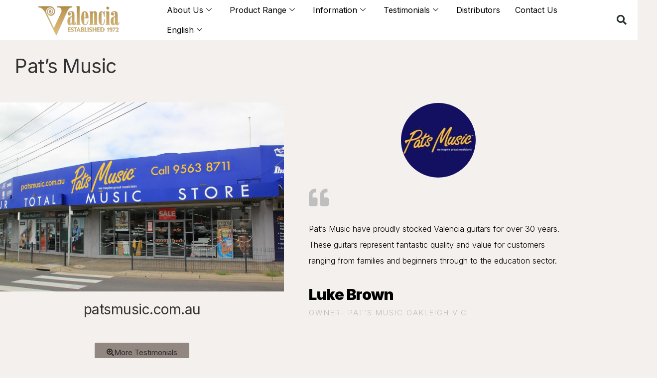

--- FILE ---
content_type: text/html; charset=UTF-8
request_url: https://valenciaguitars.com/pats-music/
body_size: 25784
content:
<!doctype html>
<html lang="en-US">
<head>
	<meta charset="UTF-8">
	<meta name="viewport" content="width=device-width, initial-scale=1">
	<link rel="profile" href="https://gmpg.org/xfn/11">
	<title>Pat’s Music &#8211; Valencia Guitars</title>
<meta name='robots' content='max-image-preview:large' />
<link rel='dns-prefetch' href='//www.googletagmanager.com' />
<link rel="alternate" type="application/rss+xml" title="Valencia Guitars &raquo; Feed" href="https://valenciaguitars.com/feed/" />
<link rel="alternate" type="application/rss+xml" title="Valencia Guitars &raquo; Comments Feed" href="https://valenciaguitars.com/comments/feed/" />
<link rel="alternate" type="application/rss+xml" title="Valencia Guitars &raquo; Pat’s Music Comments Feed" href="https://valenciaguitars.com/pats-music/feed/" />
<link rel="alternate" title="oEmbed (JSON)" type="application/json+oembed" href="https://valenciaguitars.com/wp-json/oembed/1.0/embed?url=https%3A%2F%2Fvalenciaguitars.com%2Fpats-music%2F" />
<link rel="alternate" title="oEmbed (XML)" type="text/xml+oembed" href="https://valenciaguitars.com/wp-json/oembed/1.0/embed?url=https%3A%2F%2Fvalenciaguitars.com%2Fpats-music%2F&#038;format=xml" />
<style id='wp-img-auto-sizes-contain-inline-css'>
img:is([sizes=auto i],[sizes^="auto," i]){contain-intrinsic-size:3000px 1500px}
/*# sourceURL=wp-img-auto-sizes-contain-inline-css */
</style>
<style id='wp-emoji-styles-inline-css'>

	img.wp-smiley, img.emoji {
		display: inline !important;
		border: none !important;
		box-shadow: none !important;
		height: 1em !important;
		width: 1em !important;
		margin: 0 0.07em !important;
		vertical-align: -0.1em !important;
		background: none !important;
		padding: 0 !important;
	}
/*# sourceURL=wp-emoji-styles-inline-css */
</style>
<style id='global-styles-inline-css'>
:root{--wp--preset--aspect-ratio--square: 1;--wp--preset--aspect-ratio--4-3: 4/3;--wp--preset--aspect-ratio--3-4: 3/4;--wp--preset--aspect-ratio--3-2: 3/2;--wp--preset--aspect-ratio--2-3: 2/3;--wp--preset--aspect-ratio--16-9: 16/9;--wp--preset--aspect-ratio--9-16: 9/16;--wp--preset--color--black: #000000;--wp--preset--color--cyan-bluish-gray: #abb8c3;--wp--preset--color--white: #ffffff;--wp--preset--color--pale-pink: #f78da7;--wp--preset--color--vivid-red: #cf2e2e;--wp--preset--color--luminous-vivid-orange: #ff6900;--wp--preset--color--luminous-vivid-amber: #fcb900;--wp--preset--color--light-green-cyan: #7bdcb5;--wp--preset--color--vivid-green-cyan: #00d084;--wp--preset--color--pale-cyan-blue: #8ed1fc;--wp--preset--color--vivid-cyan-blue: #0693e3;--wp--preset--color--vivid-purple: #9b51e0;--wp--preset--gradient--vivid-cyan-blue-to-vivid-purple: linear-gradient(135deg,rgb(6,147,227) 0%,rgb(155,81,224) 100%);--wp--preset--gradient--light-green-cyan-to-vivid-green-cyan: linear-gradient(135deg,rgb(122,220,180) 0%,rgb(0,208,130) 100%);--wp--preset--gradient--luminous-vivid-amber-to-luminous-vivid-orange: linear-gradient(135deg,rgb(252,185,0) 0%,rgb(255,105,0) 100%);--wp--preset--gradient--luminous-vivid-orange-to-vivid-red: linear-gradient(135deg,rgb(255,105,0) 0%,rgb(207,46,46) 100%);--wp--preset--gradient--very-light-gray-to-cyan-bluish-gray: linear-gradient(135deg,rgb(238,238,238) 0%,rgb(169,184,195) 100%);--wp--preset--gradient--cool-to-warm-spectrum: linear-gradient(135deg,rgb(74,234,220) 0%,rgb(151,120,209) 20%,rgb(207,42,186) 40%,rgb(238,44,130) 60%,rgb(251,105,98) 80%,rgb(254,248,76) 100%);--wp--preset--gradient--blush-light-purple: linear-gradient(135deg,rgb(255,206,236) 0%,rgb(152,150,240) 100%);--wp--preset--gradient--blush-bordeaux: linear-gradient(135deg,rgb(254,205,165) 0%,rgb(254,45,45) 50%,rgb(107,0,62) 100%);--wp--preset--gradient--luminous-dusk: linear-gradient(135deg,rgb(255,203,112) 0%,rgb(199,81,192) 50%,rgb(65,88,208) 100%);--wp--preset--gradient--pale-ocean: linear-gradient(135deg,rgb(255,245,203) 0%,rgb(182,227,212) 50%,rgb(51,167,181) 100%);--wp--preset--gradient--electric-grass: linear-gradient(135deg,rgb(202,248,128) 0%,rgb(113,206,126) 100%);--wp--preset--gradient--midnight: linear-gradient(135deg,rgb(2,3,129) 0%,rgb(40,116,252) 100%);--wp--preset--font-size--small: 13px;--wp--preset--font-size--medium: 20px;--wp--preset--font-size--large: 36px;--wp--preset--font-size--x-large: 42px;--wp--preset--spacing--20: 0.44rem;--wp--preset--spacing--30: 0.67rem;--wp--preset--spacing--40: 1rem;--wp--preset--spacing--50: 1.5rem;--wp--preset--spacing--60: 2.25rem;--wp--preset--spacing--70: 3.38rem;--wp--preset--spacing--80: 5.06rem;--wp--preset--shadow--natural: 6px 6px 9px rgba(0, 0, 0, 0.2);--wp--preset--shadow--deep: 12px 12px 50px rgba(0, 0, 0, 0.4);--wp--preset--shadow--sharp: 6px 6px 0px rgba(0, 0, 0, 0.2);--wp--preset--shadow--outlined: 6px 6px 0px -3px rgb(255, 255, 255), 6px 6px rgb(0, 0, 0);--wp--preset--shadow--crisp: 6px 6px 0px rgb(0, 0, 0);}:root { --wp--style--global--content-size: 800px;--wp--style--global--wide-size: 1200px; }:where(body) { margin: 0; }.wp-site-blocks > .alignleft { float: left; margin-right: 2em; }.wp-site-blocks > .alignright { float: right; margin-left: 2em; }.wp-site-blocks > .aligncenter { justify-content: center; margin-left: auto; margin-right: auto; }:where(.wp-site-blocks) > * { margin-block-start: 24px; margin-block-end: 0; }:where(.wp-site-blocks) > :first-child { margin-block-start: 0; }:where(.wp-site-blocks) > :last-child { margin-block-end: 0; }:root { --wp--style--block-gap: 24px; }:root :where(.is-layout-flow) > :first-child{margin-block-start: 0;}:root :where(.is-layout-flow) > :last-child{margin-block-end: 0;}:root :where(.is-layout-flow) > *{margin-block-start: 24px;margin-block-end: 0;}:root :where(.is-layout-constrained) > :first-child{margin-block-start: 0;}:root :where(.is-layout-constrained) > :last-child{margin-block-end: 0;}:root :where(.is-layout-constrained) > *{margin-block-start: 24px;margin-block-end: 0;}:root :where(.is-layout-flex){gap: 24px;}:root :where(.is-layout-grid){gap: 24px;}.is-layout-flow > .alignleft{float: left;margin-inline-start: 0;margin-inline-end: 2em;}.is-layout-flow > .alignright{float: right;margin-inline-start: 2em;margin-inline-end: 0;}.is-layout-flow > .aligncenter{margin-left: auto !important;margin-right: auto !important;}.is-layout-constrained > .alignleft{float: left;margin-inline-start: 0;margin-inline-end: 2em;}.is-layout-constrained > .alignright{float: right;margin-inline-start: 2em;margin-inline-end: 0;}.is-layout-constrained > .aligncenter{margin-left: auto !important;margin-right: auto !important;}.is-layout-constrained > :where(:not(.alignleft):not(.alignright):not(.alignfull)){max-width: var(--wp--style--global--content-size);margin-left: auto !important;margin-right: auto !important;}.is-layout-constrained > .alignwide{max-width: var(--wp--style--global--wide-size);}body .is-layout-flex{display: flex;}.is-layout-flex{flex-wrap: wrap;align-items: center;}.is-layout-flex > :is(*, div){margin: 0;}body .is-layout-grid{display: grid;}.is-layout-grid > :is(*, div){margin: 0;}body{padding-top: 0px;padding-right: 0px;padding-bottom: 0px;padding-left: 0px;}a:where(:not(.wp-element-button)){text-decoration: underline;}:root :where(.wp-element-button, .wp-block-button__link){background-color: #32373c;border-width: 0;color: #fff;font-family: inherit;font-size: inherit;font-style: inherit;font-weight: inherit;letter-spacing: inherit;line-height: inherit;padding-top: calc(0.667em + 2px);padding-right: calc(1.333em + 2px);padding-bottom: calc(0.667em + 2px);padding-left: calc(1.333em + 2px);text-decoration: none;text-transform: inherit;}.has-black-color{color: var(--wp--preset--color--black) !important;}.has-cyan-bluish-gray-color{color: var(--wp--preset--color--cyan-bluish-gray) !important;}.has-white-color{color: var(--wp--preset--color--white) !important;}.has-pale-pink-color{color: var(--wp--preset--color--pale-pink) !important;}.has-vivid-red-color{color: var(--wp--preset--color--vivid-red) !important;}.has-luminous-vivid-orange-color{color: var(--wp--preset--color--luminous-vivid-orange) !important;}.has-luminous-vivid-amber-color{color: var(--wp--preset--color--luminous-vivid-amber) !important;}.has-light-green-cyan-color{color: var(--wp--preset--color--light-green-cyan) !important;}.has-vivid-green-cyan-color{color: var(--wp--preset--color--vivid-green-cyan) !important;}.has-pale-cyan-blue-color{color: var(--wp--preset--color--pale-cyan-blue) !important;}.has-vivid-cyan-blue-color{color: var(--wp--preset--color--vivid-cyan-blue) !important;}.has-vivid-purple-color{color: var(--wp--preset--color--vivid-purple) !important;}.has-black-background-color{background-color: var(--wp--preset--color--black) !important;}.has-cyan-bluish-gray-background-color{background-color: var(--wp--preset--color--cyan-bluish-gray) !important;}.has-white-background-color{background-color: var(--wp--preset--color--white) !important;}.has-pale-pink-background-color{background-color: var(--wp--preset--color--pale-pink) !important;}.has-vivid-red-background-color{background-color: var(--wp--preset--color--vivid-red) !important;}.has-luminous-vivid-orange-background-color{background-color: var(--wp--preset--color--luminous-vivid-orange) !important;}.has-luminous-vivid-amber-background-color{background-color: var(--wp--preset--color--luminous-vivid-amber) !important;}.has-light-green-cyan-background-color{background-color: var(--wp--preset--color--light-green-cyan) !important;}.has-vivid-green-cyan-background-color{background-color: var(--wp--preset--color--vivid-green-cyan) !important;}.has-pale-cyan-blue-background-color{background-color: var(--wp--preset--color--pale-cyan-blue) !important;}.has-vivid-cyan-blue-background-color{background-color: var(--wp--preset--color--vivid-cyan-blue) !important;}.has-vivid-purple-background-color{background-color: var(--wp--preset--color--vivid-purple) !important;}.has-black-border-color{border-color: var(--wp--preset--color--black) !important;}.has-cyan-bluish-gray-border-color{border-color: var(--wp--preset--color--cyan-bluish-gray) !important;}.has-white-border-color{border-color: var(--wp--preset--color--white) !important;}.has-pale-pink-border-color{border-color: var(--wp--preset--color--pale-pink) !important;}.has-vivid-red-border-color{border-color: var(--wp--preset--color--vivid-red) !important;}.has-luminous-vivid-orange-border-color{border-color: var(--wp--preset--color--luminous-vivid-orange) !important;}.has-luminous-vivid-amber-border-color{border-color: var(--wp--preset--color--luminous-vivid-amber) !important;}.has-light-green-cyan-border-color{border-color: var(--wp--preset--color--light-green-cyan) !important;}.has-vivid-green-cyan-border-color{border-color: var(--wp--preset--color--vivid-green-cyan) !important;}.has-pale-cyan-blue-border-color{border-color: var(--wp--preset--color--pale-cyan-blue) !important;}.has-vivid-cyan-blue-border-color{border-color: var(--wp--preset--color--vivid-cyan-blue) !important;}.has-vivid-purple-border-color{border-color: var(--wp--preset--color--vivid-purple) !important;}.has-vivid-cyan-blue-to-vivid-purple-gradient-background{background: var(--wp--preset--gradient--vivid-cyan-blue-to-vivid-purple) !important;}.has-light-green-cyan-to-vivid-green-cyan-gradient-background{background: var(--wp--preset--gradient--light-green-cyan-to-vivid-green-cyan) !important;}.has-luminous-vivid-amber-to-luminous-vivid-orange-gradient-background{background: var(--wp--preset--gradient--luminous-vivid-amber-to-luminous-vivid-orange) !important;}.has-luminous-vivid-orange-to-vivid-red-gradient-background{background: var(--wp--preset--gradient--luminous-vivid-orange-to-vivid-red) !important;}.has-very-light-gray-to-cyan-bluish-gray-gradient-background{background: var(--wp--preset--gradient--very-light-gray-to-cyan-bluish-gray) !important;}.has-cool-to-warm-spectrum-gradient-background{background: var(--wp--preset--gradient--cool-to-warm-spectrum) !important;}.has-blush-light-purple-gradient-background{background: var(--wp--preset--gradient--blush-light-purple) !important;}.has-blush-bordeaux-gradient-background{background: var(--wp--preset--gradient--blush-bordeaux) !important;}.has-luminous-dusk-gradient-background{background: var(--wp--preset--gradient--luminous-dusk) !important;}.has-pale-ocean-gradient-background{background: var(--wp--preset--gradient--pale-ocean) !important;}.has-electric-grass-gradient-background{background: var(--wp--preset--gradient--electric-grass) !important;}.has-midnight-gradient-background{background: var(--wp--preset--gradient--midnight) !important;}.has-small-font-size{font-size: var(--wp--preset--font-size--small) !important;}.has-medium-font-size{font-size: var(--wp--preset--font-size--medium) !important;}.has-large-font-size{font-size: var(--wp--preset--font-size--large) !important;}.has-x-large-font-size{font-size: var(--wp--preset--font-size--x-large) !important;}
:root :where(.wp-block-pullquote){font-size: 1.5em;line-height: 1.6;}
/*# sourceURL=global-styles-inline-css */
</style>
<link rel='stylesheet' id='hello-elementor-css' href='https://valenciaguitars.com/wp-content/themes/hello-elementor/assets/css/reset.css?ver=3.4.5' media='all' />
<link rel='stylesheet' id='hello-elementor-theme-style-css' href='https://valenciaguitars.com/wp-content/themes/hello-elementor/assets/css/theme.css?ver=3.4.5' media='all' />
<link rel='stylesheet' id='hello-elementor-header-footer-css' href='https://valenciaguitars.com/wp-content/themes/hello-elementor/assets/css/header-footer.css?ver=3.4.5' media='all' />
<link rel='stylesheet' id='elementor-frontend-css' href='https://valenciaguitars.com/wp-content/plugins/elementor/assets/css/frontend.min.css?ver=3.34.0' media='all' />
<style id='elementor-frontend-inline-css'>
.elementor-kit-5{--e-global-color-primary:#282828;--e-global-color-secondary:#CAB8A2;--e-global-color-text:#928781;--e-global-color-accent:#CFB86D;--e-global-color-9042db2:#F4F0EE;--e-global-color-c75ad52:#AF4B2F00;--e-global-color-9670681:#E8E1D8;--e-global-typography-primary-font-family:"Inter";--e-global-typography-primary-font-size:28px;--e-global-typography-primary-font-weight:400;--e-global-typography-primary-text-transform:none;--e-global-typography-primary-font-style:normal;--e-global-typography-primary-text-decoration:none;--e-global-typography-primary-line-height:1.2em;--e-global-typography-primary-letter-spacing:-0.5px;--e-global-typography-secondary-font-family:"Inter";--e-global-typography-secondary-font-size:22px;--e-global-typography-secondary-font-weight:400;--e-global-typography-secondary-text-transform:capitalize;--e-global-typography-secondary-font-style:normal;--e-global-typography-secondary-text-decoration:none;--e-global-typography-secondary-line-height:1.2em;--e-global-typography-secondary-letter-spacing:-0.5px;--e-global-typography-text-font-family:"Inter";--e-global-typography-text-font-size:16px;--e-global-typography-text-font-weight:300;--e-global-typography-text-text-transform:none;--e-global-typography-text-font-style:normal;--e-global-typography-text-text-decoration:none;--e-global-typography-text-line-height:1.5em;--e-global-typography-text-letter-spacing:0px;--e-global-typography-accent-font-family:"Inter";--e-global-typography-accent-font-size:15px;--e-global-typography-accent-font-weight:400;--e-global-typography-accent-text-transform:capitalize;--e-global-typography-accent-font-style:normal;--e-global-typography-accent-text-decoration:none;--e-global-typography-accent-line-height:1em;--e-global-typography-accent-letter-spacing:0px;--e-global-typography-34f8ef0-font-family:"Epilogue";--e-global-typography-34f8ef0-font-size:12vw;--e-global-typography-34f8ef0-font-weight:600;--e-global-typography-34f8ef0-text-transform:lowercase;--e-global-typography-34f8ef0-font-style:normal;--e-global-typography-34f8ef0-text-decoration:none;--e-global-typography-34f8ef0-line-height:1em;--e-global-typography-34f8ef0-letter-spacing:-8px;--e-global-typography-85fbefb-font-family:"Inter";--e-global-typography-85fbefb-font-size:46px;--e-global-typography-85fbefb-font-weight:400;--e-global-typography-85fbefb-text-transform:none;--e-global-typography-85fbefb-font-style:normal;--e-global-typography-85fbefb-text-decoration:none;--e-global-typography-85fbefb-line-height:1.2em;--e-global-typography-85fbefb-letter-spacing:-0.5px;--e-global-typography-abebd36-font-family:"Inter";--e-global-typography-abebd36-font-size:14px;--e-global-typography-abebd36-font-weight:400;--e-global-typography-abebd36-text-transform:capitalize;--e-global-typography-abebd36-font-style:normal;--e-global-typography-abebd36-text-decoration:none;--e-global-typography-abebd36-line-height:1em;--e-global-typography-abebd36-letter-spacing:0px;background-color:var( --e-global-color-9042db2 );}.elementor-kit-5 e-page-transition{background-color:#FFBC7D;}.site-header{background-color:#FFFFFF;padding-inline-end:10%;padding-inline-start:10%;}.elementor-kit-5 a{color:var( --e-global-color-primary );}.elementor-kit-5 a:hover{color:var( --e-global-color-text );}.elementor-section.elementor-section-boxed > .elementor-container{max-width:1140px;}.e-con{--container-max-width:1140px;}.elementor-widget:not(:last-child){margin-block-end:20px;}.elementor-element{--widgets-spacing:20px 20px;--widgets-spacing-row:20px;--widgets-spacing-column:20px;}{}h1.entry-title{display:var(--page-title-display);}.site-header .site-branding .site-logo img{width:40%;max-width:40%;}.site-header .site-navigation ul.menu li a{color:var( --e-global-color-primary );}.site-header .site-navigation-toggle .site-navigation-toggle-icon{color:var( --e-global-color-c75ad52 );}.site-header .site-navigation .menu li{font-family:var( --e-global-typography-abebd36-font-family ), Sans-serif;font-size:var( --e-global-typography-abebd36-font-size );font-weight:var( --e-global-typography-abebd36-font-weight );text-transform:var( --e-global-typography-abebd36-text-transform );font-style:var( --e-global-typography-abebd36-font-style );text-decoration:var( --e-global-typography-abebd36-text-decoration );line-height:var( --e-global-typography-abebd36-line-height );letter-spacing:var( --e-global-typography-abebd36-letter-spacing );}.site-footer{padding-inline-end:5%;padding-inline-start:5%;}.site-footer .site-branding .site-logo img{width:75px;max-width:75px;}.site-footer .copyright p{color:var( --e-global-color-text );font-family:var( --e-global-typography-text-font-family ), Sans-serif;font-size:var( --e-global-typography-text-font-size );font-weight:var( --e-global-typography-text-font-weight );text-transform:var( --e-global-typography-text-text-transform );font-style:var( --e-global-typography-text-font-style );text-decoration:var( --e-global-typography-text-text-decoration );line-height:var( --e-global-typography-text-line-height );letter-spacing:var( --e-global-typography-text-letter-spacing );}@media(max-width:1024px){.elementor-kit-5{--e-global-typography-secondary-font-size:18px;--e-global-typography-text-font-size:14px;--e-global-typography-accent-font-size:14px;--e-global-typography-34f8ef0-font-size:14vw;--e-global-typography-85fbefb-font-size:38px;--e-global-typography-abebd36-font-size:14px;}.elementor-section.elementor-section-boxed > .elementor-container{max-width:1024px;}.e-con{--container-max-width:1024px;}.site-header .site-navigation .menu li{font-size:var( --e-global-typography-abebd36-font-size );line-height:var( --e-global-typography-abebd36-line-height );letter-spacing:var( --e-global-typography-abebd36-letter-spacing );}.site-footer .copyright p{font-size:var( --e-global-typography-text-font-size );line-height:var( --e-global-typography-text-line-height );letter-spacing:var( --e-global-typography-text-letter-spacing );}}@media(max-width:767px){.elementor-kit-5{--e-global-typography-primary-font-size:22px;--e-global-typography-secondary-font-size:16px;--e-global-typography-34f8ef0-font-size:15vw;--e-global-typography-34f8ef0-letter-spacing:-1.8px;--e-global-typography-85fbefb-font-size:30px;--e-global-typography-abebd36-font-size:12px;}.elementor-section.elementor-section-boxed > .elementor-container{max-width:767px;}.e-con{--container-max-width:767px;}.site-header .site-navigation .menu li{font-size:var( --e-global-typography-abebd36-font-size );line-height:var( --e-global-typography-abebd36-line-height );letter-spacing:var( --e-global-typography-abebd36-letter-spacing );}.site-footer .copyright p{font-size:var( --e-global-typography-text-font-size );line-height:var( --e-global-typography-text-line-height );letter-spacing:var( --e-global-typography-text-letter-spacing );}}
.elementor-468 .elementor-element.elementor-element-19f4aed8{overflow:visible;}.elementor-widget-heading .elementor-heading-title{font-family:var( --e-global-typography-primary-font-family ), Sans-serif;font-size:var( --e-global-typography-primary-font-size );font-weight:var( --e-global-typography-primary-font-weight );text-transform:var( --e-global-typography-primary-text-transform );font-style:var( --e-global-typography-primary-font-style );text-decoration:var( --e-global-typography-primary-text-decoration );line-height:var( --e-global-typography-primary-line-height );letter-spacing:var( --e-global-typography-primary-letter-spacing );}.elementor-468 .elementor-element.elementor-element-1674e693 > .elementor-widget-container{padding:20px 20px 20px 20px;}.elementor-468 .elementor-element.elementor-element-1674e693{text-align:start;}.elementor-468 .elementor-element.elementor-element-331b9545 > .elementor-container > .elementor-column > .elementor-widget-wrap{align-content:center;align-items:center;}.elementor-468 .elementor-element.elementor-element-331b9545{padding:20px 0px 20px 0px;overflow:visible;}.elementor-widget-image .widget-image-caption{font-family:var( --e-global-typography-text-font-family ), Sans-serif;font-size:var( --e-global-typography-text-font-size );font-weight:var( --e-global-typography-text-font-weight );text-transform:var( --e-global-typography-text-text-transform );font-style:var( --e-global-typography-text-font-style );text-decoration:var( --e-global-typography-text-text-decoration );line-height:var( --e-global-typography-text-line-height );letter-spacing:var( --e-global-typography-text-letter-spacing );}.elementor-468 .elementor-element.elementor-element-2c7f465c{text-align:center;}.elementor-468 .elementor-element.elementor-element-2ef8a6bf > .elementor-element-populated{padding:0px 0px 0px 50px;}.elementor-468 .elementor-element.elementor-element-42f0faf:not( .elementor-widget-image ) .elementor-widget-container, .elementor-468 .elementor-element.elementor-element-42f0faf.elementor-widget-image .elementor-widget-container img{-webkit-mask-image:url( https://valenciaguitars.com/wp-content/plugins/elementor/assets/mask-shapes/circle.svg );-webkit-mask-size:contain;-webkit-mask-position:center center;-webkit-mask-repeat:no-repeat;}.elementor-468 .elementor-element.elementor-element-2b39458 .elementor-icon-wrapper{text-align:start;}.elementor-468 .elementor-element.elementor-element-2b39458.elementor-view-stacked .elementor-icon{background-color:#bfbfbf;}.elementor-468 .elementor-element.elementor-element-2b39458.elementor-view-framed .elementor-icon, .elementor-468 .elementor-element.elementor-element-2b39458.elementor-view-default .elementor-icon{color:#bfbfbf;border-color:#bfbfbf;}.elementor-468 .elementor-element.elementor-element-2b39458.elementor-view-framed .elementor-icon, .elementor-468 .elementor-element.elementor-element-2b39458.elementor-view-default .elementor-icon svg{fill:#bfbfbf;}.elementor-468 .elementor-element.elementor-element-2b39458 .elementor-icon{font-size:40px;}.elementor-468 .elementor-element.elementor-element-2b39458 .elementor-icon svg{height:40px;}.elementor-widget-text-editor{font-family:var( --e-global-typography-text-font-family ), Sans-serif;font-size:var( --e-global-typography-text-font-size );font-weight:var( --e-global-typography-text-font-weight );text-transform:var( --e-global-typography-text-text-transform );font-style:var( --e-global-typography-text-font-style );text-decoration:var( --e-global-typography-text-text-decoration );line-height:var( --e-global-typography-text-line-height );letter-spacing:var( --e-global-typography-text-letter-spacing );}.elementor-468 .elementor-element.elementor-element-72de7c62{font-size:16px;font-weight:300;line-height:2em;color:#000000;}.elementor-468 .elementor-element.elementor-element-10fe83ba .elementor-heading-title{font-size:30px;font-weight:900;color:#000000;}.elementor-468 .elementor-element.elementor-element-7e9f80e5 > .elementor-widget-container{margin:-10px 0px 0px 0px;}.elementor-468 .elementor-element.elementor-element-7e9f80e5 .elementor-heading-title{font-size:15px;font-weight:300;text-transform:uppercase;letter-spacing:2px;color:#bfbfbf;}.elementor-468 .elementor-element.elementor-element-e747531{margin-top:20px;margin-bottom:20px;overflow:visible;}.elementor-widget-button .elementor-button{font-family:var( --e-global-typography-accent-font-family ), Sans-serif;font-size:var( --e-global-typography-accent-font-size );font-weight:var( --e-global-typography-accent-font-weight );text-transform:var( --e-global-typography-accent-text-transform );font-style:var( --e-global-typography-accent-font-style );text-decoration:var( --e-global-typography-accent-text-decoration );line-height:var( --e-global-typography-accent-line-height );letter-spacing:var( --e-global-typography-accent-letter-spacing );}.elementor-468 .elementor-element.elementor-element-e385438 .elementor-button{background-color:var( --e-global-color-text );}.elementor-468 .elementor-element.elementor-element-e385438 .elementor-button:hover, .elementor-468 .elementor-element.elementor-element-e385438 .elementor-button:focus{background-color:var( --e-global-color-secondary );color:var( --e-global-color-9042db2 );}.elementor-468 .elementor-element.elementor-element-e385438 .elementor-button-content-wrapper{flex-direction:row;}.elementor-468 .elementor-element.elementor-element-e385438 .elementor-button:hover svg, .elementor-468 .elementor-element.elementor-element-e385438 .elementor-button:focus svg{fill:var( --e-global-color-9042db2 );}:root{--page-title-display:none;}@media(max-width:1024px){.elementor-widget-heading .elementor-heading-title{font-size:var( --e-global-typography-primary-font-size );line-height:var( --e-global-typography-primary-line-height );letter-spacing:var( --e-global-typography-primary-letter-spacing );}.elementor-468 .elementor-element.elementor-element-331b9545{padding:100px 25px 100px 25px;}.elementor-widget-image .widget-image-caption{font-size:var( --e-global-typography-text-font-size );line-height:var( --e-global-typography-text-line-height );letter-spacing:var( --e-global-typography-text-letter-spacing );}.elementor-468 .elementor-element.elementor-element-2ef8a6bf > .elementor-element-populated{padding:0px 0px 0px 25px;}.elementor-widget-text-editor{font-size:var( --e-global-typography-text-font-size );line-height:var( --e-global-typography-text-line-height );letter-spacing:var( --e-global-typography-text-letter-spacing );}.elementor-468 .elementor-element.elementor-element-10fe83ba .elementor-heading-title{font-size:20px;}.elementor-468 .elementor-element.elementor-element-7e9f80e5 .elementor-heading-title{font-size:12px;}.elementor-widget-button .elementor-button{font-size:var( --e-global-typography-accent-font-size );line-height:var( --e-global-typography-accent-line-height );letter-spacing:var( --e-global-typography-accent-letter-spacing );}}@media(max-width:767px){.elementor-widget-heading .elementor-heading-title{font-size:var( --e-global-typography-primary-font-size );line-height:var( --e-global-typography-primary-line-height );letter-spacing:var( --e-global-typography-primary-letter-spacing );}.elementor-468 .elementor-element.elementor-element-331b9545{padding:50px 20px 50px 20px;}.elementor-widget-image .widget-image-caption{font-size:var( --e-global-typography-text-font-size );line-height:var( --e-global-typography-text-line-height );letter-spacing:var( --e-global-typography-text-letter-spacing );}.elementor-468 .elementor-element.elementor-element-2ef8a6bf > .elementor-element-populated{padding:25px 0px 0px 0px;}.elementor-468 .elementor-element.elementor-element-2b39458 .elementor-icon-wrapper{text-align:center;}.elementor-widget-text-editor{font-size:var( --e-global-typography-text-font-size );line-height:var( --e-global-typography-text-line-height );letter-spacing:var( --e-global-typography-text-letter-spacing );}.elementor-468 .elementor-element.elementor-element-72de7c62{text-align:center;}.elementor-468 .elementor-element.elementor-element-10fe83ba{text-align:center;}.elementor-468 .elementor-element.elementor-element-7e9f80e5{text-align:center;}.elementor-widget-button .elementor-button{font-size:var( --e-global-typography-accent-font-size );line-height:var( --e-global-typography-accent-line-height );letter-spacing:var( --e-global-typography-accent-letter-spacing );}}
.elementor-40 .elementor-element.elementor-element-12ffd846 > .elementor-container > .elementor-column > .elementor-widget-wrap{align-content:center;align-items:center;}.elementor-40 .elementor-element.elementor-element-12ffd846:not(.elementor-motion-effects-element-type-background), .elementor-40 .elementor-element.elementor-element-12ffd846 > .elementor-motion-effects-container > .elementor-motion-effects-layer{background-color:#ffffff;}.elementor-40 .elementor-element.elementor-element-12ffd846 > .elementor-container{min-height:0px;}.elementor-40 .elementor-element.elementor-element-12ffd846{transition:background 0.3s, border 0.3s, border-radius 0.3s, box-shadow 0.3s;padding:0% 0% 0% 0%;z-index:1;overflow:visible;}.elementor-40 .elementor-element.elementor-element-12ffd846 > .elementor-background-overlay{transition:background 0.3s, border-radius 0.3s, opacity 0.3s;}.elementor-widget-image .widget-image-caption{font-family:var( --e-global-typography-text-font-family ), Sans-serif;font-size:var( --e-global-typography-text-font-size );font-weight:var( --e-global-typography-text-font-weight );text-transform:var( --e-global-typography-text-text-transform );font-style:var( --e-global-typography-text-font-style );text-decoration:var( --e-global-typography-text-text-decoration );line-height:var( --e-global-typography-text-line-height );letter-spacing:var( --e-global-typography-text-letter-spacing );}.elementor-40 .elementor-element.elementor-element-22cdd02 > .elementor-widget-container{padding:1% 1% 1% 1%;}.elementor-40 .elementor-element.elementor-element-22cdd02 img{width:60%;}
					.elementor-40 .elementor-element.elementor-element-8c124b9 .elementskit-navbar-nav .elementskit-submenu-panel > li > a:hover,
					.elementor-40 .elementor-element.elementor-element-8c124b9 .elementskit-navbar-nav .elementskit-submenu-panel > li > a:focus,
					.elementor-40 .elementor-element.elementor-element-8c124b9 .elementskit-navbar-nav .elementskit-submenu-panel > li > a:active,
					.elementor-40 .elementor-element.elementor-element-8c124b9 .elementskit-navbar-nav .elementskit-submenu-panel > li:hover > a{background-color:var( --e-global-color-accent );}.elementor-40 .elementor-element.elementor-element-8c124b9 .elementskit-menu-hamburger:hover{background-color:var( --e-global-color-9670681 );}.elementor-40 .elementor-element.elementor-element-8c124b9 > .elementor-widget-container{margin:0px 0px 0px 0px;padding:0px 0px 0px 0px;}.elementor-40 .elementor-element.elementor-element-8c124b9 .elementskit-menu-container{height:80px;border-radius:0px 0px 0px 0px;}.elementor-40 .elementor-element.elementor-element-8c124b9 .elementskit-navbar-nav > li > a{font-family:"Inter", Sans-serif;font-size:16px;font-weight:400;text-transform:capitalize;font-style:normal;text-decoration:none;line-height:1em;letter-spacing:0px;color:#000000;padding:0px 15px 0px 15px;}.elementor-40 .elementor-element.elementor-element-8c124b9 .elementskit-navbar-nav > li > a:hover{color:var( --e-global-color-text );}.elementor-40 .elementor-element.elementor-element-8c124b9 .elementskit-navbar-nav > li > a:focus{color:var( --e-global-color-text );}.elementor-40 .elementor-element.elementor-element-8c124b9 .elementskit-navbar-nav > li > a:active{color:var( --e-global-color-text );}.elementor-40 .elementor-element.elementor-element-8c124b9 .elementskit-navbar-nav > li:hover > a{color:var( --e-global-color-text );}.elementor-40 .elementor-element.elementor-element-8c124b9 .elementskit-navbar-nav > li:hover > a .elementskit-submenu-indicator{color:var( --e-global-color-text );}.elementor-40 .elementor-element.elementor-element-8c124b9 .elementskit-navbar-nav > li > a:hover .elementskit-submenu-indicator{color:var( --e-global-color-text );}.elementor-40 .elementor-element.elementor-element-8c124b9 .elementskit-navbar-nav > li > a:focus .elementskit-submenu-indicator{color:var( --e-global-color-text );}.elementor-40 .elementor-element.elementor-element-8c124b9 .elementskit-navbar-nav > li > a:active .elementskit-submenu-indicator{color:var( --e-global-color-text );}.elementor-40 .elementor-element.elementor-element-8c124b9 .elementskit-navbar-nav > li.current-menu-item > a{color:var( --e-global-color-accent );}.elementor-40 .elementor-element.elementor-element-8c124b9 .elementskit-navbar-nav > li.current-menu-ancestor > a{color:var( --e-global-color-accent );}.elementor-40 .elementor-element.elementor-element-8c124b9 .elementskit-navbar-nav > li.current-menu-ancestor > a .elementskit-submenu-indicator{color:var( --e-global-color-accent );}.elementor-40 .elementor-element.elementor-element-8c124b9 .elementskit-navbar-nav > li > a .elementskit-submenu-indicator{color:#101010;fill:#101010;}.elementor-40 .elementor-element.elementor-element-8c124b9 .elementskit-navbar-nav > li > a .ekit-submenu-indicator-icon{color:#101010;fill:#101010;}.elementor-40 .elementor-element.elementor-element-8c124b9 .elementskit-navbar-nav .elementskit-submenu-panel > li > a{padding:15px 15px 15px 15px;color:#000000;}.elementor-40 .elementor-element.elementor-element-8c124b9 .elementskit-navbar-nav .elementskit-submenu-panel > li > a:hover{color:var( --e-global-color-primary );}.elementor-40 .elementor-element.elementor-element-8c124b9 .elementskit-navbar-nav .elementskit-submenu-panel > li > a:focus{color:var( --e-global-color-primary );}.elementor-40 .elementor-element.elementor-element-8c124b9 .elementskit-navbar-nav .elementskit-submenu-panel > li > a:active{color:var( --e-global-color-primary );}.elementor-40 .elementor-element.elementor-element-8c124b9 .elementskit-navbar-nav .elementskit-submenu-panel > li:hover > a{color:var( --e-global-color-primary );}.elementor-40 .elementor-element.elementor-element-8c124b9 .elementskit-navbar-nav .elementskit-submenu-panel > li.current-menu-item > a{color:#707070 !important;}.elementor-40 .elementor-element.elementor-element-8c124b9 .elementskit-submenu-panel{padding:15px 0px 15px 0px;}.elementor-40 .elementor-element.elementor-element-8c124b9 .elementskit-navbar-nav .elementskit-submenu-panel{border-radius:0px 0px 0px 0px;min-width:200px;box-shadow:0px 0px 10px 0px rgba(0,0,0,0.5);}.elementor-40 .elementor-element.elementor-element-8c124b9 .elementskit-menu-hamburger{float:right;}.elementor-40 .elementor-element.elementor-element-8c124b9 .elementskit-menu-hamburger .elementskit-menu-hamburger-icon{background-color:rgba(0, 0, 0, 0.5);}.elementor-40 .elementor-element.elementor-element-8c124b9 .elementskit-menu-hamburger > .ekit-menu-icon{color:rgba(0, 0, 0, 0.5);}.elementor-40 .elementor-element.elementor-element-8c124b9 .elementskit-menu-hamburger:hover .elementskit-menu-hamburger-icon{background-color:rgba(0, 0, 0, 0.5);}.elementor-40 .elementor-element.elementor-element-8c124b9 .elementskit-menu-hamburger:hover > .ekit-menu-icon{color:rgba(0, 0, 0, 0.5);}.elementor-40 .elementor-element.elementor-element-8c124b9 .elementskit-menu-close{color:rgba(51, 51, 51, 1);}.elementor-40 .elementor-element.elementor-element-8c124b9 .elementskit-menu-close:hover{color:rgba(0, 0, 0, 0.5);}.elementor-40 .elementor-element.elementor-element-642dcc25.elementor-column > .elementor-widget-wrap{justify-content:flex-start;}.elementor-widget-search-form input[type="search"].elementor-search-form__input{font-family:var( --e-global-typography-text-font-family ), Sans-serif;font-size:var( --e-global-typography-text-font-size );font-weight:var( --e-global-typography-text-font-weight );text-transform:var( --e-global-typography-text-text-transform );font-style:var( --e-global-typography-text-font-style );text-decoration:var( --e-global-typography-text-text-decoration );line-height:var( --e-global-typography-text-line-height );letter-spacing:var( --e-global-typography-text-letter-spacing );}.elementor-widget-search-form .elementor-search-form__submit{font-family:var( --e-global-typography-text-font-family ), Sans-serif;font-size:var( --e-global-typography-text-font-size );font-weight:var( --e-global-typography-text-font-weight );text-transform:var( --e-global-typography-text-text-transform );font-style:var( --e-global-typography-text-font-style );text-decoration:var( --e-global-typography-text-text-decoration );line-height:var( --e-global-typography-text-line-height );letter-spacing:var( --e-global-typography-text-letter-spacing );}.elementor-40 .elementor-element.elementor-element-1669ec20 .elementor-search-form{text-align:center;}.elementor-40 .elementor-element.elementor-element-1669ec20 .elementor-search-form__toggle{--e-search-form-toggle-size:40px;--e-search-form-toggle-color:#2a302f;--e-search-form-toggle-background-color:rgba(0,0,0,0);--e-search-form-toggle-icon-size:calc(50em / 100);}.elementor-40 .elementor-element.elementor-element-1669ec20.elementor-search-form--skin-full_screen .elementor-search-form__container{background-color:rgba(0,0,0,0.87);}.elementor-40 .elementor-element.elementor-element-1669ec20 input[type="search"].elementor-search-form__input{font-size:35px;}.elementor-40 .elementor-element.elementor-element-1669ec20:not(.elementor-search-form--skin-full_screen) .elementor-search-form__container{border-radius:3px;}.elementor-40 .elementor-element.elementor-element-1669ec20.elementor-search-form--skin-full_screen input[type="search"].elementor-search-form__input{border-radius:3px;}.elementor-theme-builder-content-area{height:400px;}.elementor-location-header:before, .elementor-location-footer:before{content:"";display:table;clear:both;}@media(max-width:1024px){.elementor-40 .elementor-element.elementor-element-12ffd846{padding:20px 20px 20px 20px;}.elementor-widget-image .widget-image-caption{font-size:var( --e-global-typography-text-font-size );line-height:var( --e-global-typography-text-line-height );letter-spacing:var( --e-global-typography-text-letter-spacing );}.elementor-40 .elementor-element.elementor-element-22cdd02 img{width:80%;}.elementor-40 .elementor-element.elementor-element-8c124b9 .elementskit-nav-identity-panel{padding:0px 10px 0px 0px;}.elementor-40 .elementor-element.elementor-element-8c124b9 .elementskit-menu-container{max-width:350px;border-radius:0px 0px 0px 0px;}.elementor-40 .elementor-element.elementor-element-8c124b9 .elementskit-navbar-nav li a .ekit-menu-icon{padding:0px 0px 0px 0px;}.elementor-40 .elementor-element.elementor-element-8c124b9 .elementskit-navbar-nav > li > a{font-size:14px;color:#000000;padding:10px 15px 10px 15px;}.elementor-40 .elementor-element.elementor-element-8c124b9 .elementskit-navbar-nav .elementskit-submenu-panel > li > a{padding:15px 15px 15px 15px;}.elementor-40 .elementor-element.elementor-element-8c124b9 .elementskit-navbar-nav .elementskit-submenu-panel{border-radius:0px 0px 0px 0px;}.elementor-40 .elementor-element.elementor-element-8c124b9 .elementskit-menu-hamburger{padding:8px 8px 8px 8px;width:45px;border-radius:3px;}.elementor-40 .elementor-element.elementor-element-8c124b9 .elementskit-menu-close{padding:8px 8px 8px 8px;margin:12px 12px 12px 12px;width:45px;border-radius:3px;}.elementor-40 .elementor-element.elementor-element-8c124b9 .elementskit-nav-logo > img{max-width:160px;max-height:60px;}.elementor-40 .elementor-element.elementor-element-8c124b9 .elementskit-nav-logo{margin:5px 0px 5px 0px;padding:5px 5px 5px 5px;}.elementor-widget-search-form input[type="search"].elementor-search-form__input{font-size:var( --e-global-typography-text-font-size );line-height:var( --e-global-typography-text-line-height );letter-spacing:var( --e-global-typography-text-letter-spacing );}.elementor-widget-search-form .elementor-search-form__submit{font-size:var( --e-global-typography-text-font-size );line-height:var( --e-global-typography-text-line-height );letter-spacing:var( --e-global-typography-text-letter-spacing );}}@media(max-width:767px){.elementor-40 .elementor-element.elementor-element-12ffd846{padding:20px 20px 20px 20px;}.elementor-40 .elementor-element.elementor-element-105e983a{width:60%;}.elementor-widget-image .widget-image-caption{font-size:var( --e-global-typography-text-font-size );line-height:var( --e-global-typography-text-line-height );letter-spacing:var( --e-global-typography-text-letter-spacing );}.elementor-40 .elementor-element.elementor-element-22cdd02 img{width:80%;}.elementor-40 .elementor-element.elementor-element-388e1e40{width:30%;}.elementor-40 .elementor-element.elementor-element-8c124b9 .elementskit-navbar-nav > li > a:hover{color:var( --e-global-color-accent );}.elementor-40 .elementor-element.elementor-element-8c124b9 .elementskit-navbar-nav > li > a:focus{color:var( --e-global-color-accent );}.elementor-40 .elementor-element.elementor-element-8c124b9 .elementskit-navbar-nav > li > a:active{color:var( --e-global-color-accent );}.elementor-40 .elementor-element.elementor-element-8c124b9 .elementskit-navbar-nav > li:hover > a{color:var( --e-global-color-accent );}.elementor-40 .elementor-element.elementor-element-8c124b9 .elementskit-navbar-nav > li:hover > a .elementskit-submenu-indicator{color:var( --e-global-color-accent );}.elementor-40 .elementor-element.elementor-element-8c124b9 .elementskit-navbar-nav > li > a:hover .elementskit-submenu-indicator{color:var( --e-global-color-accent );}.elementor-40 .elementor-element.elementor-element-8c124b9 .elementskit-navbar-nav > li > a:focus .elementskit-submenu-indicator{color:var( --e-global-color-accent );}.elementor-40 .elementor-element.elementor-element-8c124b9 .elementskit-navbar-nav > li > a:active .elementskit-submenu-indicator{color:var( --e-global-color-accent );}.elementor-40 .elementor-element.elementor-element-8c124b9 .elementskit-navbar-nav .elementskit-submenu-panel > li.current-menu-item > a{color:var( --e-global-color-accent );}.elementor-40 .elementor-element.elementor-element-8c124b9 .elementskit-menu-hamburger{float:left;}.elementor-40 .elementor-element.elementor-element-8c124b9 .elementskit-nav-logo > img{max-width:210px;max-height:78px;}.elementor-40 .elementor-element.elementor-element-642dcc25{width:5%;}.elementor-widget-search-form input[type="search"].elementor-search-form__input{font-size:var( --e-global-typography-text-font-size );line-height:var( --e-global-typography-text-line-height );letter-spacing:var( --e-global-typography-text-letter-spacing );}.elementor-widget-search-form .elementor-search-form__submit{font-size:var( --e-global-typography-text-font-size );line-height:var( --e-global-typography-text-line-height );letter-spacing:var( --e-global-typography-text-letter-spacing );}}@media(min-width:768px){.elementor-40 .elementor-element.elementor-element-105e983a{width:25%;}.elementor-40 .elementor-element.elementor-element-388e1e40{width:70%;}.elementor-40 .elementor-element.elementor-element-642dcc25{width:5%;}}@media(max-width:1024px) and (min-width:768px){.elementor-40 .elementor-element.elementor-element-105e983a{width:40%;}.elementor-40 .elementor-element.elementor-element-388e1e40{width:50%;}}
.elementor-764 .elementor-element.elementor-element-1dbbbfb0:not(.elementor-motion-effects-element-type-background), .elementor-764 .elementor-element.elementor-element-1dbbbfb0 > .elementor-motion-effects-container > .elementor-motion-effects-layer{background-color:var( --e-global-color-c75ad52 );}.elementor-764 .elementor-element.elementor-element-1dbbbfb0{transition:background 0.3s, border 0.3s, border-radius 0.3s, box-shadow 0.3s;overflow:visible;}.elementor-764 .elementor-element.elementor-element-1dbbbfb0 > .elementor-background-overlay{transition:background 0.3s, border-radius 0.3s, opacity 0.3s;}.elementor-764 .elementor-element.elementor-element-35f698f0 > .elementor-widget-wrap > .elementor-widget:not(.elementor-widget__width-auto):not(.elementor-widget__width-initial):not(:last-child):not(.elementor-absolute){margin-block-end:: 0px;}.elementor-764 .elementor-element.elementor-element-35f698f0 > .elementor-element-populated{padding:0px 0px 0px 0px;}.elementor-764 .elementor-element.elementor-element-4d1302fd:not(.elementor-motion-effects-element-type-background), .elementor-764 .elementor-element.elementor-element-4d1302fd > .elementor-motion-effects-container > .elementor-motion-effects-layer{background-color:#FFFFFF;}.elementor-764 .elementor-element.elementor-element-4d1302fd{transition:background 0.3s, border 0.3s, border-radius 0.3s, box-shadow 0.3s;margin-top:100px;margin-bottom:0px;padding:110px 0px 100px 0px;overflow:visible;}.elementor-764 .elementor-element.elementor-element-4d1302fd > .elementor-background-overlay{transition:background 0.3s, border-radius 0.3s, opacity 0.3s;}.elementor-764 .elementor-element.elementor-element-33e270c4 > .elementor-widget-wrap > .elementor-widget:not(.elementor-widget__width-auto):not(.elementor-widget__width-initial):not(:last-child):not(.elementor-absolute){margin-block-end:: 0px;}.elementor-764 .elementor-element.elementor-element-33e270c4 > .elementor-element-populated{padding:0px 15px 0px 15px;}.elementor-widget-image .widget-image-caption{font-family:var( --e-global-typography-text-font-family ), Sans-serif;font-size:var( --e-global-typography-text-font-size );font-weight:var( --e-global-typography-text-font-weight );text-transform:var( --e-global-typography-text-text-transform );font-style:var( --e-global-typography-text-font-style );text-decoration:var( --e-global-typography-text-text-decoration );line-height:var( --e-global-typography-text-line-height );letter-spacing:var( --e-global-typography-text-letter-spacing );}.elementor-764 .elementor-element.elementor-element-7dbca92b > .elementor-widget-container{margin:0px 0px 10px 0px;}.elementor-764 .elementor-element.elementor-element-7dbca92b{text-align:start;}.elementor-764 .elementor-element.elementor-element-7dbca92b img{max-width:90%;}.elementor-764 .elementor-element.elementor-element-13149ba2 .elementskit-section-title-wraper .elementskit-section-title{color:var( --e-global-color-primary );margin:0px 0px 24px 0px;font-family:"Cambo", Sans-serif;font-size:19px;font-weight:600;text-transform:capitalize;font-style:normal;text-decoration:none;line-height:1.5em;letter-spacing:0px;}.elementor-764 .elementor-element.elementor-element-13149ba2 .elementskit-section-title-wraper .elementskit-section-title > span{color:#000000;}.elementor-764 .elementor-element.elementor-element-13149ba2 .elementskit-section-title-wraper .elementskit-section-title:hover > span{color:#000000;}.elementor-764 .elementor-element.elementor-element-248b1529 > .elementor-widget-wrap > .elementor-widget:not(.elementor-widget__width-auto):not(.elementor-widget__width-initial):not(:last-child):not(.elementor-absolute){margin-block-end:: 0px;}.elementor-764 .elementor-element.elementor-element-248b1529 > .elementor-element-populated{padding:0px 15px 0px 15px;}.elementor-764 .elementor-element.elementor-element-4a7b630a .elementskit-section-title-wraper .elementskit-section-title{color:#16213E;margin:0px 0px 20px 0px;font-family:var( --e-global-typography-secondary-font-family ), Sans-serif;font-size:var( --e-global-typography-secondary-font-size );font-weight:var( --e-global-typography-secondary-font-weight );text-transform:var( --e-global-typography-secondary-text-transform );font-style:var( --e-global-typography-secondary-font-style );text-decoration:var( --e-global-typography-secondary-text-decoration );line-height:var( --e-global-typography-secondary-line-height );letter-spacing:var( --e-global-typography-secondary-letter-spacing );}.elementor-764 .elementor-element.elementor-element-4a7b630a .elementskit-section-title-wraper .elementskit-section-title > span{color:#000000;}.elementor-764 .elementor-element.elementor-element-4a7b630a .elementskit-section-title-wraper .elementskit-section-title:hover > span{color:#000000;}.elementor-widget-icon-list .elementor-icon-list-item > .elementor-icon-list-text, .elementor-widget-icon-list .elementor-icon-list-item > a{font-family:var( --e-global-typography-text-font-family ), Sans-serif;font-size:var( --e-global-typography-text-font-size );font-weight:var( --e-global-typography-text-font-weight );text-transform:var( --e-global-typography-text-text-transform );font-style:var( --e-global-typography-text-font-style );text-decoration:var( --e-global-typography-text-text-decoration );line-height:var( --e-global-typography-text-line-height );letter-spacing:var( --e-global-typography-text-letter-spacing );}.elementor-764 .elementor-element.elementor-element-1896e97c .elementor-icon-list-items:not(.elementor-inline-items) .elementor-icon-list-item:not(:last-child){padding-block-end:calc(12px/2);}.elementor-764 .elementor-element.elementor-element-1896e97c .elementor-icon-list-items:not(.elementor-inline-items) .elementor-icon-list-item:not(:first-child){margin-block-start:calc(12px/2);}.elementor-764 .elementor-element.elementor-element-1896e97c .elementor-icon-list-items.elementor-inline-items .elementor-icon-list-item{margin-inline:calc(12px/2);}.elementor-764 .elementor-element.elementor-element-1896e97c .elementor-icon-list-items.elementor-inline-items{margin-inline:calc(-12px/2);}.elementor-764 .elementor-element.elementor-element-1896e97c .elementor-icon-list-items.elementor-inline-items .elementor-icon-list-item:after{inset-inline-end:calc(-12px/2);}.elementor-764 .elementor-element.elementor-element-1896e97c .elementor-icon-list-icon i{transition:color 0.3s;}.elementor-764 .elementor-element.elementor-element-1896e97c .elementor-icon-list-icon svg{transition:fill 0.3s;}.elementor-764 .elementor-element.elementor-element-1896e97c{--e-icon-list-icon-size:0px;--icon-vertical-offset:0px;}.elementor-764 .elementor-element.elementor-element-1896e97c .elementor-icon-list-item > .elementor-icon-list-text, .elementor-764 .elementor-element.elementor-element-1896e97c .elementor-icon-list-item > a{font-family:"Inter", Sans-serif;font-size:15px;font-weight:400;text-transform:capitalize;font-style:normal;text-decoration:none;line-height:1.5em;letter-spacing:0px;}.elementor-764 .elementor-element.elementor-element-1896e97c .elementor-icon-list-text{color:var( --e-global-color-text );transition:color 0.3s;}.elementor-764 .elementor-element.elementor-element-1896e97c .elementor-icon-list-item:hover .elementor-icon-list-text{color:var( --e-global-color-primary );}.elementor-764 .elementor-element.elementor-element-5e1b36eb > .elementor-widget-wrap > .elementor-widget:not(.elementor-widget__width-auto):not(.elementor-widget__width-initial):not(:last-child):not(.elementor-absolute){margin-block-end:: 0px;}.elementor-764 .elementor-element.elementor-element-5e1b36eb > .elementor-element-populated{padding:0px 15px 0px 15px;}.elementor-764 .elementor-element.elementor-element-2f5f85a1 .elementskit-section-title-wraper .elementskit-section-title{color:#16213E;margin:0px 0px 20px 0px;font-family:var( --e-global-typography-secondary-font-family ), Sans-serif;font-size:var( --e-global-typography-secondary-font-size );font-weight:var( --e-global-typography-secondary-font-weight );text-transform:var( --e-global-typography-secondary-text-transform );font-style:var( --e-global-typography-secondary-font-style );text-decoration:var( --e-global-typography-secondary-text-decoration );line-height:var( --e-global-typography-secondary-line-height );letter-spacing:var( --e-global-typography-secondary-letter-spacing );}.elementor-764 .elementor-element.elementor-element-2f5f85a1 .elementskit-section-title-wraper .elementskit-section-title > span{color:#000000;}.elementor-764 .elementor-element.elementor-element-2f5f85a1 .elementskit-section-title-wraper .elementskit-section-title:hover > span{color:#000000;}.elementor-764 .elementor-element.elementor-element-4586901 .elementor-icon-list-items:not(.elementor-inline-items) .elementor-icon-list-item:not(:last-child){padding-block-end:calc(10px/2);}.elementor-764 .elementor-element.elementor-element-4586901 .elementor-icon-list-items:not(.elementor-inline-items) .elementor-icon-list-item:not(:first-child){margin-block-start:calc(10px/2);}.elementor-764 .elementor-element.elementor-element-4586901 .elementor-icon-list-items.elementor-inline-items .elementor-icon-list-item{margin-inline:calc(10px/2);}.elementor-764 .elementor-element.elementor-element-4586901 .elementor-icon-list-items.elementor-inline-items{margin-inline:calc(-10px/2);}.elementor-764 .elementor-element.elementor-element-4586901 .elementor-icon-list-items.elementor-inline-items .elementor-icon-list-item:after{inset-inline-end:calc(-10px/2);}.elementor-764 .elementor-element.elementor-element-4586901 .elementor-icon-list-icon i{transition:color 0.3s;}.elementor-764 .elementor-element.elementor-element-4586901 .elementor-icon-list-icon svg{transition:fill 0.3s;}.elementor-764 .elementor-element.elementor-element-4586901{--e-icon-list-icon-size:0px;--icon-vertical-offset:0px;}.elementor-764 .elementor-element.elementor-element-4586901 .elementor-icon-list-item > .elementor-icon-list-text, .elementor-764 .elementor-element.elementor-element-4586901 .elementor-icon-list-item > a{font-family:"Inter", Sans-serif;font-size:15px;font-weight:400;text-transform:capitalize;font-style:normal;text-decoration:none;line-height:1.5em;letter-spacing:0px;}.elementor-764 .elementor-element.elementor-element-4586901 .elementor-icon-list-text{color:var( --e-global-color-text );transition:color 0.3s;}.elementor-764 .elementor-element.elementor-element-4586901 .elementor-icon-list-item:hover .elementor-icon-list-text{color:var( --e-global-color-primary );}.elementor-764 .elementor-element.elementor-element-28604a1b > .elementor-widget-wrap > .elementor-widget:not(.elementor-widget__width-auto):not(.elementor-widget__width-initial):not(:last-child):not(.elementor-absolute){margin-block-end:: 0px;}.elementor-764 .elementor-element.elementor-element-28604a1b > .elementor-element-populated{padding:0px 15px 0px 15px;}.elementor-764 .elementor-element.elementor-element-2ba674a .elementskit-section-title-wraper .elementskit-section-title{color:#16213E;margin:0px 0px 20px 0px;font-family:var( --e-global-typography-secondary-font-family ), Sans-serif;font-size:var( --e-global-typography-secondary-font-size );font-weight:var( --e-global-typography-secondary-font-weight );text-transform:var( --e-global-typography-secondary-text-transform );font-style:var( --e-global-typography-secondary-font-style );text-decoration:var( --e-global-typography-secondary-text-decoration );line-height:var( --e-global-typography-secondary-line-height );letter-spacing:var( --e-global-typography-secondary-letter-spacing );}.elementor-764 .elementor-element.elementor-element-2ba674a .elementskit-section-title-wraper .elementskit-section-title > span{color:#000000;}.elementor-764 .elementor-element.elementor-element-2ba674a .elementskit-section-title-wraper .elementskit-section-title:hover > span{color:#000000;}.elementor-764 .elementor-element.elementor-element-6d21c59e > .elementor-widget-container{margin:0px 0px 40px 0px;}.elementor-764 .elementor-element.elementor-element-6d21c59e .elementor-icon-list-items:not(.elementor-inline-items) .elementor-icon-list-item:not(:last-child){padding-block-end:calc(12px/2);}.elementor-764 .elementor-element.elementor-element-6d21c59e .elementor-icon-list-items:not(.elementor-inline-items) .elementor-icon-list-item:not(:first-child){margin-block-start:calc(12px/2);}.elementor-764 .elementor-element.elementor-element-6d21c59e .elementor-icon-list-items.elementor-inline-items .elementor-icon-list-item{margin-inline:calc(12px/2);}.elementor-764 .elementor-element.elementor-element-6d21c59e .elementor-icon-list-items.elementor-inline-items{margin-inline:calc(-12px/2);}.elementor-764 .elementor-element.elementor-element-6d21c59e .elementor-icon-list-items.elementor-inline-items .elementor-icon-list-item:after{inset-inline-end:calc(-12px/2);}.elementor-764 .elementor-element.elementor-element-6d21c59e .elementor-icon-list-icon i{transition:color 0.3s;}.elementor-764 .elementor-element.elementor-element-6d21c59e .elementor-icon-list-icon svg{transition:fill 0.3s;}.elementor-764 .elementor-element.elementor-element-6d21c59e{--e-icon-list-icon-size:0px;--icon-vertical-offset:0px;}.elementor-764 .elementor-element.elementor-element-6d21c59e .elementor-icon-list-item > .elementor-icon-list-text, .elementor-764 .elementor-element.elementor-element-6d21c59e .elementor-icon-list-item > a{font-family:"Inter", Sans-serif;font-size:15px;font-weight:400;text-transform:capitalize;font-style:normal;text-decoration:none;line-height:1.5em;letter-spacing:0px;}.elementor-764 .elementor-element.elementor-element-6d21c59e .elementor-icon-list-text{color:var( --e-global-color-text );transition:color 0.3s;}.elementor-764 .elementor-element.elementor-element-6d21c59e .elementor-icon-list-item:hover .elementor-icon-list-text{color:var( --e-global-color-primary );}.elementor-widget-text-editor{font-family:var( --e-global-typography-text-font-family ), Sans-serif;font-size:var( --e-global-typography-text-font-size );font-weight:var( --e-global-typography-text-font-weight );text-transform:var( --e-global-typography-text-text-transform );font-style:var( --e-global-typography-text-font-style );text-decoration:var( --e-global-typography-text-text-decoration );line-height:var( --e-global-typography-text-line-height );letter-spacing:var( --e-global-typography-text-letter-spacing );}.elementor-764 .elementor-element.elementor-element-039889d > .elementor-widget-container{padding:0px 0px 10px 1px;}.elementor-764 .elementor-element.elementor-element-039889d{font-family:"Inter", Sans-serif;font-size:22px;font-weight:400;text-transform:none;font-style:normal;text-decoration:none;line-height:1.2em;letter-spacing:-0.5px;color:var( --e-global-color-primary );}.elementor-764 .elementor-element.elementor-element-08d73f2 > .elementor-widget-container{padding:0px 0px 10px 1px;}.elementor-764 .elementor-element.elementor-element-08d73f2{font-family:"Inter", Sans-serif;font-size:22px;font-weight:400;text-transform:none;font-style:normal;text-decoration:none;line-height:1.2em;letter-spacing:-0.5px;color:var( --e-global-color-primary );}.elementor-764 .elementor-element.elementor-element-4b5b37e1 > .elementor-widget-wrap > .elementor-widget:not(.elementor-widget__width-auto):not(.elementor-widget__width-initial):not(:last-child):not(.elementor-absolute){margin-block-end:: 0px;}.elementor-764 .elementor-element.elementor-element-4b5b37e1 > .elementor-element-populated{padding:0px 15px 0px 15px;}.elementor-764 .elementor-element.elementor-element-60d22519 .elementskit-section-title-wraper .elementskit-section-title{color:#16213E;margin:0px 0px 20px 0px;font-family:var( --e-global-typography-secondary-font-family ), Sans-serif;font-size:var( --e-global-typography-secondary-font-size );font-weight:var( --e-global-typography-secondary-font-weight );text-transform:var( --e-global-typography-secondary-text-transform );font-style:var( --e-global-typography-secondary-font-style );text-decoration:var( --e-global-typography-secondary-text-decoration );line-height:var( --e-global-typography-secondary-line-height );letter-spacing:var( --e-global-typography-secondary-letter-spacing );}.elementor-764 .elementor-element.elementor-element-60d22519 .elementskit-section-title-wraper .elementskit-section-title > span{color:#000000;}.elementor-764 .elementor-element.elementor-element-60d22519 .elementskit-section-title-wraper .elementskit-section-title:hover > span{color:#000000;}.elementor-widget-form .elementor-field-group > label{font-family:var( --e-global-typography-text-font-family ), Sans-serif;font-size:var( --e-global-typography-text-font-size );font-weight:var( --e-global-typography-text-font-weight );text-transform:var( --e-global-typography-text-text-transform );font-style:var( --e-global-typography-text-font-style );text-decoration:var( --e-global-typography-text-text-decoration );line-height:var( --e-global-typography-text-line-height );letter-spacing:var( --e-global-typography-text-letter-spacing );}.elementor-widget-form .elementor-field-type-html{font-family:var( --e-global-typography-text-font-family ), Sans-serif;font-size:var( --e-global-typography-text-font-size );font-weight:var( --e-global-typography-text-font-weight );text-transform:var( --e-global-typography-text-text-transform );font-style:var( --e-global-typography-text-font-style );text-decoration:var( --e-global-typography-text-text-decoration );line-height:var( --e-global-typography-text-line-height );letter-spacing:var( --e-global-typography-text-letter-spacing );}.elementor-widget-form .elementor-field-group .elementor-field, .elementor-widget-form .elementor-field-subgroup label{font-family:var( --e-global-typography-text-font-family ), Sans-serif;font-size:var( --e-global-typography-text-font-size );font-weight:var( --e-global-typography-text-font-weight );text-transform:var( --e-global-typography-text-text-transform );font-style:var( --e-global-typography-text-font-style );text-decoration:var( --e-global-typography-text-text-decoration );line-height:var( --e-global-typography-text-line-height );letter-spacing:var( --e-global-typography-text-letter-spacing );}.elementor-widget-form .elementor-button{font-family:var( --e-global-typography-accent-font-family ), Sans-serif;font-size:var( --e-global-typography-accent-font-size );font-weight:var( --e-global-typography-accent-font-weight );text-transform:var( --e-global-typography-accent-text-transform );font-style:var( --e-global-typography-accent-font-style );text-decoration:var( --e-global-typography-accent-text-decoration );line-height:var( --e-global-typography-accent-line-height );letter-spacing:var( --e-global-typography-accent-letter-spacing );}.elementor-widget-form .elementor-message{font-family:var( --e-global-typography-text-font-family ), Sans-serif;font-size:var( --e-global-typography-text-font-size );font-weight:var( --e-global-typography-text-font-weight );text-transform:var( --e-global-typography-text-text-transform );font-style:var( --e-global-typography-text-font-style );text-decoration:var( --e-global-typography-text-text-decoration );line-height:var( --e-global-typography-text-line-height );letter-spacing:var( --e-global-typography-text-letter-spacing );}.elementor-widget-form .e-form__indicators__indicator, .elementor-widget-form .e-form__indicators__indicator__label{font-family:var( --e-global-typography-accent-font-family ), Sans-serif;font-size:var( --e-global-typography-accent-font-size );font-weight:var( --e-global-typography-accent-font-weight );text-transform:var( --e-global-typography-accent-text-transform );font-style:var( --e-global-typography-accent-font-style );text-decoration:var( --e-global-typography-accent-text-decoration );line-height:var( --e-global-typography-accent-line-height );letter-spacing:var( --e-global-typography-accent-letter-spacing );}.elementor-widget-form .e-form__indicators__indicator__progress__meter{font-family:var( --e-global-typography-accent-font-family ), Sans-serif;font-size:var( --e-global-typography-accent-font-size );font-weight:var( --e-global-typography-accent-font-weight );text-transform:var( --e-global-typography-accent-text-transform );font-style:var( --e-global-typography-accent-font-style );text-decoration:var( --e-global-typography-accent-text-decoration );line-height:var( --e-global-typography-accent-line-height );letter-spacing:var( --e-global-typography-accent-letter-spacing );}.elementor-764 .elementor-element.elementor-element-6bf92cd9 > .elementor-widget-container{margin:0px 0px 10px 0px;}.elementor-764 .elementor-element.elementor-element-6bf92cd9 .elementor-field-group{padding-right:calc( 11px/2 );padding-left:calc( 11px/2 );margin-bottom:33px;}.elementor-764 .elementor-element.elementor-element-6bf92cd9 .elementor-form-fields-wrapper{margin-left:calc( -11px/2 );margin-right:calc( -11px/2 );margin-bottom:-33px;}.elementor-764 .elementor-element.elementor-element-6bf92cd9 .elementor-field-group.recaptcha_v3-bottomleft, .elementor-764 .elementor-element.elementor-element-6bf92cd9 .elementor-field-group.recaptcha_v3-bottomright{margin-bottom:0;}body.rtl .elementor-764 .elementor-element.elementor-element-6bf92cd9 .elementor-labels-inline .elementor-field-group > label{padding-left:0px;}body:not(.rtl) .elementor-764 .elementor-element.elementor-element-6bf92cd9 .elementor-labels-inline .elementor-field-group > label{padding-right:0px;}body .elementor-764 .elementor-element.elementor-element-6bf92cd9 .elementor-labels-above .elementor-field-group > label{padding-bottom:0px;}.elementor-764 .elementor-element.elementor-element-6bf92cd9 .elementor-field-type-html{padding-bottom:0px;}.elementor-764 .elementor-element.elementor-element-6bf92cd9 .elementor-field-group .elementor-field{color:#000000;}.elementor-764 .elementor-element.elementor-element-6bf92cd9 .elementor-field-group .elementor-field, .elementor-764 .elementor-element.elementor-element-6bf92cd9 .elementor-field-subgroup label{font-size:16px;font-weight:400;}.elementor-764 .elementor-element.elementor-element-6bf92cd9 .elementor-field-group .elementor-field:not(.elementor-select-wrapper){background-color:#ffffff;border-color:rgba(0,0,0,0.15);border-width:2px 2px 2px 2px;border-radius:0px 0px 0px 0px;}.elementor-764 .elementor-element.elementor-element-6bf92cd9 .elementor-field-group .elementor-select-wrapper select{background-color:#ffffff;border-color:rgba(0,0,0,0.15);border-width:2px 2px 2px 2px;border-radius:0px 0px 0px 0px;}.elementor-764 .elementor-element.elementor-element-6bf92cd9 .elementor-field-group .elementor-select-wrapper::before{color:rgba(0,0,0,0.15);}.elementor-764 .elementor-element.elementor-element-6bf92cd9 .elementor-button{font-size:15px;font-weight:600;text-transform:uppercase;border-radius:0px 0px 0px 0px;padding:15px 35px 15px 35px;}.elementor-764 .elementor-element.elementor-element-6bf92cd9 .e-form__buttons__wrapper__button-next{background-color:#000000;color:#ffffff;}.elementor-764 .elementor-element.elementor-element-6bf92cd9 .elementor-button[type="submit"]{background-color:#000000;color:#ffffff;}.elementor-764 .elementor-element.elementor-element-6bf92cd9 .elementor-button[type="submit"] svg *{fill:#ffffff;}.elementor-764 .elementor-element.elementor-element-6bf92cd9 .e-form__buttons__wrapper__button-previous{color:#ffffff;}.elementor-764 .elementor-element.elementor-element-6bf92cd9 .e-form__buttons__wrapper__button-next:hover{background-color:var( --e-global-color-accent );color:#ffffff;}.elementor-764 .elementor-element.elementor-element-6bf92cd9 .elementor-button[type="submit"]:hover{background-color:var( --e-global-color-accent );color:#ffffff;}.elementor-764 .elementor-element.elementor-element-6bf92cd9 .elementor-button[type="submit"]:hover svg *{fill:#ffffff;}.elementor-764 .elementor-element.elementor-element-6bf92cd9 .e-form__buttons__wrapper__button-previous:hover{color:#ffffff;}.elementor-764 .elementor-element.elementor-element-6bf92cd9{--e-form-steps-indicators-spacing:20px;--e-form-steps-indicator-padding:30px;--e-form-steps-indicator-inactive-secondary-color:#ffffff;--e-form-steps-indicator-active-secondary-color:#ffffff;--e-form-steps-indicator-completed-secondary-color:#ffffff;--e-form-steps-divider-width:1px;--e-form-steps-divider-gap:10px;}.elementor-764 .elementor-element.elementor-element-6353dedd > .elementor-container > .elementor-column > .elementor-widget-wrap{align-content:center;align-items:center;}.elementor-764 .elementor-element.elementor-element-6353dedd:not(.elementor-motion-effects-element-type-background), .elementor-764 .elementor-element.elementor-element-6353dedd > .elementor-motion-effects-container > .elementor-motion-effects-layer{background-color:var( --e-global-color-9042db2 );}.elementor-764 .elementor-element.elementor-element-6353dedd{border-style:solid;border-width:1px 0px 0px 0px;border-color:#E7EAF1;transition:background 0.3s, border 0.3s, border-radius 0.3s, box-shadow 0.3s;padding:30px 0px 50px 0px;overflow:visible;}.elementor-764 .elementor-element.elementor-element-6353dedd > .elementor-background-overlay{transition:background 0.3s, border-radius 0.3s, opacity 0.3s;}.elementor-764 .elementor-element.elementor-element-1bf9ff4c > .elementor-widget-wrap > .elementor-widget:not(.elementor-widget__width-auto):not(.elementor-widget__width-initial):not(:last-child):not(.elementor-absolute){margin-block-end:: 0px;}.elementor-764 .elementor-element.elementor-element-1bf9ff4c > .elementor-element-populated{padding:0px 15px 0px 15px;}.elementor-764 .elementor-element.elementor-element-50d68801 .elementor-icon-list-items:not(.elementor-inline-items) .elementor-icon-list-item:not(:last-child){padding-block-end:calc(40px/2);}.elementor-764 .elementor-element.elementor-element-50d68801 .elementor-icon-list-items:not(.elementor-inline-items) .elementor-icon-list-item:not(:first-child){margin-block-start:calc(40px/2);}.elementor-764 .elementor-element.elementor-element-50d68801 .elementor-icon-list-items.elementor-inline-items .elementor-icon-list-item{margin-inline:calc(40px/2);}.elementor-764 .elementor-element.elementor-element-50d68801 .elementor-icon-list-items.elementor-inline-items{margin-inline:calc(-40px/2);}.elementor-764 .elementor-element.elementor-element-50d68801 .elementor-icon-list-items.elementor-inline-items .elementor-icon-list-item:after{inset-inline-end:calc(-40px/2);}.elementor-764 .elementor-element.elementor-element-50d68801 .elementor-icon-list-icon i{transition:color 0.3s;}.elementor-764 .elementor-element.elementor-element-50d68801 .elementor-icon-list-icon svg{transition:fill 0.3s;}.elementor-764 .elementor-element.elementor-element-50d68801{--e-icon-list-icon-size:14px;--icon-vertical-offset:0px;}.elementor-764 .elementor-element.elementor-element-50d68801 .elementor-icon-list-item > .elementor-icon-list-text, .elementor-764 .elementor-element.elementor-element-50d68801 .elementor-icon-list-item > a{font-family:"Roboto", Sans-serif;font-size:14px;font-weight:400;line-height:19px;}.elementor-764 .elementor-element.elementor-element-50d68801 .elementor-icon-list-text{color:var( --e-global-color-text );transition:color 0.3s;}.elementor-764 .elementor-element.elementor-element-50d68801 .elementor-icon-list-item:hover .elementor-icon-list-text{color:var( --e-global-color-text );}.elementor-764 .elementor-element.elementor-element-17baaac3.elementor-column > .elementor-widget-wrap{justify-content:flex-end;}.elementor-764 .elementor-element.elementor-element-17baaac3 > .elementor-widget-wrap > .elementor-widget:not(.elementor-widget__width-auto):not(.elementor-widget__width-initial):not(:last-child):not(.elementor-absolute){margin-block-end:: 0px;}.elementor-764 .elementor-element.elementor-element-17baaac3 > .elementor-element-populated{padding:0px 15px 0px 15px;}.elementor-764 .elementor-element.elementor-element-1663f8f9{width:auto;max-width:auto;}.elementor-764 .elementor-element.elementor-element-1663f8f9 .elementskit-section-title-wraper .elementskit-section-title{color:var( --e-global-color-text );margin:0px 0px 0px 0px;font-family:var( --e-global-typography-accent-font-family ), Sans-serif;font-size:var( --e-global-typography-accent-font-size );font-weight:var( --e-global-typography-accent-font-weight );text-transform:var( --e-global-typography-accent-text-transform );font-style:var( --e-global-typography-accent-font-style );text-decoration:var( --e-global-typography-accent-text-decoration );line-height:var( --e-global-typography-accent-line-height );letter-spacing:var( --e-global-typography-accent-letter-spacing );}.elementor-764 .elementor-element.elementor-element-1663f8f9 .elementskit-section-title-wraper .elementskit-section-title > span{color:#2C66FF;}.elementor-764 .elementor-element.elementor-element-1663f8f9 .elementskit-section-title-wraper .elementskit-section-title:hover > span{color:#000000;}.elementor-theme-builder-content-area{height:400px;}.elementor-location-header:before, .elementor-location-footer:before{content:"";display:table;clear:both;}@media(max-width:1024px){.elementor-764 .elementor-element.elementor-element-4d1302fd{padding:80px 0px 70px 0px;}.elementor-widget-image .widget-image-caption{font-size:var( --e-global-typography-text-font-size );line-height:var( --e-global-typography-text-line-height );letter-spacing:var( --e-global-typography-text-letter-spacing );}.elementor-764 .elementor-element.elementor-element-13149ba2 .elementskit-section-title-wraper .elementskit-section-title{font-size:14px;}.elementor-764 .elementor-element.elementor-element-4a7b630a .elementskit-section-title-wraper .elementskit-section-title{font-size:var( --e-global-typography-secondary-font-size );line-height:var( --e-global-typography-secondary-line-height );letter-spacing:var( --e-global-typography-secondary-letter-spacing );}.elementor-widget-icon-list .elementor-icon-list-item > .elementor-icon-list-text, .elementor-widget-icon-list .elementor-icon-list-item > a{font-size:var( --e-global-typography-text-font-size );line-height:var( --e-global-typography-text-line-height );letter-spacing:var( --e-global-typography-text-letter-spacing );}.elementor-764 .elementor-element.elementor-element-1896e97c .elementor-icon-list-item > .elementor-icon-list-text, .elementor-764 .elementor-element.elementor-element-1896e97c .elementor-icon-list-item > a{font-size:14px;}.elementor-764 .elementor-element.elementor-element-2f5f85a1 .elementskit-section-title-wraper .elementskit-section-title{font-size:var( --e-global-typography-secondary-font-size );line-height:var( --e-global-typography-secondary-line-height );letter-spacing:var( --e-global-typography-secondary-letter-spacing );}.elementor-764 .elementor-element.elementor-element-4586901 .elementor-icon-list-item > .elementor-icon-list-text, .elementor-764 .elementor-element.elementor-element-4586901 .elementor-icon-list-item > a{font-size:14px;}.elementor-764 .elementor-element.elementor-element-2ba674a .elementskit-section-title-wraper .elementskit-section-title{font-size:var( --e-global-typography-secondary-font-size );line-height:var( --e-global-typography-secondary-line-height );letter-spacing:var( --e-global-typography-secondary-letter-spacing );}.elementor-764 .elementor-element.elementor-element-6d21c59e .elementor-icon-list-item > .elementor-icon-list-text, .elementor-764 .elementor-element.elementor-element-6d21c59e .elementor-icon-list-item > a{font-size:14px;}.elementor-widget-text-editor{font-size:var( --e-global-typography-text-font-size );line-height:var( --e-global-typography-text-line-height );letter-spacing:var( --e-global-typography-text-letter-spacing );}.elementor-764 .elementor-element.elementor-element-4b5b37e1 > .elementor-element-populated{margin:30px 0px 0px 0px;--e-column-margin-right:0px;--e-column-margin-left:0px;}.elementor-764 .elementor-element.elementor-element-60d22519 .elementskit-section-title-wraper .elementskit-section-title{font-size:var( --e-global-typography-secondary-font-size );line-height:var( --e-global-typography-secondary-line-height );letter-spacing:var( --e-global-typography-secondary-letter-spacing );}.elementor-widget-form .elementor-field-group > label{font-size:var( --e-global-typography-text-font-size );line-height:var( --e-global-typography-text-line-height );letter-spacing:var( --e-global-typography-text-letter-spacing );}.elementor-widget-form .elementor-field-type-html{font-size:var( --e-global-typography-text-font-size );line-height:var( --e-global-typography-text-line-height );letter-spacing:var( --e-global-typography-text-letter-spacing );}.elementor-widget-form .elementor-field-group .elementor-field, .elementor-widget-form .elementor-field-subgroup label{font-size:var( --e-global-typography-text-font-size );line-height:var( --e-global-typography-text-line-height );letter-spacing:var( --e-global-typography-text-letter-spacing );}.elementor-widget-form .elementor-button{font-size:var( --e-global-typography-accent-font-size );line-height:var( --e-global-typography-accent-line-height );letter-spacing:var( --e-global-typography-accent-letter-spacing );}.elementor-widget-form .elementor-message{font-size:var( --e-global-typography-text-font-size );line-height:var( --e-global-typography-text-line-height );letter-spacing:var( --e-global-typography-text-letter-spacing );}.elementor-widget-form .e-form__indicators__indicator, .elementor-widget-form .e-form__indicators__indicator__label{font-size:var( --e-global-typography-accent-font-size );line-height:var( --e-global-typography-accent-line-height );letter-spacing:var( --e-global-typography-accent-letter-spacing );}.elementor-widget-form .e-form__indicators__indicator__progress__meter{font-size:var( --e-global-typography-accent-font-size );line-height:var( --e-global-typography-accent-line-height );letter-spacing:var( --e-global-typography-accent-letter-spacing );}.elementor-764 .elementor-element.elementor-element-6353dedd{padding:20px 0px 20px 0px;}.elementor-764 .elementor-element.elementor-element-50d68801 .elementor-icon-list-items:not(.elementor-inline-items) .elementor-icon-list-item:not(:last-child){padding-block-end:calc(20px/2);}.elementor-764 .elementor-element.elementor-element-50d68801 .elementor-icon-list-items:not(.elementor-inline-items) .elementor-icon-list-item:not(:first-child){margin-block-start:calc(20px/2);}.elementor-764 .elementor-element.elementor-element-50d68801 .elementor-icon-list-items.elementor-inline-items .elementor-icon-list-item{margin-inline:calc(20px/2);}.elementor-764 .elementor-element.elementor-element-50d68801 .elementor-icon-list-items.elementor-inline-items{margin-inline:calc(-20px/2);}.elementor-764 .elementor-element.elementor-element-50d68801 .elementor-icon-list-items.elementor-inline-items .elementor-icon-list-item:after{inset-inline-end:calc(-20px/2);}.elementor-764 .elementor-element.elementor-element-1663f8f9 .elementskit-section-title-wraper .elementskit-section-title{font-size:var( --e-global-typography-accent-font-size );line-height:var( --e-global-typography-accent-line-height );letter-spacing:var( --e-global-typography-accent-letter-spacing );}}@media(max-width:767px){.elementor-764 .elementor-element.elementor-element-4d1302fd{padding:60px 0px 50px 0px;}.elementor-widget-image .widget-image-caption{font-size:var( --e-global-typography-text-font-size );line-height:var( --e-global-typography-text-line-height );letter-spacing:var( --e-global-typography-text-letter-spacing );}.elementor-764 .elementor-element.elementor-element-248b1529 > .elementor-element-populated{margin:30px 0px 0px 0px;--e-column-margin-right:0px;--e-column-margin-left:0px;}.elementor-764 .elementor-element.elementor-element-4a7b630a .elementskit-section-title-wraper .elementskit-section-title{margin:0px 0px 20px 0px;font-size:var( --e-global-typography-secondary-font-size );line-height:var( --e-global-typography-secondary-line-height );letter-spacing:var( --e-global-typography-secondary-letter-spacing );}.elementor-widget-icon-list .elementor-icon-list-item > .elementor-icon-list-text, .elementor-widget-icon-list .elementor-icon-list-item > a{font-size:var( --e-global-typography-text-font-size );line-height:var( --e-global-typography-text-line-height );letter-spacing:var( --e-global-typography-text-letter-spacing );}.elementor-764 .elementor-element.elementor-element-5e1b36eb > .elementor-element-populated{margin:30px 0px 0px 0px;--e-column-margin-right:0px;--e-column-margin-left:0px;}.elementor-764 .elementor-element.elementor-element-2f5f85a1 .elementskit-section-title-wraper .elementskit-section-title{margin:0px 0px 20px 0px;font-size:var( --e-global-typography-secondary-font-size );line-height:var( --e-global-typography-secondary-line-height );letter-spacing:var( --e-global-typography-secondary-letter-spacing );}.elementor-764 .elementor-element.elementor-element-28604a1b > .elementor-element-populated{margin:30px 0px 0px 0px;--e-column-margin-right:0px;--e-column-margin-left:0px;}.elementor-764 .elementor-element.elementor-element-2ba674a .elementskit-section-title-wraper .elementskit-section-title{margin:0px 0px 20px 0px;font-size:var( --e-global-typography-secondary-font-size );line-height:var( --e-global-typography-secondary-line-height );letter-spacing:var( --e-global-typography-secondary-letter-spacing );}.elementor-widget-text-editor{font-size:var( --e-global-typography-text-font-size );line-height:var( --e-global-typography-text-line-height );letter-spacing:var( --e-global-typography-text-letter-spacing );}.elementor-764 .elementor-element.elementor-element-039889d{font-size:22px;}.elementor-764 .elementor-element.elementor-element-08d73f2{font-size:22px;}.elementor-764 .elementor-element.elementor-element-60d22519 .elementskit-section-title-wraper .elementskit-section-title{margin:0px 0px 20px 0px;font-size:var( --e-global-typography-secondary-font-size );line-height:var( --e-global-typography-secondary-line-height );letter-spacing:var( --e-global-typography-secondary-letter-spacing );}.elementor-widget-form .elementor-field-group > label{font-size:var( --e-global-typography-text-font-size );line-height:var( --e-global-typography-text-line-height );letter-spacing:var( --e-global-typography-text-letter-spacing );}.elementor-widget-form .elementor-field-type-html{font-size:var( --e-global-typography-text-font-size );line-height:var( --e-global-typography-text-line-height );letter-spacing:var( --e-global-typography-text-letter-spacing );}.elementor-widget-form .elementor-field-group .elementor-field, .elementor-widget-form .elementor-field-subgroup label{font-size:var( --e-global-typography-text-font-size );line-height:var( --e-global-typography-text-line-height );letter-spacing:var( --e-global-typography-text-letter-spacing );}.elementor-widget-form .elementor-button{font-size:var( --e-global-typography-accent-font-size );line-height:var( --e-global-typography-accent-line-height );letter-spacing:var( --e-global-typography-accent-letter-spacing );}.elementor-widget-form .elementor-message{font-size:var( --e-global-typography-text-font-size );line-height:var( --e-global-typography-text-line-height );letter-spacing:var( --e-global-typography-text-letter-spacing );}.elementor-widget-form .e-form__indicators__indicator, .elementor-widget-form .e-form__indicators__indicator__label{font-size:var( --e-global-typography-accent-font-size );line-height:var( --e-global-typography-accent-line-height );letter-spacing:var( --e-global-typography-accent-letter-spacing );}.elementor-widget-form .e-form__indicators__indicator__progress__meter{font-size:var( --e-global-typography-accent-font-size );line-height:var( --e-global-typography-accent-line-height );letter-spacing:var( --e-global-typography-accent-letter-spacing );}.elementor-764 .elementor-element.elementor-element-1bf9ff4c > .elementor-element-populated{margin:0px 0px 15px 0px;--e-column-margin-right:0px;--e-column-margin-left:0px;}.elementor-764 .elementor-element.elementor-element-17baaac3.elementor-column > .elementor-widget-wrap{justify-content:flex-start;}.elementor-764 .elementor-element.elementor-element-1663f8f9 .elementskit-section-title-wraper .elementskit-section-title{font-size:var( --e-global-typography-accent-font-size );line-height:var( --e-global-typography-accent-line-height );letter-spacing:var( --e-global-typography-accent-letter-spacing );}}@media(min-width:768px){.elementor-764 .elementor-element.elementor-element-33e270c4{width:20%;}.elementor-764 .elementor-element.elementor-element-248b1529{width:15.526%;}.elementor-764 .elementor-element.elementor-element-5e1b36eb{width:16.262%;}.elementor-764 .elementor-element.elementor-element-28604a1b{width:15.212%;}.elementor-764 .elementor-element.elementor-element-4b5b37e1{width:32.923%;}}@media(max-width:1024px) and (min-width:768px){.elementor-764 .elementor-element.elementor-element-33e270c4{width:33.33%;}.elementor-764 .elementor-element.elementor-element-248b1529{width:33.33%;}.elementor-764 .elementor-element.elementor-element-5e1b36eb{width:33.33%;}.elementor-764 .elementor-element.elementor-element-28604a1b{width:33.33%;}.elementor-764 .elementor-element.elementor-element-4b5b37e1{width:33.33%;}}
/*# sourceURL=elementor-frontend-inline-css */
</style>
<link rel='stylesheet' id='widget-image-css' href='https://valenciaguitars.com/wp-content/plugins/elementor/assets/css/widget-image.min.css?ver=3.34.0' media='all' />
<link rel='stylesheet' id='widget-search-form-css' href='https://valenciaguitars.com/wp-content/plugins/elementor-pro/assets/css/widget-search-form.min.css?ver=3.34.0' media='all' />
<link rel='stylesheet' id='elementor-icons-shared-0-css' href='https://valenciaguitars.com/wp-content/plugins/elementor/assets/lib/font-awesome/css/fontawesome.min.css?ver=5.15.3' media='all' />
<link rel='stylesheet' id='elementor-icons-fa-solid-css' href='https://valenciaguitars.com/wp-content/plugins/elementor/assets/lib/font-awesome/css/solid.min.css?ver=5.15.3' media='all' />
<link rel='stylesheet' id='widget-icon-list-css' href='https://valenciaguitars.com/wp-content/plugins/elementor/assets/css/widget-icon-list.min.css?ver=3.34.0' media='all' />
<link rel='stylesheet' id='e-animation-sink-css' href='https://valenciaguitars.com/wp-content/plugins/elementor/assets/lib/animations/styles/e-animation-sink.min.css?ver=3.34.0' media='all' />
<link rel='stylesheet' id='widget-form-css' href='https://valenciaguitars.com/wp-content/plugins/elementor-pro/assets/css/widget-form.min.css?ver=3.34.0' media='all' />
<link rel='stylesheet' id='elementor-icons-css' href='https://valenciaguitars.com/wp-content/plugins/elementor/assets/lib/eicons/css/elementor-icons.min.css?ver=5.45.0' media='all' />
<link rel='stylesheet' id='font-awesome-5-all-css' href='https://valenciaguitars.com/wp-content/plugins/elementor/assets/lib/font-awesome/css/all.min.css?ver=3.34.0' media='all' />
<link rel='stylesheet' id='font-awesome-4-shim-css' href='https://valenciaguitars.com/wp-content/plugins/elementor/assets/lib/font-awesome/css/v4-shims.min.css?ver=3.34.0' media='all' />
<link rel='stylesheet' id='widget-heading-css' href='https://valenciaguitars.com/wp-content/plugins/elementor/assets/css/widget-heading.min.css?ver=3.34.0' media='all' />
<link rel='stylesheet' id='trp-language-switcher-v2-css' href='https://valenciaguitars.com/wp-content/plugins/translatepress-multilingual/assets/css/trp-language-switcher-v2.css?ver=3.0.6' media='all' />
<link rel='stylesheet' id='ekit-widget-styles-css' href='https://valenciaguitars.com/wp-content/plugins/elementskit-lite/widgets/init/assets/css/widget-styles.css?ver=3.7.8' media='all' />
<link rel='stylesheet' id='ekit-widget-styles-pro-css' href='https://valenciaguitars.com/wp-content/plugins/elementskit/widgets/init/assets/css/widget-styles-pro.css?ver=4.2.1' media='all' />
<link rel='stylesheet' id='ekit-responsive-css' href='https://valenciaguitars.com/wp-content/plugins/elementskit-lite/widgets/init/assets/css/responsive.css?ver=3.7.8' media='all' />
<link rel='stylesheet' id='elementor-gf-inter-css' href='https://fonts.googleapis.com/css?family=Inter:100,100italic,200,200italic,300,300italic,400,400italic,500,500italic,600,600italic,700,700italic,800,800italic,900,900italic&#038;display=auto' media='all' />
<link rel='stylesheet' id='elementor-gf-epilogue-css' href='https://fonts.googleapis.com/css?family=Epilogue:100,100italic,200,200italic,300,300italic,400,400italic,500,500italic,600,600italic,700,700italic,800,800italic,900,900italic&#038;display=auto' media='all' />
<link rel='stylesheet' id='elementor-gf-cambo-css' href='https://fonts.googleapis.com/css?family=Cambo:100,100italic,200,200italic,300,300italic,400,400italic,500,500italic,600,600italic,700,700italic,800,800italic,900,900italic&#038;display=auto' media='all' />
<link rel='stylesheet' id='elementor-gf-roboto-css' href='https://fonts.googleapis.com/css?family=Roboto:100,100italic,200,200italic,300,300italic,400,400italic,500,500italic,600,600italic,700,700italic,800,800italic,900,900italic&#038;display=auto' media='all' />
<link rel='stylesheet' id='elementor-icons-ekiticons-css' href='https://valenciaguitars.com/wp-content/plugins/elementskit-lite/modules/elementskit-icon-pack/assets/css/ekiticons.css?ver=3.7.8' media='all' />
<script src="https://valenciaguitars.com/wp-includes/js/jquery/jquery.min.js?ver=3.7.1" id="jquery-core-js"></script>
<script src="https://valenciaguitars.com/wp-includes/js/jquery/jquery-migrate.min.js?ver=3.4.1" id="jquery-migrate-js"></script>
<script id="3d-flip-book-client-locale-loader-js-extra">
var FB3D_CLIENT_LOCALE = {"ajaxurl":"https://valenciaguitars.com/wp-admin/admin-ajax.php","dictionary":{"Table of contents":"Table of contents","Close":"Close","Bookmarks":"Bookmarks","Thumbnails":"Thumbnails","Search":"Search","Share":"Share","Facebook":"Facebook","Twitter":"Twitter","Email":"Email","Play":"Play","Previous page":"Previous page","Next page":"Next page","Zoom in":"Zoom in","Zoom out":"Zoom out","Fit view":"Fit view","Auto play":"Auto play","Full screen":"Full screen","More":"More","Smart pan":"Smart pan","Single page":"Single page","Sounds":"Sounds","Stats":"Stats","Print":"Print","Download":"Download","Goto first page":"Goto first page","Goto last page":"Goto last page"},"images":"https://valenciaguitars.com/wp-content/plugins/interactive-3d-flipbook-powered-physics-engine/assets/images/","jsData":{"urls":[],"posts":{"ids_mis":[],"ids":[]},"pages":[],"firstPages":[],"bookCtrlProps":[],"bookTemplates":[]},"key":"3d-flip-book","pdfJS":{"pdfJsLib":"https://valenciaguitars.com/wp-content/plugins/interactive-3d-flipbook-powered-physics-engine/assets/js/pdf.min.js?ver=4.3.136","pdfJsWorker":"https://valenciaguitars.com/wp-content/plugins/interactive-3d-flipbook-powered-physics-engine/assets/js/pdf.worker.js?ver=4.3.136","stablePdfJsLib":"https://valenciaguitars.com/wp-content/plugins/interactive-3d-flipbook-powered-physics-engine/assets/js/stable/pdf.min.js?ver=2.5.207","stablePdfJsWorker":"https://valenciaguitars.com/wp-content/plugins/interactive-3d-flipbook-powered-physics-engine/assets/js/stable/pdf.worker.js?ver=2.5.207","pdfJsCMapUrl":"https://valenciaguitars.com/wp-content/plugins/interactive-3d-flipbook-powered-physics-engine/assets/cmaps/"},"cacheurl":"https://valenciaguitars.com/wp-content/uploads/3d-flip-book/cache/","pluginsurl":"https://valenciaguitars.com/wp-content/plugins/","pluginurl":"https://valenciaguitars.com/wp-content/plugins/interactive-3d-flipbook-powered-physics-engine/","thumbnailSize":{"width":"150","height":"150"},"version":"1.16.17"};
//# sourceURL=3d-flip-book-client-locale-loader-js-extra
</script>
<script src="https://valenciaguitars.com/wp-content/plugins/interactive-3d-flipbook-powered-physics-engine/assets/js/client-locale-loader.js?ver=1.16.17" id="3d-flip-book-client-locale-loader-js" async data-wp-strategy="async"></script>
<script src="https://valenciaguitars.com/wp-content/plugins/elementor/assets/lib/font-awesome/js/v4-shims.min.js?ver=3.34.0" id="font-awesome-4-shim-js"></script>
<script src="https://valenciaguitars.com/wp-content/plugins/translatepress-multilingual/assets/js/trp-frontend-language-switcher.js?ver=3.0.6" id="trp-language-switcher-js-v2-js"></script>

<!-- Google tag (gtag.js) snippet added by Site Kit -->
<!-- Google Analytics snippet added by Site Kit -->
<script src="https://www.googletagmanager.com/gtag/js?id=G-46BV3Z0H91" id="google_gtagjs-js" async></script>
<script id="google_gtagjs-js-after">
window.dataLayer = window.dataLayer || [];function gtag(){dataLayer.push(arguments);}
gtag("set","linker",{"domains":["valenciaguitars.com"]});
gtag("js", new Date());
gtag("set", "developer_id.dZTNiMT", true);
gtag("config", "G-46BV3Z0H91");
//# sourceURL=google_gtagjs-js-after
</script>
<link rel="https://api.w.org/" href="https://valenciaguitars.com/wp-json/" /><link rel="alternate" title="JSON" type="application/json" href="https://valenciaguitars.com/wp-json/wp/v2/posts/468" /><link rel="EditURI" type="application/rsd+xml" title="RSD" href="https://valenciaguitars.com/xmlrpc.php?rsd" />
<meta name="generator" content="WordPress 6.9" />
<link rel="canonical" href="https://valenciaguitars.com/pats-music/" />
<link rel='shortlink' href='https://valenciaguitars.com/?p=468' />
<meta name="generator" content="Site Kit by Google 1.168.0" /><script>
	function expand(param) {
		param.style.display = (param.style.display == "none") ? "block" : "none";
	}
	function read_toggle(id, more, less) {
		el = document.getElementById("readlink" + id);
		el.innerHTML = (el.innerHTML == more) ? less : more;
		expand(document.getElementById("read" + id));
	}
	</script><link rel="alternate" hreflang="en-US" href="https://valenciaguitars.com/pats-music/"/>
<link rel="alternate" hreflang="fr-CA" href="https://valenciaguitars.com/fr/pats-music/"/>
<link rel="alternate" hreflang="es-ES" href="https://valenciaguitars.com/es/pats-music/"/>
<link rel="alternate" hreflang="zh-CN" href="https://valenciaguitars.com/zh/pats-music/"/>
<link rel="alternate" hreflang="ja" href="https://valenciaguitars.com/ja/pats-music/"/>
<link rel="alternate" hreflang="id-ID" href="https://valenciaguitars.com/id/pats-music/"/>
<link rel="alternate" hreflang="en" href="https://valenciaguitars.com/pats-music/"/>
<link rel="alternate" hreflang="fr" href="https://valenciaguitars.com/fr/pats-music/"/>
<link rel="alternate" hreflang="es" href="https://valenciaguitars.com/es/pats-music/"/>
<link rel="alternate" hreflang="zh" href="https://valenciaguitars.com/zh/pats-music/"/>
<link rel="alternate" hreflang="id" href="https://valenciaguitars.com/id/pats-music/"/>
<meta name="description" content="Pat’s Music have proudly stocked Valencia guitars for over 30 years.
These guitars represent fantastic quality and value for customers ranging">
<meta name="generator" content="Elementor 3.34.0; features: additional_custom_breakpoints; settings: css_print_method-internal, google_font-enabled, font_display-auto">
<script type="text/javascript">var elementskit_module_parallax_url = "https://valenciaguitars.com/wp-content/plugins/elementskit/modules/parallax/";</script>			<style>
				.e-con.e-parent:nth-of-type(n+4):not(.e-lazyloaded):not(.e-no-lazyload),
				.e-con.e-parent:nth-of-type(n+4):not(.e-lazyloaded):not(.e-no-lazyload) * {
					background-image: none !important;
				}
				@media screen and (max-height: 1024px) {
					.e-con.e-parent:nth-of-type(n+3):not(.e-lazyloaded):not(.e-no-lazyload),
					.e-con.e-parent:nth-of-type(n+3):not(.e-lazyloaded):not(.e-no-lazyload) * {
						background-image: none !important;
					}
				}
				@media screen and (max-height: 640px) {
					.e-con.e-parent:nth-of-type(n+2):not(.e-lazyloaded):not(.e-no-lazyload),
					.e-con.e-parent:nth-of-type(n+2):not(.e-lazyloaded):not(.e-no-lazyload) * {
						background-image: none !important;
					}
				}
			</style>
			<link rel="icon" href="https://valenciaguitars.com/wp-content/uploads/2021/11/cropped-Valencia_gold-32x32.png" sizes="32x32" />
<link rel="icon" href="https://valenciaguitars.com/wp-content/uploads/2021/11/cropped-Valencia_gold-192x192.png" sizes="192x192" />
<link rel="apple-touch-icon" href="https://valenciaguitars.com/wp-content/uploads/2021/11/cropped-Valencia_gold-180x180.png" />
<meta name="msapplication-TileImage" content="https://valenciaguitars.com/wp-content/uploads/2021/11/cropped-Valencia_gold-270x270.png" />
<style type="text/css">

*[id^='readlink'] {
 font-weight: normal;
 color: #c42d64;
 background: ;
 padding: 0px;
 border-bottom: 1px solid #c42d64;
 -webkit-box-shadow: none !important;
 box-shadow: none !important;
 -webkit-transition: none !important;
}

*[id^='readlink']:hover {
 font-weight: normal;
 color: #191919;
 padding: 0px;
 border-bottom: 1px solid #c42d64;
}

*[id^='readlink']:focus {
 outline: none;
 color: #c42d64;
}

</style>
</head>
<body class="wp-singular post-template-default single single-post postid-468 single-format-standard wp-custom-logo wp-embed-responsive wp-theme-hello-elementor translatepress-en_US hello-elementor-default elementor-default elementor-kit-5 elementor-page elementor-page-468">


<a class="skip-link screen-reader-text" href="#content">Skip to content</a>

		<header data-elementor-type="header" data-elementor-id="40" class="elementor elementor-40 elementor-location-header" data-elementor-post-type="elementor_library">
					<header class="elementor-section elementor-top-section elementor-element elementor-element-12ffd846 elementor-section-content-middle elementor-section-height-min-height elementor-section-full_width elementor-section-height-default elementor-section-items-middle" data-id="12ffd846" data-element_type="section" data-settings="{&quot;background_background&quot;:&quot;classic&quot;,&quot;ekit_has_onepagescroll_dot&quot;:&quot;yes&quot;}">
						<div class="elementor-container elementor-column-gap-no">
					<div class="elementor-column elementor-col-25 elementor-top-column elementor-element elementor-element-105e983a" data-id="105e983a" data-element_type="column">
			<div class="elementor-widget-wrap elementor-element-populated">
						<div class="elementor-element elementor-element-22cdd02 elementor-widget elementor-widget-image" data-id="22cdd02" data-element_type="widget" data-settings="{&quot;ekit_we_effect_on&quot;:&quot;none&quot;}" data-widget_type="image.default">
				<div class="elementor-widget-container">
																<a href="https://valenciaguitars.com/">
							<img width="300" height="121" src="https://valenciaguitars.com/wp-content/uploads/2021/11/Valencia_gold_website.png" class="attachment-full size-full wp-image-7166" alt="" srcset="https://valenciaguitars.com/wp-content/uploads/2021/11/Valencia_gold_website.png 300w, https://valenciaguitars.com/wp-content/uploads/2021/11/Valencia_gold_website-18x7.png 18w" sizes="(max-width: 300px) 100vw, 300px" />								</a>
															</div>
				</div>
					</div>
		</div>
				<div class="elementor-column elementor-col-50 elementor-top-column elementor-element elementor-element-388e1e40" data-id="388e1e40" data-element_type="column">
			<div class="elementor-widget-wrap elementor-element-populated">
						<div class="elementor-element elementor-element-8c124b9 elementor-widget elementor-widget-ekit-nav-menu" data-id="8c124b9" data-element_type="widget" data-settings="{&quot;ekit_we_effect_on&quot;:&quot;none&quot;}" data-widget_type="ekit-nav-menu.default">
				<div class="elementor-widget-container">
							<nav class="ekit-wid-con ekit_menu_responsive_tablet" 
			data-hamburger-icon="icon icon-menu-11" 
			data-hamburger-icon-type="icon" 
			data-responsive-breakpoint="1024">
			            <button class="elementskit-menu-hamburger elementskit-menu-toggler"  type="button" aria-label="hamburger-icon">
                <i aria-hidden="true" class="ekit-menu-icon icon icon-menu-11"></i>            </button>
            <style id="elementor-post-3206">.elementor-3206 .elementor-element.elementor-element-cc1225a > .elementor-container > .elementor-column > .elementor-widget-wrap{align-content:flex-start;align-items:flex-start;}.elementor-3206 .elementor-element.elementor-element-cc1225a:not(.elementor-motion-effects-element-type-background), .elementor-3206 .elementor-element.elementor-element-cc1225a > .elementor-motion-effects-container > .elementor-motion-effects-layer{background-color:#FFFFFF;}.elementor-3206 .elementor-element.elementor-element-cc1225a > .elementor-container{max-width:750px;}.elementor-3206 .elementor-element.elementor-element-cc1225a, .elementor-3206 .elementor-element.elementor-element-cc1225a > .elementor-background-overlay{border-radius:0px 0px 0px 0px;}.elementor-3206 .elementor-element.elementor-element-cc1225a{box-shadow:0px 10px 25px 0px rgba(0, 0, 0, 0.1);transition:background 0.3s, border 0.3s, border-radius 0.3s, box-shadow 0.3s;margin-top:0px;margin-bottom:0px;padding:0% 0% 0% 0%;overflow:visible;}.elementor-3206 .elementor-element.elementor-element-cc1225a > .elementor-background-overlay{transition:background 0.3s, border-radius 0.3s, opacity 0.3s;}.elementor-3206 .elementor-element.elementor-element-78ce879 > .elementor-widget-wrap > .elementor-widget:not(.elementor-widget__width-auto):not(.elementor-widget__width-initial):not(:last-child):not(.elementor-absolute){margin-block-end:: 0px;}.elementor-3206 .elementor-element.elementor-element-78ce879 > .elementor-element-populated, .elementor-3206 .elementor-element.elementor-element-78ce879 > .elementor-element-populated > .elementor-background-overlay, .elementor-3206 .elementor-element.elementor-element-78ce879 > .elementor-background-slideshow{border-radius:0px 0px 0px 0px;}.elementor-3206 .elementor-element.elementor-element-78ce879 > .elementor-element-populated{margin:0px 0px 0px 0px;--e-column-margin-right:0px;--e-column-margin-left:0px;padding:0px 0px 0px 0px;}.elementor-3206 .elementor-element.elementor-element-b524ec0:not(.elementor-motion-effects-element-type-background), .elementor-3206 .elementor-element.elementor-element-b524ec0 > .elementor-motion-effects-container > .elementor-motion-effects-layer{background-color:var( --e-global-color-c75ad52 );}.elementor-3206 .elementor-element.elementor-element-b524ec0{transition:background 0.3s, border 0.3s, border-radius 0.3s, box-shadow 0.3s;margin-top:0px;margin-bottom:0px;padding:0px 0px 0px 0px;overflow:visible;}.elementor-3206 .elementor-element.elementor-element-b524ec0 > .elementor-background-overlay{transition:background 0.3s, border-radius 0.3s, opacity 0.3s;}.elementor-3206 .elementor-element.elementor-element-c71dbe1 > .elementor-element-populated{padding:35px 0px 30px 30px;}.elementor-3206 .elementor-element.elementor-element-c71dbe1{z-index:2;}.elementor-3206 .elementor-element.elementor-element-e96bf53 .elementskit-section-subtitle.elementskit-style-border::before{background-color:var( --e-global-color-accent );width:6px;margin:0px 5px 0px 0px;}.elementor-3206 .elementor-element.elementor-element-e96bf53 > .elementor-widget-container{margin:0% 0% 0% 5%;padding:0px 0px 0px 0px;}.elementor-3206 .elementor-element.elementor-element-e96bf53 .elementskit-section-title-wraper .elementskit-section-title{color:#101010;margin:0px 0px 0px 0px;font-family:"Roboto", Sans-serif;font-size:16px;font-weight:500;text-transform:uppercase;}.elementor-3206 .elementor-element.elementor-element-e96bf53 .elementskit-section-title-wraper .elementskit-section-title > span{color:#000000;}.elementor-3206 .elementor-element.elementor-element-e96bf53 .elementskit-section-title-wraper .elementskit-section-title:hover > span{color:#000000;}.elementor-3206 .elementor-element.elementor-element-e96bf53 .elementskit-section-title-wraper .elementskit-section-subtitle{color:#101010;font-family:"Roboto", Sans-serif;font-size:16px;font-weight:500;text-transform:uppercase;line-height:1em;margin:0px 0px 0px 0px;}.elementor-3206 .elementor-element.elementor-element-e96bf53 .elementskit-section-subtitle.elementskit-style-border::after{width:0px;}.elementor-3206 .elementor-element.elementor-element-e96bf53 .elementskit-section-subtitle.elementskit-style-border::before, .elementor-3206 .elementor-element.elementor-element-e96bf53 .elementskit-section-subtitle.elementskit-style-border::after{height:6px;transform:translateY(-2px);-webkit-transform:translateY(-2px);-ms-transform:translateY(-2px);}.elementor-3206 .elementor-element.elementor-element-8110875 > .elementor-widget-container{margin:0% 0% 0% 5%;padding:0px 0px 0px 0px;}.elementor-3206 .elementor-element.elementor-element-8110875 .ekit_page_list_content{flex-direction:row;}.elementor-3206 .elementor-element.elementor-element-8110875 .elementor-icon-list-icon{display:flex;align-items:center;justify-content:center;width:14px;}.elementor-3206 .elementor-element.elementor-element-8110875 .elementor-icon-list-icon i{font-size:14px;}.elementor-3206 .elementor-element.elementor-element-8110875 .elementor-icon-list-icon svg{max-width:14px;}.elementor-3206 .elementor-element.elementor-element-8110875 .elementor-icon-list-text{color:#777777;margin:0px 0px 15px 0px;padding-left:0px;}.elementor-3206 .elementor-element.elementor-element-8110875 .elementor-icon-list-item:hover .elementor-icon-list-text{color:var( --e-global-color-accent );}.elementor-3206 .elementor-element.elementor-element-8110875 .elementor-icon-list-item{font-size:20px;line-height:1em;}.elementor-3206 .elementor-element.elementor-element-8110875 .ekit_menu_label{align-self:center;}.elementor-3206 .elementor-element.elementor-element-2e3f8e8:not(.elementor-motion-effects-element-type-background) > .elementor-widget-wrap, .elementor-3206 .elementor-element.elementor-element-2e3f8e8 > .elementor-widget-wrap > .elementor-motion-effects-container > .elementor-motion-effects-layer{background-image:url("https://valenciaguitars.com/wp-content/uploads/2021/12/Valencia_door-1024x682-1.jpg");background-position:center center;background-repeat:no-repeat;background-size:cover;}.elementor-3206 .elementor-element.elementor-element-2e3f8e8 > .elementor-element-populated{transition:background 0.3s, border 0.3s, border-radius 0.3s, box-shadow 0.3s;}.elementor-3206 .elementor-element.elementor-element-2e3f8e8 > .elementor-element-populated > .elementor-background-overlay{transition:background 0.3s, border-radius 0.3s, opacity 0.3s;}@media(min-width:768px){.elementor-3206 .elementor-element.elementor-element-78ce879{width:100%;}}@media(max-width:1024px) and (min-width:768px){.elementor-3206 .elementor-element.elementor-element-c71dbe1{width:100%;}}</style><style id="elementor-post-873">.elementor-873 .elementor-element.elementor-element-e585c29:not(.elementor-motion-effects-element-type-background), .elementor-873 .elementor-element.elementor-element-e585c29 > .elementor-motion-effects-container > .elementor-motion-effects-layer{background-color:#FFFFFF;background-image:url("https://valenciaguitars.com/wp-content/uploads/2021/12/VC703_bridge.png");background-position:center right;background-repeat:no-repeat;background-size:contain;}.elementor-873 .elementor-element.elementor-element-e585c29{transition:background 0.3s, border 0.3s, border-radius 0.3s, box-shadow 0.3s;padding:0px -20px 0px 0px;overflow:visible;}.elementor-873 .elementor-element.elementor-element-e585c29 > .elementor-background-overlay{transition:background 0.3s, border-radius 0.3s, opacity 0.3s;}.elementor-873 .elementor-element.elementor-element-4b451ec > .elementor-element-populated{margin:0% 10% 0% 5%;--e-column-margin-right:10%;--e-column-margin-left:5%;}.elementor-873 .elementor-element.elementor-element-0a894e1 .elementskit-section-subtitle.elementskit-style-border::before{background-color:var( --e-global-color-accent );width:6px;margin:0px 5px 0px -25px;}.elementor-873 .elementor-element.elementor-element-0a894e1 > .elementor-widget-container{margin:0% 0% 0% 5%;padding:0px 0px 0px 0px;}.elementor-873 .elementor-element.elementor-element-0a894e1 .elementskit-section-title-wraper .elementskit-section-title{color:#101010;margin:0px 0px 0px 0px;font-family:"Roboto", Sans-serif;font-size:16px;font-weight:500;text-transform:uppercase;}.elementor-873 .elementor-element.elementor-element-0a894e1 .elementskit-section-title-wraper .elementskit-section-title > span{color:#000000;}.elementor-873 .elementor-element.elementor-element-0a894e1 .elementskit-section-title-wraper .elementskit-section-title:hover > span{color:#000000;}.elementor-873 .elementor-element.elementor-element-0a894e1 .elementskit-section-title-wraper .elementskit-section-subtitle{color:#101010;font-family:"Roboto", Sans-serif;font-size:16px;font-weight:500;text-transform:uppercase;line-height:1em;margin:0px 0px 0px 0px;}.elementor-873 .elementor-element.elementor-element-0a894e1 .elementskit-section-subtitle.elementskit-style-border::after{width:0px;}.elementor-873 .elementor-element.elementor-element-0a894e1 .elementskit-section-subtitle.elementskit-style-border::before, .elementor-873 .elementor-element.elementor-element-0a894e1 .elementskit-section-subtitle.elementskit-style-border::after{height:6px;transform:translateY(-2px);-webkit-transform:translateY(-2px);-ms-transform:translateY(-2px);}.elementor-873 .elementor-element.elementor-element-08f4d1b > .elementor-widget-container{margin:0px 0px 0px 0px;padding:0px 0px 0px 0px;}.elementor-873 .elementor-element.elementor-element-08f4d1b .elementor-icon-list-item > a{padding:0px 5px 0px 0px !important;margin:0px 0px 0px 0px;border-style:none;}.elementor-873 .elementor-element.elementor-element-08f4d1b .ekit_page_list_content{flex-direction:row;}.elementor-873 .elementor-element.elementor-element-08f4d1b .elementor-icon-list-icon{display:flex;align-items:center;justify-content:center;width:14px;}.elementor-873 .elementor-element.elementor-element-08f4d1b .elementor-icon-list-icon i{font-size:14px;}.elementor-873 .elementor-element.elementor-element-08f4d1b .elementor-icon-list-icon svg{max-width:14px;}.elementor-873 .elementor-element.elementor-element-08f4d1b .elementor-icon-list-text{color:#777777;margin:0px 0px 15px 0px;padding-left:0px;}.elementor-873 .elementor-element.elementor-element-08f4d1b .elementor-icon-list-item:hover .elementor-icon-list-text{color:var( --e-global-color-accent );}.elementor-873 .elementor-element.elementor-element-08f4d1b .elementor-icon-list-item{font-size:20px;line-height:1em;}.elementor-873 .elementor-element.elementor-element-08f4d1b .ekit_menu_subtitle{font-size:14px;color:var( --e-global-color-text );}.elementor-873 .elementor-element.elementor-element-08f4d1b .elementor-icon-list-item a:hover .ekit_menu_subtitle{color:var( --e-global-color-accent );}.elementor-873 .elementor-element.elementor-element-08f4d1b .ekit_menu_label{align-self:center;}.elementor-873 .elementor-element.elementor-element-acf7914 .elementskit-section-subtitle.elementskit-style-border::before{background-color:var( --e-global-color-accent );width:6px;margin:0px 5px 0px -25px;}.elementor-873 .elementor-element.elementor-element-acf7914 > .elementor-widget-container{margin:0% 0% 0% 5%;padding:0px 0px 0px 0px;}.elementor-873 .elementor-element.elementor-element-acf7914 .elementskit-section-title-wraper .elementskit-section-title{color:#101010;margin:0px 0px 0px 0px;font-family:"Roboto", Sans-serif;font-size:16px;font-weight:500;text-transform:uppercase;}.elementor-873 .elementor-element.elementor-element-acf7914 .elementskit-section-title-wraper .elementskit-section-title > span{color:#000000;}.elementor-873 .elementor-element.elementor-element-acf7914 .elementskit-section-title-wraper .elementskit-section-title:hover > span{color:#000000;}.elementor-873 .elementor-element.elementor-element-acf7914 .elementskit-section-title-wraper .elementskit-section-subtitle{color:#101010;font-family:"Roboto", Sans-serif;font-size:16px;font-weight:500;text-transform:uppercase;line-height:1em;margin:0px 0px 0px 0px;}.elementor-873 .elementor-element.elementor-element-acf7914 .elementskit-section-subtitle.elementskit-style-border::after{width:0px;}.elementor-873 .elementor-element.elementor-element-acf7914 .elementskit-section-subtitle.elementskit-style-border::before, .elementor-873 .elementor-element.elementor-element-acf7914 .elementskit-section-subtitle.elementskit-style-border::after{height:6px;transform:translateY(-2px);-webkit-transform:translateY(-2px);-ms-transform:translateY(-2px);}.elementor-873 .elementor-element.elementor-element-f9c345f > .elementor-widget-container{margin:0px 0px 0px 0px;padding:0px 0px 0px 0px;}.elementor-873 .elementor-element.elementor-element-f9c345f .elementor-icon-list-item > a{padding:0px 0px 0px 0px !important;margin:0px 0px 0px 0px;}.elementor-873 .elementor-element.elementor-element-f9c345f .ekit_page_list_content{flex-direction:row;}.elementor-873 .elementor-element.elementor-element-f9c345f .elementor-icon-list-icon{display:flex;align-items:center;justify-content:center;width:14px;}.elementor-873 .elementor-element.elementor-element-f9c345f .elementor-icon-list-icon i{font-size:14px;}.elementor-873 .elementor-element.elementor-element-f9c345f .elementor-icon-list-icon svg{max-width:14px;}.elementor-873 .elementor-element.elementor-element-f9c345f .elementor-icon-list-text{color:#777777;margin:0px 0px 15px 0px;padding-left:0px;}.elementor-873 .elementor-element.elementor-element-f9c345f .elementor-icon-list-item:hover .elementor-icon-list-text{color:var( --e-global-color-accent );}.elementor-873 .elementor-element.elementor-element-f9c345f .elementor-icon-list-item{font-size:20px;line-height:1em;}.elementor-873 .elementor-element.elementor-element-f9c345f .ekit_menu_subtitle{font-size:14px;}.elementor-873 .elementor-element.elementor-element-f9c345f .ekit_menu_label{align-self:center;}@media(min-width:768px){.elementor-873 .elementor-element.elementor-element-4b451ec{width:69.814%;}.elementor-873 .elementor-element.elementor-element-a4bbaaf{width:30%;}}</style><style id="elementor-post-2736">.elementor-2736 .elementor-element.elementor-element-56ea76b > .elementor-container > .elementor-column > .elementor-widget-wrap{align-content:flex-start;align-items:flex-start;}.elementor-2736 .elementor-element.elementor-element-56ea76b:not(.elementor-motion-effects-element-type-background), .elementor-2736 .elementor-element.elementor-element-56ea76b > .elementor-motion-effects-container > .elementor-motion-effects-layer{background-color:#FFFFFF;}.elementor-2736 .elementor-element.elementor-element-56ea76b > .elementor-container{max-width:708px;}.elementor-2736 .elementor-element.elementor-element-56ea76b, .elementor-2736 .elementor-element.elementor-element-56ea76b > .elementor-background-overlay{border-radius:0px 0px 0px 0px;}.elementor-2736 .elementor-element.elementor-element-56ea76b{box-shadow:0px 10px 25px 0px rgba(0, 0, 0, 0.1);transition:background 0.3s, border 0.3s, border-radius 0.3s, box-shadow 0.3s;margin-top:0px;margin-bottom:0px;padding:0% 0% 0% 0%;overflow:visible;}.elementor-2736 .elementor-element.elementor-element-56ea76b > .elementor-background-overlay{transition:background 0.3s, border-radius 0.3s, opacity 0.3s;}.elementor-2736 .elementor-element.elementor-element-b584d0b > .elementor-widget-wrap > .elementor-widget:not(.elementor-widget__width-auto):not(.elementor-widget__width-initial):not(:last-child):not(.elementor-absolute){margin-block-end:: 0px;}.elementor-2736 .elementor-element.elementor-element-b584d0b > .elementor-element-populated, .elementor-2736 .elementor-element.elementor-element-b584d0b > .elementor-element-populated > .elementor-background-overlay, .elementor-2736 .elementor-element.elementor-element-b584d0b > .elementor-background-slideshow{border-radius:0px 0px 0px 0px;}.elementor-2736 .elementor-element.elementor-element-b584d0b > .elementor-element-populated{transition:background 0.3s, border 0.3s, border-radius 0.3s, box-shadow 0.3s;margin:20px 20px 20px 20px;--e-column-margin-right:20px;--e-column-margin-left:20px;padding:0px 0px 0px 0px;}.elementor-2736 .elementor-element.elementor-element-b584d0b > .elementor-element-populated > .elementor-background-overlay{transition:background 0.3s, border-radius 0.3s, opacity 0.3s;}.elementor-2736 .elementor-element.elementor-element-d0c7dc6:not(.elementor-motion-effects-element-type-background), .elementor-2736 .elementor-element.elementor-element-d0c7dc6 > .elementor-motion-effects-container > .elementor-motion-effects-layer{background-color:var( --e-global-color-c75ad52 );}.elementor-2736 .elementor-element.elementor-element-d0c7dc6{transition:background 0.3s, border 0.3s, border-radius 0.3s, box-shadow 0.3s;margin-top:0px;margin-bottom:0px;padding:0px 0px 0px 0px;overflow:visible;}.elementor-2736 .elementor-element.elementor-element-d0c7dc6 > .elementor-background-overlay{transition:background 0.3s, border-radius 0.3s, opacity 0.3s;}.elementor-2736 .elementor-element.elementor-element-ff29fb3:not(.elementor-motion-effects-element-type-background) > .elementor-widget-wrap, .elementor-2736 .elementor-element.elementor-element-ff29fb3 > .elementor-widget-wrap > .elementor-motion-effects-container > .elementor-motion-effects-layer{background-image:url("https://valenciaguitars.com/wp-content/uploads/2021/12/names_strings.png");background-position:center center;background-repeat:no-repeat;background-size:contain;}.elementor-2736 .elementor-element.elementor-element-ff29fb3 > .elementor-element-populated{transition:background 0.3s, border 0.3s, border-radius 0.3s, box-shadow 0.3s;padding:35px 0px 30px 30px;}.elementor-2736 .elementor-element.elementor-element-ff29fb3 > .elementor-element-populated > .elementor-background-overlay{transition:background 0.3s, border-radius 0.3s, opacity 0.3s;}.elementor-2736 .elementor-element.elementor-element-ff29fb3{z-index:2;}.elementor-2736 .elementor-element.elementor-element-f1b49a7:not(.elementor-motion-effects-element-type-background) > .elementor-widget-wrap, .elementor-2736 .elementor-element.elementor-element-f1b49a7 > .elementor-widget-wrap > .elementor-motion-effects-container > .elementor-motion-effects-layer{background-image:url("https://valenciaguitars.com/wp-content/uploads/2021/11/VC564_bo.jpg");}.elementor-2736 .elementor-element.elementor-element-f1b49a7 > .elementor-element-populated{transition:background 0.3s, border 0.3s, border-radius 0.3s, box-shadow 0.3s;}.elementor-2736 .elementor-element.elementor-element-f1b49a7 > .elementor-element-populated > .elementor-background-overlay{transition:background 0.3s, border-radius 0.3s, opacity 0.3s;}.elementor-2736 .elementor-element.elementor-element-f8cce7a .elementskit-section-subtitle.elementskit-style-border::before{background-color:var( --e-global-color-accent );width:6px;margin:0px 5px 0px 20px;}.elementor-2736 .elementor-element.elementor-element-f8cce7a > .elementor-widget-container{margin:0px 0px 0px 0px;padding:0px 0px 0px 0px;}.elementor-2736 .elementor-element.elementor-element-f8cce7a .elementskit-section-title-wraper .elementskit-section-title{color:#101010;margin:0px 0px 0px 0px;font-family:"Roboto", Sans-serif;font-size:16px;font-weight:500;text-transform:uppercase;}.elementor-2736 .elementor-element.elementor-element-f8cce7a .elementskit-section-title-wraper .elementskit-section-title > span{color:#000000;}.elementor-2736 .elementor-element.elementor-element-f8cce7a .elementskit-section-title-wraper .elementskit-section-title:hover > span{color:#000000;}.elementor-2736 .elementor-element.elementor-element-f8cce7a .elementskit-section-title-wraper .elementskit-section-subtitle{color:#101010;font-family:"Roboto", Sans-serif;font-size:16px;font-weight:500;text-transform:uppercase;line-height:1em;margin:0px 0px 0px 0px;}.elementor-2736 .elementor-element.elementor-element-f8cce7a .elementskit-section-subtitle.elementskit-style-border::after{width:0px;}.elementor-2736 .elementor-element.elementor-element-f8cce7a .elementskit-section-subtitle.elementskit-style-border::before, .elementor-2736 .elementor-element.elementor-element-f8cce7a .elementskit-section-subtitle.elementskit-style-border::after{height:6px;transform:translateY(-2px);-webkit-transform:translateY(-2px);-ms-transform:translateY(-2px);}.elementor-2736 .elementor-element.elementor-element-375e846 .ekit_page_list_content{flex-direction:row;}.elementor-2736 .elementor-element.elementor-element-375e846 .elementor-icon-list-icon{display:flex;align-items:center;justify-content:center;width:14px;}.elementor-2736 .elementor-element.elementor-element-375e846 .elementor-icon-list-icon i{font-size:14px;}.elementor-2736 .elementor-element.elementor-element-375e846 .elementor-icon-list-icon svg{max-width:14px;}.elementor-2736 .elementor-element.elementor-element-375e846 .elementor-icon-list-text{color:#777777;margin:0px 0px 10px 0px;padding-left:0px;}.elementor-2736 .elementor-element.elementor-element-375e846 .elementor-icon-list-item:hover .elementor-icon-list-text{color:var( --e-global-color-accent );}.elementor-2736 .elementor-element.elementor-element-375e846 .elementor-icon-list-item{font-size:20px;line-height:1em;}.elementor-2736 .elementor-element.elementor-element-375e846 .ekit_menu_label{align-self:center;}.elementor-2736 .elementor-element.elementor-element-c5954a9{overflow:visible;}@media(max-width:767px){.elementor-2736 .elementor-element.elementor-element-f1b49a7 > .elementor-element-populated{padding:0px 0px 0px 30px;}}@media(min-width:768px){.elementor-2736 .elementor-element.elementor-element-b584d0b{width:100%;}.elementor-2736 .elementor-element.elementor-element-ff29fb3{width:49.612%;}.elementor-2736 .elementor-element.elementor-element-f1b49a7{width:50.388%;}}@media(max-width:1024px) and (min-width:768px){.elementor-2736 .elementor-element.elementor-element-ff29fb3{width:100%;}}</style><style id="elementor-post-4243">.elementor-4243 .elementor-element.elementor-element-bb0d525 > .elementor-container > .elementor-column > .elementor-widget-wrap{align-content:flex-start;align-items:flex-start;}.elementor-4243 .elementor-element.elementor-element-bb0d525:not(.elementor-motion-effects-element-type-background), .elementor-4243 .elementor-element.elementor-element-bb0d525 > .elementor-motion-effects-container > .elementor-motion-effects-layer{background-color:#FFFFFF;}.elementor-4243 .elementor-element.elementor-element-bb0d525 > .elementor-container{max-width:564px;}.elementor-4243 .elementor-element.elementor-element-bb0d525, .elementor-4243 .elementor-element.elementor-element-bb0d525 > .elementor-background-overlay{border-radius:0px 0px 0px 0px;}.elementor-4243 .elementor-element.elementor-element-bb0d525{box-shadow:0px 10px 25px 0px rgba(0, 0, 0, 0.1);transition:background 0.3s, border 0.3s, border-radius 0.3s, box-shadow 0.3s;margin-top:0px;margin-bottom:0px;padding:0% 0% 0% 0%;overflow:visible;}.elementor-4243 .elementor-element.elementor-element-bb0d525 > .elementor-background-overlay{transition:background 0.3s, border-radius 0.3s, opacity 0.3s;}.elementor-4243 .elementor-element.elementor-element-7e32640 > .elementor-widget-wrap > .elementor-widget:not(.elementor-widget__width-auto):not(.elementor-widget__width-initial):not(:last-child):not(.elementor-absolute){margin-block-end:: 0px;}.elementor-4243 .elementor-element.elementor-element-7e32640 > .elementor-element-populated, .elementor-4243 .elementor-element.elementor-element-7e32640 > .elementor-element-populated > .elementor-background-overlay, .elementor-4243 .elementor-element.elementor-element-7e32640 > .elementor-background-slideshow{border-radius:0px 0px 0px 0px;}.elementor-4243 .elementor-element.elementor-element-7e32640 > .elementor-element-populated{margin:0px 0px 0px 0px;--e-column-margin-right:0px;--e-column-margin-left:0px;padding:0px 0px 0px 0px;}.elementor-4243 .elementor-element.elementor-element-2cdb39d:not(.elementor-motion-effects-element-type-background), .elementor-4243 .elementor-element.elementor-element-2cdb39d > .elementor-motion-effects-container > .elementor-motion-effects-layer{background-color:var( --e-global-color-c75ad52 );}.elementor-4243 .elementor-element.elementor-element-2cdb39d{transition:background 0.3s, border 0.3s, border-radius 0.3s, box-shadow 0.3s;margin-top:0px;margin-bottom:0px;padding:0px 0px 0px 0px;overflow:visible;}.elementor-4243 .elementor-element.elementor-element-2cdb39d > .elementor-background-overlay{transition:background 0.3s, border-radius 0.3s, opacity 0.3s;}.elementor-4243 .elementor-element.elementor-element-5d6fdc1 > .elementor-element-populated{padding:35px 0px 30px 30px;}.elementor-4243 .elementor-element.elementor-element-5d6fdc1{z-index:2;}.elementor-4243 .elementor-element.elementor-element-d681e34 .elementskit-section-subtitle.elementskit-style-border::before{background-color:var( --e-global-color-accent );width:6px;margin:0px 5px 0px 0px;}.elementor-4243 .elementor-element.elementor-element-d681e34 > .elementor-widget-container{margin:0% 0% 0% 10%;padding:0px 0px 0px 0px;}.elementor-4243 .elementor-element.elementor-element-d681e34 .elementskit-section-title-wraper .elementskit-section-title{color:#101010;margin:0px 0px 0px 0px;font-family:"Roboto", Sans-serif;font-size:16px;font-weight:500;text-transform:uppercase;}.elementor-4243 .elementor-element.elementor-element-d681e34 .elementskit-section-title-wraper .elementskit-section-title > span{color:#000000;}.elementor-4243 .elementor-element.elementor-element-d681e34 .elementskit-section-title-wraper .elementskit-section-title:hover > span{color:#000000;}.elementor-4243 .elementor-element.elementor-element-d681e34 .elementskit-section-title-wraper .elementskit-section-subtitle{color:#101010;font-family:"Roboto", Sans-serif;font-size:16px;font-weight:500;text-transform:uppercase;line-height:1em;margin:0px 0px 0px 0px;}.elementor-4243 .elementor-element.elementor-element-d681e34 .elementskit-section-subtitle.elementskit-style-border::after{width:0px;}.elementor-4243 .elementor-element.elementor-element-d681e34 .elementskit-section-subtitle.elementskit-style-border::before, .elementor-4243 .elementor-element.elementor-element-d681e34 .elementskit-section-subtitle.elementskit-style-border::after{height:6px;transform:translateY(-2px);-webkit-transform:translateY(-2px);-ms-transform:translateY(-2px);}.elementor-4243 .elementor-element.elementor-element-f12374f > .elementor-widget-container{margin:0% 0% 0% 10%;padding:0px 0px 0px 0px;}.elementor-4243 .elementor-element.elementor-element-f12374f .ekit_page_list_content{flex-direction:row;}.elementor-4243 .elementor-element.elementor-element-f12374f .elementor-icon-list-icon{display:flex;align-items:center;justify-content:center;width:14px;}.elementor-4243 .elementor-element.elementor-element-f12374f .elementor-icon-list-icon i{font-size:14px;}.elementor-4243 .elementor-element.elementor-element-f12374f .elementor-icon-list-icon svg{max-width:14px;}.elementor-4243 .elementor-element.elementor-element-f12374f .elementor-icon-list-text{color:#777777;margin:0px 0px 15px 0px;padding-left:0px;}.elementor-4243 .elementor-element.elementor-element-f12374f .elementor-icon-list-item:hover .elementor-icon-list-text{color:var( --e-global-color-accent );}.elementor-4243 .elementor-element.elementor-element-f12374f .elementor-icon-list-item{font-size:20px;line-height:1em;}.elementor-4243 .elementor-element.elementor-element-f12374f .ekit_menu_label{align-self:center;}.elementor-4243 .elementor-element.elementor-element-8829cf5:not(.elementor-motion-effects-element-type-background) > .elementor-widget-wrap, .elementor-4243 .elementor-element.elementor-element-8829cf5 > .elementor-widget-wrap > .elementor-motion-effects-container > .elementor-motion-effects-layer{background-image:url("https://valenciaguitars.com/wp-content/uploads/2021/11/200-series.jpg");background-position:center center;background-repeat:no-repeat;background-size:cover;}.elementor-4243 .elementor-element.elementor-element-8829cf5 > .elementor-element-populated{transition:background 0.3s, border 0.3s, border-radius 0.3s, box-shadow 0.3s;}.elementor-4243 .elementor-element.elementor-element-8829cf5 > .elementor-element-populated > .elementor-background-overlay{transition:background 0.3s, border-radius 0.3s, opacity 0.3s;}@media(min-width:768px){.elementor-4243 .elementor-element.elementor-element-7e32640{width:100%;}.elementor-4243 .elementor-element.elementor-element-5d6fdc1{width:49.998%;}.elementor-4243 .elementor-element.elementor-element-8829cf5{width:50.002%;}}@media(max-width:1024px) and (min-width:768px){.elementor-4243 .elementor-element.elementor-element-5d6fdc1{width:100%;}}</style><div id="ekit-megamenu-mega-menu" class="elementskit-menu-container elementskit-menu-offcanvas-elements elementskit-navbar-nav-default ekit-nav-menu-one-page- ekit-nav-dropdown-hover"><ul id="menu-mega-menu" class="elementskit-navbar-nav elementskit-menu-po-left submenu-click-on-icon"><li id="menu-item-3205" class="menu-item menu-item-type-custom menu-item-object-custom menu-item-3205 nav-item elementskit-dropdown-has relative_position elementskit-dropdown-menu-default_width elementskit-megamenu-has elementskit-mobile-builder-content" data-vertical-menu=750px><a href="#" class="ekit-menu-nav-link">About Us<i class="icon icon-down-arrow1 elementskit-submenu-indicator"></i></a><div class="elementskit-megamenu-panel"><style>.elementor-3206 .elementor-element.elementor-element-cc1225a > .elementor-container > .elementor-column > .elementor-widget-wrap{align-content:flex-start;align-items:flex-start;}.elementor-3206 .elementor-element.elementor-element-cc1225a:not(.elementor-motion-effects-element-type-background), .elementor-3206 .elementor-element.elementor-element-cc1225a > .elementor-motion-effects-container > .elementor-motion-effects-layer{background-color:#FFFFFF;}.elementor-3206 .elementor-element.elementor-element-cc1225a > .elementor-container{max-width:750px;}.elementor-3206 .elementor-element.elementor-element-cc1225a, .elementor-3206 .elementor-element.elementor-element-cc1225a > .elementor-background-overlay{border-radius:0px 0px 0px 0px;}.elementor-3206 .elementor-element.elementor-element-cc1225a{box-shadow:0px 10px 25px 0px rgba(0, 0, 0, 0.1);transition:background 0.3s, border 0.3s, border-radius 0.3s, box-shadow 0.3s;margin-top:0px;margin-bottom:0px;padding:0% 0% 0% 0%;overflow:visible;}.elementor-3206 .elementor-element.elementor-element-cc1225a > .elementor-background-overlay{transition:background 0.3s, border-radius 0.3s, opacity 0.3s;}.elementor-3206 .elementor-element.elementor-element-78ce879 > .elementor-widget-wrap > .elementor-widget:not(.elementor-widget__width-auto):not(.elementor-widget__width-initial):not(:last-child):not(.elementor-absolute){margin-block-end:: 0px;}.elementor-3206 .elementor-element.elementor-element-78ce879 > .elementor-element-populated, .elementor-3206 .elementor-element.elementor-element-78ce879 > .elementor-element-populated > .elementor-background-overlay, .elementor-3206 .elementor-element.elementor-element-78ce879 > .elementor-background-slideshow{border-radius:0px 0px 0px 0px;}.elementor-3206 .elementor-element.elementor-element-78ce879 > .elementor-element-populated{margin:0px 0px 0px 0px;--e-column-margin-right:0px;--e-column-margin-left:0px;padding:0px 0px 0px 0px;}.elementor-3206 .elementor-element.elementor-element-b524ec0:not(.elementor-motion-effects-element-type-background), .elementor-3206 .elementor-element.elementor-element-b524ec0 > .elementor-motion-effects-container > .elementor-motion-effects-layer{background-color:var( --e-global-color-c75ad52 );}.elementor-3206 .elementor-element.elementor-element-b524ec0{transition:background 0.3s, border 0.3s, border-radius 0.3s, box-shadow 0.3s;margin-top:0px;margin-bottom:0px;padding:0px 0px 0px 0px;overflow:visible;}.elementor-3206 .elementor-element.elementor-element-b524ec0 > .elementor-background-overlay{transition:background 0.3s, border-radius 0.3s, opacity 0.3s;}.elementor-3206 .elementor-element.elementor-element-c71dbe1 > .elementor-element-populated{padding:35px 0px 30px 30px;}.elementor-3206 .elementor-element.elementor-element-c71dbe1{z-index:2;}.elementor-3206 .elementor-element.elementor-element-e96bf53 .elementskit-section-subtitle.elementskit-style-border::before{background-color:var( --e-global-color-accent );width:6px;margin:0px 5px 0px 0px;}.elementor-3206 .elementor-element.elementor-element-e96bf53 > .elementor-widget-container{margin:0% 0% 0% 5%;padding:0px 0px 0px 0px;}.elementor-3206 .elementor-element.elementor-element-e96bf53 .elementskit-section-title-wraper .elementskit-section-title{color:#101010;margin:0px 0px 0px 0px;font-family:"Roboto", Sans-serif;font-size:16px;font-weight:500;text-transform:uppercase;}.elementor-3206 .elementor-element.elementor-element-e96bf53 .elementskit-section-title-wraper .elementskit-section-title > span{color:#000000;}.elementor-3206 .elementor-element.elementor-element-e96bf53 .elementskit-section-title-wraper .elementskit-section-title:hover > span{color:#000000;}.elementor-3206 .elementor-element.elementor-element-e96bf53 .elementskit-section-title-wraper .elementskit-section-subtitle{color:#101010;font-family:"Roboto", Sans-serif;font-size:16px;font-weight:500;text-transform:uppercase;line-height:1em;margin:0px 0px 0px 0px;}.elementor-3206 .elementor-element.elementor-element-e96bf53 .elementskit-section-subtitle.elementskit-style-border::after{width:0px;}.elementor-3206 .elementor-element.elementor-element-e96bf53 .elementskit-section-subtitle.elementskit-style-border::before, .elementor-3206 .elementor-element.elementor-element-e96bf53 .elementskit-section-subtitle.elementskit-style-border::after{height:6px;transform:translateY(-2px);-webkit-transform:translateY(-2px);-ms-transform:translateY(-2px);}.elementor-3206 .elementor-element.elementor-element-8110875 > .elementor-widget-container{margin:0% 0% 0% 5%;padding:0px 0px 0px 0px;}.elementor-3206 .elementor-element.elementor-element-8110875 .ekit_page_list_content{flex-direction:row;}.elementor-3206 .elementor-element.elementor-element-8110875 .elementor-icon-list-icon{display:flex;align-items:center;justify-content:center;width:14px;}.elementor-3206 .elementor-element.elementor-element-8110875 .elementor-icon-list-icon i{font-size:14px;}.elementor-3206 .elementor-element.elementor-element-8110875 .elementor-icon-list-icon svg{max-width:14px;}.elementor-3206 .elementor-element.elementor-element-8110875 .elementor-icon-list-text{color:#777777;margin:0px 0px 15px 0px;padding-left:0px;}.elementor-3206 .elementor-element.elementor-element-8110875 .elementor-icon-list-item:hover .elementor-icon-list-text{color:var( --e-global-color-accent );}.elementor-3206 .elementor-element.elementor-element-8110875 .elementor-icon-list-item{font-size:20px;line-height:1em;}.elementor-3206 .elementor-element.elementor-element-8110875 .ekit_menu_label{align-self:center;}.elementor-3206 .elementor-element.elementor-element-2e3f8e8:not(.elementor-motion-effects-element-type-background) > .elementor-widget-wrap, .elementor-3206 .elementor-element.elementor-element-2e3f8e8 > .elementor-widget-wrap > .elementor-motion-effects-container > .elementor-motion-effects-layer{background-image:url("https://valenciaguitars.com/wp-content/uploads/2021/12/Valencia_door-1024x682-1.jpg");background-position:center center;background-repeat:no-repeat;background-size:cover;}.elementor-3206 .elementor-element.elementor-element-2e3f8e8 > .elementor-element-populated{transition:background 0.3s, border 0.3s, border-radius 0.3s, box-shadow 0.3s;}.elementor-3206 .elementor-element.elementor-element-2e3f8e8 > .elementor-element-populated > .elementor-background-overlay{transition:background 0.3s, border-radius 0.3s, opacity 0.3s;}@media(min-width:768px){.elementor-3206 .elementor-element.elementor-element-78ce879{width:100%;}}@media(max-width:1024px) and (min-width:768px){.elementor-3206 .elementor-element.elementor-element-c71dbe1{width:100%;}}</style>		<div data-elementor-type="wp-post" data-elementor-id="3206" class="elementor elementor-3206" data-elementor-post-type="elementskit_content">
						<section class="elementor-section elementor-top-section elementor-element elementor-element-cc1225a elementor-section-content-top elementor-section-boxed elementor-section-height-default elementor-section-height-default" data-id="cc1225a" data-element_type="section" data-settings="{&quot;background_background&quot;:&quot;classic&quot;,&quot;ekit_has_onepagescroll_dot&quot;:&quot;yes&quot;}">
						<div class="elementor-container elementor-column-gap-narrow">
					<div class="elementor-column elementor-col-100 elementor-top-column elementor-element elementor-element-78ce879" data-id="78ce879" data-element_type="column">
			<div class="elementor-widget-wrap elementor-element-populated">
						<section class="elementor-section elementor-inner-section elementor-element elementor-element-b524ec0 elementor-section-full_width elementor-section-height-default elementor-section-height-default" data-id="b524ec0" data-element_type="section" data-settings="{&quot;background_background&quot;:&quot;classic&quot;,&quot;ekit_has_onepagescroll_dot&quot;:&quot;yes&quot;}">
						<div class="elementor-container elementor-column-gap-default">
					<div class="elementor-column elementor-col-50 elementor-inner-column elementor-element elementor-element-c71dbe1" data-id="c71dbe1" data-element_type="column">
			<div class="elementor-widget-wrap elementor-element-populated">
						<div class="elementor-element elementor-element-e96bf53 elementor-widget elementor-widget-elementskit-heading" data-id="e96bf53" data-element_type="widget" data-settings="{&quot;ekit_we_effect_on&quot;:&quot;none&quot;}" data-widget_type="elementskit-heading.default">
				<div class="elementor-widget-container">
					<div class="ekit-wid-con" ><div class="ekit-heading elementskit-section-title-wraper text_left   ekit_heading_tablet-   ekit_heading_mobile-"><h2 class="ekit-heading--subtitle elementskit-section-subtitle  elementskit-style-border">
						About Us
					</h2></div></div>				</div>
				</div>
				<div class="elementor-element elementor-element-8110875 elementor-widget elementor-widget-elementskit-page-list" data-id="8110875" data-element_type="widget" data-settings="{&quot;ekit_we_effect_on&quot;:&quot;none&quot;}" data-widget_type="elementskit-page-list.default">
				<div class="elementor-widget-container">
					<div class="ekit-wid-con" >		<div class="elementor-icon-list-items ">
							<div class="elementor-icon-list-item   ">
						<a class="elementor-repeater-item-18cb473 ekit_badge_left" href="https://valenciaguitars.com/about-us/" rel="nofollow">
							<div class="ekit_page_list_content">
																<span class="elementor-icon-list-text">
									<span class="ekit_page_list_title_title">Valencia Guitars</span>
																	</span>
							</div>
													</a>
					</div>
								<div class="elementor-icon-list-item   ">
						<a class="elementor-repeater-item-af4373c ekit_badge_left" href="https://valenciaguitars.com/history-of-valencia/" rel="nofollow">
							<div class="ekit_page_list_content">
																<span class="elementor-icon-list-text">
									<span class="ekit_page_list_title_title">50 years of Valencia</span>
																	</span>
							</div>
													</a>
					</div>
								<div class="elementor-icon-list-item   ">
						<a class="elementor-repeater-item-fcdaa4f ekit_badge_left" href="https://youtu.be/y8GDY3AWKso" target="_blank" rel="nofollow">
							<div class="ekit_page_list_content">
																<span class="elementor-icon-list-text">
									<span class="ekit_page_list_title_title">Video: 50 years history of Valencia</span>
																	</span>
							</div>
													</a>
					</div>
								<div class="elementor-icon-list-item   ">
						<a class="elementor-repeater-item-2dcf6d9 ekit_badge_left" href="https://valenciaguitars.com/factory-tour/" rel="nofollow">
							<div class="ekit_page_list_content">
																<span class="elementor-icon-list-text">
									<span class="ekit_page_list_title_title">Factory Tour</span>
																	</span>
							</div>
													</a>
					</div>
								<div class="elementor-icon-list-item   ">
						<a class="elementor-repeater-item-e6b5e77 ekit_badge_left" href="https://valenciaguitars.com/about-us/news/" rel="nofollow">
							<div class="ekit_page_list_content">
																<span class="elementor-icon-list-text">
									<span class="ekit_page_list_title_title">News</span>
																	</span>
							</div>
													</a>
					</div>
						</div>
		</div>				</div>
				</div>
					</div>
		</div>
				<div class="elementor-column elementor-col-50 elementor-inner-column elementor-element elementor-element-2e3f8e8 elementor-hidden-mobile elementor-hidden-tablet" data-id="2e3f8e8" data-element_type="column" data-settings="{&quot;background_background&quot;:&quot;classic&quot;}">
			<div class="elementor-widget-wrap">
							</div>
		</div>
					</div>
		</section>
					</div>
		</div>
					</div>
		</section>
				</div>
		</div></li>
<li id="menu-item-872" class="menu-item menu-item-type-custom menu-item-object-custom menu-item-872 nav-item elementskit-dropdown-has top_position elementskit-dropdown-menu-custom_width elementskit-megamenu-has elementskit-mobile-builder-content" data-vertical-menu=850><a href="#" class="ekit-menu-nav-link">Product Range<i class="icon icon-down-arrow1 elementskit-submenu-indicator"></i></a><div class="elementskit-megamenu-panel"><style>.elementor-873 .elementor-element.elementor-element-e585c29:not(.elementor-motion-effects-element-type-background), .elementor-873 .elementor-element.elementor-element-e585c29 > .elementor-motion-effects-container > .elementor-motion-effects-layer{background-color:#FFFFFF;background-image:url("https://valenciaguitars.com/wp-content/uploads/2021/12/VC703_bridge.png");background-position:center right;background-repeat:no-repeat;background-size:contain;}.elementor-873 .elementor-element.elementor-element-e585c29{transition:background 0.3s, border 0.3s, border-radius 0.3s, box-shadow 0.3s;padding:0px -20px 0px 0px;overflow:visible;}.elementor-873 .elementor-element.elementor-element-e585c29 > .elementor-background-overlay{transition:background 0.3s, border-radius 0.3s, opacity 0.3s;}.elementor-873 .elementor-element.elementor-element-4b451ec > .elementor-element-populated{margin:0% 10% 0% 5%;--e-column-margin-right:10%;--e-column-margin-left:5%;}.elementor-873 .elementor-element.elementor-element-0a894e1 .elementskit-section-subtitle.elementskit-style-border::before{background-color:var( --e-global-color-accent );width:6px;margin:0px 5px 0px -25px;}.elementor-873 .elementor-element.elementor-element-0a894e1 > .elementor-widget-container{margin:0% 0% 0% 5%;padding:0px 0px 0px 0px;}.elementor-873 .elementor-element.elementor-element-0a894e1 .elementskit-section-title-wraper .elementskit-section-title{color:#101010;margin:0px 0px 0px 0px;font-family:"Roboto", Sans-serif;font-size:16px;font-weight:500;text-transform:uppercase;}.elementor-873 .elementor-element.elementor-element-0a894e1 .elementskit-section-title-wraper .elementskit-section-title > span{color:#000000;}.elementor-873 .elementor-element.elementor-element-0a894e1 .elementskit-section-title-wraper .elementskit-section-title:hover > span{color:#000000;}.elementor-873 .elementor-element.elementor-element-0a894e1 .elementskit-section-title-wraper .elementskit-section-subtitle{color:#101010;font-family:"Roboto", Sans-serif;font-size:16px;font-weight:500;text-transform:uppercase;line-height:1em;margin:0px 0px 0px 0px;}.elementor-873 .elementor-element.elementor-element-0a894e1 .elementskit-section-subtitle.elementskit-style-border::after{width:0px;}.elementor-873 .elementor-element.elementor-element-0a894e1 .elementskit-section-subtitle.elementskit-style-border::before, .elementor-873 .elementor-element.elementor-element-0a894e1 .elementskit-section-subtitle.elementskit-style-border::after{height:6px;transform:translateY(-2px);-webkit-transform:translateY(-2px);-ms-transform:translateY(-2px);}.elementor-873 .elementor-element.elementor-element-08f4d1b > .elementor-widget-container{margin:0px 0px 0px 0px;padding:0px 0px 0px 0px;}.elementor-873 .elementor-element.elementor-element-08f4d1b .elementor-icon-list-item > a{padding:0px 5px 0px 0px !important;margin:0px 0px 0px 0px;border-style:none;}.elementor-873 .elementor-element.elementor-element-08f4d1b .ekit_page_list_content{flex-direction:row;}.elementor-873 .elementor-element.elementor-element-08f4d1b .elementor-icon-list-icon{display:flex;align-items:center;justify-content:center;width:14px;}.elementor-873 .elementor-element.elementor-element-08f4d1b .elementor-icon-list-icon i{font-size:14px;}.elementor-873 .elementor-element.elementor-element-08f4d1b .elementor-icon-list-icon svg{max-width:14px;}.elementor-873 .elementor-element.elementor-element-08f4d1b .elementor-icon-list-text{color:#777777;margin:0px 0px 15px 0px;padding-left:0px;}.elementor-873 .elementor-element.elementor-element-08f4d1b .elementor-icon-list-item:hover .elementor-icon-list-text{color:var( --e-global-color-accent );}.elementor-873 .elementor-element.elementor-element-08f4d1b .elementor-icon-list-item{font-size:20px;line-height:1em;}.elementor-873 .elementor-element.elementor-element-08f4d1b .ekit_menu_subtitle{font-size:14px;color:var( --e-global-color-text );}.elementor-873 .elementor-element.elementor-element-08f4d1b .elementor-icon-list-item a:hover .ekit_menu_subtitle{color:var( --e-global-color-accent );}.elementor-873 .elementor-element.elementor-element-08f4d1b .ekit_menu_label{align-self:center;}.elementor-873 .elementor-element.elementor-element-acf7914 .elementskit-section-subtitle.elementskit-style-border::before{background-color:var( --e-global-color-accent );width:6px;margin:0px 5px 0px -25px;}.elementor-873 .elementor-element.elementor-element-acf7914 > .elementor-widget-container{margin:0% 0% 0% 5%;padding:0px 0px 0px 0px;}.elementor-873 .elementor-element.elementor-element-acf7914 .elementskit-section-title-wraper .elementskit-section-title{color:#101010;margin:0px 0px 0px 0px;font-family:"Roboto", Sans-serif;font-size:16px;font-weight:500;text-transform:uppercase;}.elementor-873 .elementor-element.elementor-element-acf7914 .elementskit-section-title-wraper .elementskit-section-title > span{color:#000000;}.elementor-873 .elementor-element.elementor-element-acf7914 .elementskit-section-title-wraper .elementskit-section-title:hover > span{color:#000000;}.elementor-873 .elementor-element.elementor-element-acf7914 .elementskit-section-title-wraper .elementskit-section-subtitle{color:#101010;font-family:"Roboto", Sans-serif;font-size:16px;font-weight:500;text-transform:uppercase;line-height:1em;margin:0px 0px 0px 0px;}.elementor-873 .elementor-element.elementor-element-acf7914 .elementskit-section-subtitle.elementskit-style-border::after{width:0px;}.elementor-873 .elementor-element.elementor-element-acf7914 .elementskit-section-subtitle.elementskit-style-border::before, .elementor-873 .elementor-element.elementor-element-acf7914 .elementskit-section-subtitle.elementskit-style-border::after{height:6px;transform:translateY(-2px);-webkit-transform:translateY(-2px);-ms-transform:translateY(-2px);}.elementor-873 .elementor-element.elementor-element-f9c345f > .elementor-widget-container{margin:0px 0px 0px 0px;padding:0px 0px 0px 0px;}.elementor-873 .elementor-element.elementor-element-f9c345f .elementor-icon-list-item > a{padding:0px 0px 0px 0px !important;margin:0px 0px 0px 0px;}.elementor-873 .elementor-element.elementor-element-f9c345f .ekit_page_list_content{flex-direction:row;}.elementor-873 .elementor-element.elementor-element-f9c345f .elementor-icon-list-icon{display:flex;align-items:center;justify-content:center;width:14px;}.elementor-873 .elementor-element.elementor-element-f9c345f .elementor-icon-list-icon i{font-size:14px;}.elementor-873 .elementor-element.elementor-element-f9c345f .elementor-icon-list-icon svg{max-width:14px;}.elementor-873 .elementor-element.elementor-element-f9c345f .elementor-icon-list-text{color:#777777;margin:0px 0px 15px 0px;padding-left:0px;}.elementor-873 .elementor-element.elementor-element-f9c345f .elementor-icon-list-item:hover .elementor-icon-list-text{color:var( --e-global-color-accent );}.elementor-873 .elementor-element.elementor-element-f9c345f .elementor-icon-list-item{font-size:20px;line-height:1em;}.elementor-873 .elementor-element.elementor-element-f9c345f .ekit_menu_subtitle{font-size:14px;}.elementor-873 .elementor-element.elementor-element-f9c345f .ekit_menu_label{align-self:center;}@media(min-width:768px){.elementor-873 .elementor-element.elementor-element-4b451ec{width:69.814%;}.elementor-873 .elementor-element.elementor-element-a4bbaaf{width:30%;}}</style>		<div data-elementor-type="wp-post" data-elementor-id="873" class="elementor elementor-873" data-elementor-post-type="elementskit_content">
						<section class="elementor-section elementor-top-section elementor-element elementor-element-e585c29 elementor-section-full_width elementor-section-height-default elementor-section-height-default" data-id="e585c29" data-element_type="section" data-settings="{&quot;background_background&quot;:&quot;classic&quot;,&quot;ekit_has_onepagescroll_dot&quot;:&quot;yes&quot;}">
						<div class="elementor-container elementor-column-gap-default">
					<div class="elementor-column elementor-col-50 elementor-top-column elementor-element elementor-element-4b451ec" data-id="4b451ec" data-element_type="column">
			<div class="elementor-widget-wrap elementor-element-populated">
						<div class="elementor-element elementor-element-0a894e1 elementor-widget elementor-widget-elementskit-heading" data-id="0a894e1" data-element_type="widget" data-settings="{&quot;ekit_we_effect_on&quot;:&quot;none&quot;}" data-widget_type="elementskit-heading.default">
				<div class="elementor-widget-container">
					<div class="ekit-wid-con" ><div class="ekit-heading elementskit-section-title-wraper text_left   ekit_heading_tablet-   ekit_heading_mobile-"><h2 class="ekit-heading--subtitle elementskit-section-subtitle  elementskit-style-border">
						Guitar Range
					</h2></div></div>				</div>
				</div>
				<div class="elementor-element elementor-element-08f4d1b elementor-widget elementor-widget-elementskit-page-list" data-id="08f4d1b" data-element_type="widget" data-settings="{&quot;ekit_we_effect_on&quot;:&quot;none&quot;}" data-widget_type="elementskit-page-list.default">
				<div class="elementor-widget-container">
					<div class="ekit-wid-con" >		<div class="elementor-icon-list-items row elementor-inline-items">
							<div class="elementor-icon-list-item col-lg-4  ">
						<a class="elementor-repeater-item-18cb473 ekit_badge_left" href="https://valenciaguitars.com/100-series/" rel="nofollow">
							<div class="ekit_page_list_content">
																<span class="elementor-icon-list-text">
									<span class="ekit_page_list_title_title">100 Series</span>
																	</span>
							</div>
													</a>
					</div>
								<div class="elementor-icon-list-item col-lg-4  ">
						<a class="elementor-repeater-item-7e44c92 ekit_badge_left" href="https://valenciaguitars.com/100-thin-series/" rel="nofollow">
							<div class="ekit_page_list_content">
																<span class="elementor-icon-list-text">
									<span class="ekit_page_list_title_title">100 Thin Body</span>
																	</span>
							</div>
													</a>
					</div>
								<div class="elementor-icon-list-item col-lg-4  ">
						<a class="elementor-repeater-item-2dcf6d9 ekit_badge_left" href="https://valenciaguitars.com/200-series/" rel="nofollow">
							<div class="ekit_page_list_content">
																<span class="elementor-icon-list-text">
									<span class="ekit_page_list_title_title">200 Series</span>
																	</span>
							</div>
													</a>
					</div>
								<div class="elementor-icon-list-item col-lg-4  ">
						<a class="elementor-repeater-item-615c446 ekit_badge_left" href="https://valenciaguitars.com/200h-series/" rel="nofollow">
							<div class="ekit_page_list_content">
																<span class="elementor-icon-list-text">
									<span class="ekit_page_list_title_title">200 Hybrid</span>
																	</span>
							</div>
													</a>
					</div>
								<div class="elementor-icon-list-item col-lg-4  ">
						<a class="elementor-repeater-item-9c8e169 ekit_badge_left" href="https://valenciaguitars.com/260-series/" rel="nofollow">
							<div class="ekit_page_list_content">
																<span class="elementor-icon-list-text">
									<span class="ekit_page_list_title_title">260 Series</span>
																	</span>
							</div>
													</a>
					</div>
								<div class="elementor-icon-list-item col-lg-4  ">
						<a class="elementor-repeater-item-3b0de6f ekit_badge_left" href="https://valenciaguitars.com/300-series/" rel="nofollow">
							<div class="ekit_page_list_content">
																<span class="elementor-icon-list-text">
									<span class="ekit_page_list_title_title">300 Series</span>
																	</span>
							</div>
													</a>
					</div>
								<div class="elementor-icon-list-item col-lg-4  ">
						<a class="elementor-repeater-item-2517b40 ekit_badge_left" href="https://valenciaguitars.com/350-series/" rel="nofollow">
							<div class="ekit_page_list_content">
																<span class="elementor-icon-list-text">
									<span class="ekit_page_list_title_title">350 Series</span>
																	</span>
							</div>
													</a>
					</div>
								<div class="elementor-icon-list-item col-lg-4  ">
						<a class="elementor-repeater-item-c0662a3 ekit_badge_left" href="https://valenciaguitars.com/400-series/" rel="nofollow">
							<div class="ekit_page_list_content">
																<span class="elementor-icon-list-text">
									<span class="ekit_page_list_title_title">400 Series</span>
																	</span>
							</div>
													</a>
					</div>
								<div class="elementor-icon-list-item col-lg-4  ">
						<a class="elementor-repeater-item-195fca0 ekit_badge_left" href="https://valenciaguitars.com/430-series/" rel="nofollow">
							<div class="ekit_page_list_content">
																<span class="elementor-icon-list-text">
									<span class="ekit_page_list_title_title">430 Series</span>
																	</span>
							</div>
													</a>
					</div>
								<div class="elementor-icon-list-item col-lg-4  ">
						<a class="elementor-repeater-item-58c07fe ekit_badge_left" href="https://valenciaguitars.com/560-series/" rel="nofollow">
							<div class="ekit_page_list_content">
																<span class="elementor-icon-list-text">
									<span class="ekit_page_list_title_title">560 Series</span>
																	</span>
							</div>
													</a>
					</div>
								<div class="elementor-icon-list-item col-lg-4  ">
						<a class="elementor-repeater-item-fc72319 ekit_badge_left" href="https://valenciaguitars.com/700-series/" rel="nofollow">
							<div class="ekit_page_list_content">
																<span class="elementor-icon-list-text">
									<span class="ekit_page_list_title_title">700 Series</span>
																	</span>
							</div>
													</a>
					</div>
								<div class="elementor-icon-list-item col-lg-4  ">
						<a class="elementor-repeater-item-d805481 ekit_badge_left" href="https://valenciaguitars.com/700-series-red-cedar-top/" rel="nofollow">
							<div class="ekit_page_list_content">
																<span class="elementor-icon-list-text">
									<span class="ekit_page_list_title_title">700 Cedar Top</span>
																	</span>
							</div>
													</a>
					</div>
						</div>
		</div>				</div>
				</div>
				<div class="elementor-element elementor-element-acf7914 elementor-widget elementor-widget-elementskit-heading" data-id="acf7914" data-element_type="widget" data-settings="{&quot;ekit_we_effect_on&quot;:&quot;none&quot;}" data-widget_type="elementskit-heading.default">
				<div class="elementor-widget-container">
					<div class="ekit-wid-con" ><div class="ekit-heading elementskit-section-title-wraper text_left   ekit_heading_tablet-   ekit_heading_mobile-"><h2 class="ekit-heading--subtitle elementskit-section-subtitle  elementskit-style-border">
						Other Instruments
					</h2></div></div>				</div>
				</div>
				<div class="elementor-element elementor-element-f9c345f elementor-widget elementor-widget-elementskit-page-list" data-id="f9c345f" data-element_type="widget" data-settings="{&quot;ekit_we_effect_on&quot;:&quot;none&quot;}" data-widget_type="elementskit-page-list.default">
				<div class="elementor-widget-container">
					<div class="ekit-wid-con" >		<div class="elementor-icon-list-items row elementor-inline-items">
							<div class="elementor-icon-list-item col-lg-4  ">
						<a class="elementor-repeater-item-18cb473 ekit_badge_left" href="https://valenciaguitars.com/castanets/" rel="nofollow">
							<div class="ekit_page_list_content">
																<span class="elementor-icon-list-text">
									<span class="ekit_page_list_title_title">Castanets</span>
																	</span>
							</div>
													</a>
					</div>
						</div>
		</div>				</div>
				</div>
					</div>
		</div>
				<div class="elementor-column elementor-col-50 elementor-top-column elementor-element elementor-element-a4bbaaf" data-id="a4bbaaf" data-element_type="column">
			<div class="elementor-widget-wrap">
							</div>
		</div>
					</div>
		</section>
				</div>
		</div></li>
<li id="menu-item-2735" class="menu-item menu-item-type-custom menu-item-object-custom menu-item-2735 nav-item elementskit-dropdown-has top_position elementskit-dropdown-menu-default_width elementskit-megamenu-has elementskit-mobile-builder-content" data-vertical-menu=750px><a href="#" class="ekit-menu-nav-link">Information<i class="icon icon-down-arrow1 elementskit-submenu-indicator"></i></a><div class="elementskit-megamenu-panel"><style>.elementor-2736 .elementor-element.elementor-element-56ea76b > .elementor-container > .elementor-column > .elementor-widget-wrap{align-content:flex-start;align-items:flex-start;}.elementor-2736 .elementor-element.elementor-element-56ea76b:not(.elementor-motion-effects-element-type-background), .elementor-2736 .elementor-element.elementor-element-56ea76b > .elementor-motion-effects-container > .elementor-motion-effects-layer{background-color:#FFFFFF;}.elementor-2736 .elementor-element.elementor-element-56ea76b > .elementor-container{max-width:708px;}.elementor-2736 .elementor-element.elementor-element-56ea76b, .elementor-2736 .elementor-element.elementor-element-56ea76b > .elementor-background-overlay{border-radius:0px 0px 0px 0px;}.elementor-2736 .elementor-element.elementor-element-56ea76b{box-shadow:0px 10px 25px 0px rgba(0, 0, 0, 0.1);transition:background 0.3s, border 0.3s, border-radius 0.3s, box-shadow 0.3s;margin-top:0px;margin-bottom:0px;padding:0% 0% 0% 0%;overflow:visible;}.elementor-2736 .elementor-element.elementor-element-56ea76b > .elementor-background-overlay{transition:background 0.3s, border-radius 0.3s, opacity 0.3s;}.elementor-2736 .elementor-element.elementor-element-b584d0b > .elementor-widget-wrap > .elementor-widget:not(.elementor-widget__width-auto):not(.elementor-widget__width-initial):not(:last-child):not(.elementor-absolute){margin-block-end:: 0px;}.elementor-2736 .elementor-element.elementor-element-b584d0b > .elementor-element-populated, .elementor-2736 .elementor-element.elementor-element-b584d0b > .elementor-element-populated > .elementor-background-overlay, .elementor-2736 .elementor-element.elementor-element-b584d0b > .elementor-background-slideshow{border-radius:0px 0px 0px 0px;}.elementor-2736 .elementor-element.elementor-element-b584d0b > .elementor-element-populated{transition:background 0.3s, border 0.3s, border-radius 0.3s, box-shadow 0.3s;margin:20px 20px 20px 20px;--e-column-margin-right:20px;--e-column-margin-left:20px;padding:0px 0px 0px 0px;}.elementor-2736 .elementor-element.elementor-element-b584d0b > .elementor-element-populated > .elementor-background-overlay{transition:background 0.3s, border-radius 0.3s, opacity 0.3s;}.elementor-2736 .elementor-element.elementor-element-d0c7dc6:not(.elementor-motion-effects-element-type-background), .elementor-2736 .elementor-element.elementor-element-d0c7dc6 > .elementor-motion-effects-container > .elementor-motion-effects-layer{background-color:var( --e-global-color-c75ad52 );}.elementor-2736 .elementor-element.elementor-element-d0c7dc6{transition:background 0.3s, border 0.3s, border-radius 0.3s, box-shadow 0.3s;margin-top:0px;margin-bottom:0px;padding:0px 0px 0px 0px;overflow:visible;}.elementor-2736 .elementor-element.elementor-element-d0c7dc6 > .elementor-background-overlay{transition:background 0.3s, border-radius 0.3s, opacity 0.3s;}.elementor-2736 .elementor-element.elementor-element-ff29fb3:not(.elementor-motion-effects-element-type-background) > .elementor-widget-wrap, .elementor-2736 .elementor-element.elementor-element-ff29fb3 > .elementor-widget-wrap > .elementor-motion-effects-container > .elementor-motion-effects-layer{background-image:url("https://valenciaguitars.com/wp-content/uploads/2021/12/names_strings.png");background-position:center center;background-repeat:no-repeat;background-size:contain;}.elementor-2736 .elementor-element.elementor-element-ff29fb3 > .elementor-element-populated{transition:background 0.3s, border 0.3s, border-radius 0.3s, box-shadow 0.3s;padding:35px 0px 30px 30px;}.elementor-2736 .elementor-element.elementor-element-ff29fb3 > .elementor-element-populated > .elementor-background-overlay{transition:background 0.3s, border-radius 0.3s, opacity 0.3s;}.elementor-2736 .elementor-element.elementor-element-ff29fb3{z-index:2;}.elementor-2736 .elementor-element.elementor-element-f1b49a7:not(.elementor-motion-effects-element-type-background) > .elementor-widget-wrap, .elementor-2736 .elementor-element.elementor-element-f1b49a7 > .elementor-widget-wrap > .elementor-motion-effects-container > .elementor-motion-effects-layer{background-image:url("https://valenciaguitars.com/wp-content/uploads/2021/11/VC564_bo.jpg");}.elementor-2736 .elementor-element.elementor-element-f1b49a7 > .elementor-element-populated{transition:background 0.3s, border 0.3s, border-radius 0.3s, box-shadow 0.3s;}.elementor-2736 .elementor-element.elementor-element-f1b49a7 > .elementor-element-populated > .elementor-background-overlay{transition:background 0.3s, border-radius 0.3s, opacity 0.3s;}.elementor-2736 .elementor-element.elementor-element-f8cce7a .elementskit-section-subtitle.elementskit-style-border::before{background-color:var( --e-global-color-accent );width:6px;margin:0px 5px 0px 20px;}.elementor-2736 .elementor-element.elementor-element-f8cce7a > .elementor-widget-container{margin:0px 0px 0px 0px;padding:0px 0px 0px 0px;}.elementor-2736 .elementor-element.elementor-element-f8cce7a .elementskit-section-title-wraper .elementskit-section-title{color:#101010;margin:0px 0px 0px 0px;font-family:"Roboto", Sans-serif;font-size:16px;font-weight:500;text-transform:uppercase;}.elementor-2736 .elementor-element.elementor-element-f8cce7a .elementskit-section-title-wraper .elementskit-section-title > span{color:#000000;}.elementor-2736 .elementor-element.elementor-element-f8cce7a .elementskit-section-title-wraper .elementskit-section-title:hover > span{color:#000000;}.elementor-2736 .elementor-element.elementor-element-f8cce7a .elementskit-section-title-wraper .elementskit-section-subtitle{color:#101010;font-family:"Roboto", Sans-serif;font-size:16px;font-weight:500;text-transform:uppercase;line-height:1em;margin:0px 0px 0px 0px;}.elementor-2736 .elementor-element.elementor-element-f8cce7a .elementskit-section-subtitle.elementskit-style-border::after{width:0px;}.elementor-2736 .elementor-element.elementor-element-f8cce7a .elementskit-section-subtitle.elementskit-style-border::before, .elementor-2736 .elementor-element.elementor-element-f8cce7a .elementskit-section-subtitle.elementskit-style-border::after{height:6px;transform:translateY(-2px);-webkit-transform:translateY(-2px);-ms-transform:translateY(-2px);}.elementor-2736 .elementor-element.elementor-element-375e846 .ekit_page_list_content{flex-direction:row;}.elementor-2736 .elementor-element.elementor-element-375e846 .elementor-icon-list-icon{display:flex;align-items:center;justify-content:center;width:14px;}.elementor-2736 .elementor-element.elementor-element-375e846 .elementor-icon-list-icon i{font-size:14px;}.elementor-2736 .elementor-element.elementor-element-375e846 .elementor-icon-list-icon svg{max-width:14px;}.elementor-2736 .elementor-element.elementor-element-375e846 .elementor-icon-list-text{color:#777777;margin:0px 0px 10px 0px;padding-left:0px;}.elementor-2736 .elementor-element.elementor-element-375e846 .elementor-icon-list-item:hover .elementor-icon-list-text{color:var( --e-global-color-accent );}.elementor-2736 .elementor-element.elementor-element-375e846 .elementor-icon-list-item{font-size:20px;line-height:1em;}.elementor-2736 .elementor-element.elementor-element-375e846 .ekit_menu_label{align-self:center;}.elementor-2736 .elementor-element.elementor-element-c5954a9{overflow:visible;}@media(max-width:767px){.elementor-2736 .elementor-element.elementor-element-f1b49a7 > .elementor-element-populated{padding:0px 0px 0px 30px;}}@media(min-width:768px){.elementor-2736 .elementor-element.elementor-element-b584d0b{width:100%;}.elementor-2736 .elementor-element.elementor-element-ff29fb3{width:49.612%;}.elementor-2736 .elementor-element.elementor-element-f1b49a7{width:50.388%;}}@media(max-width:1024px) and (min-width:768px){.elementor-2736 .elementor-element.elementor-element-ff29fb3{width:100%;}}</style>		<div data-elementor-type="wp-post" data-elementor-id="2736" class="elementor elementor-2736" data-elementor-post-type="elementskit_content">
						<section class="elementor-section elementor-top-section elementor-element elementor-element-56ea76b elementor-section-content-top elementor-section-boxed elementor-section-height-default elementor-section-height-default" data-id="56ea76b" data-element_type="section" data-settings="{&quot;background_background&quot;:&quot;classic&quot;,&quot;ekit_has_onepagescroll_dot&quot;:&quot;yes&quot;}">
						<div class="elementor-container elementor-column-gap-narrow">
					<div class="elementor-column elementor-col-100 elementor-top-column elementor-element elementor-element-b584d0b" data-id="b584d0b" data-element_type="column" data-settings="{&quot;background_background&quot;:&quot;classic&quot;}">
			<div class="elementor-widget-wrap elementor-element-populated">
						<section class="elementor-section elementor-inner-section elementor-element elementor-element-d0c7dc6 elementor-reverse-mobile elementor-section-full_width elementor-section-height-default elementor-section-height-default" data-id="d0c7dc6" data-element_type="section" data-settings="{&quot;background_background&quot;:&quot;classic&quot;,&quot;ekit_has_onepagescroll_dot&quot;:&quot;yes&quot;}">
						<div class="elementor-container elementor-column-gap-default">
					<div class="elementor-column elementor-col-50 elementor-inner-column elementor-element elementor-element-ff29fb3 elementor-hidden-mobile elementor-hidden-tablet" data-id="ff29fb3" data-element_type="column" data-settings="{&quot;background_background&quot;:&quot;classic&quot;}">
			<div class="elementor-widget-wrap">
							</div>
		</div>
				<div class="elementor-column elementor-col-50 elementor-inner-column elementor-element elementor-element-f1b49a7" data-id="f1b49a7" data-element_type="column" data-settings="{&quot;background_background&quot;:&quot;classic&quot;}">
			<div class="elementor-widget-wrap elementor-element-populated">
						<div class="elementor-element elementor-element-f8cce7a elementor-widget elementor-widget-elementskit-heading" data-id="f8cce7a" data-element_type="widget" data-settings="{&quot;ekit_we_effect_on&quot;:&quot;none&quot;}" data-widget_type="elementskit-heading.default">
				<div class="elementor-widget-container">
					<div class="ekit-wid-con" ><div class="ekit-heading elementskit-section-title-wraper text_left   ekit_heading_tablet-   ekit_heading_mobile-"><h2 class="ekit-heading--subtitle elementskit-section-subtitle  elementskit-style-border">
						Information
					</h2></div></div>				</div>
				</div>
				<div class="elementor-element elementor-element-375e846 elementor-widget elementor-widget-elementskit-page-list" data-id="375e846" data-element_type="widget" data-settings="{&quot;ekit_we_effect_on&quot;:&quot;none&quot;}" data-widget_type="elementskit-page-list.default">
				<div class="elementor-widget-container">
					<div class="ekit-wid-con" >		<div class="elementor-icon-list-items row elementor-inline-items">
							<div class="elementor-icon-list-item col-lg-12  ">
						<a class="elementor-repeater-item-18cb473 ekit_badge_left" href="https://valenciaguitars.com/catalog/" rel="nofollow">
							<div class="ekit_page_list_content">
																<span class="elementor-icon-list-text">
									<span class="ekit_page_list_title_title">View/Download Catalog</span>
																	</span>
							</div>
													</a>
					</div>
								<div class="elementor-icon-list-item col-lg-12  ">
						<a class="elementor-repeater-item-9c8e169 ekit_badge_left" href="https://valenciaguitars.com/the-nylon-string-guitar/" rel="nofollow">
							<div class="ekit_page_list_content">
																<span class="elementor-icon-list-text">
									<span class="ekit_page_list_title_title">The Nylon String Guitar</span>
																	</span>
							</div>
													</a>
					</div>
								<div class="elementor-icon-list-item col-lg-12  ">
						<a class="elementor-repeater-item-2dcf6d9 ekit_badge_left" href="https://valenciaguitars.com/how-to-tune-your-guitar/" rel="nofollow">
							<div class="ekit_page_list_content">
																<span class="elementor-icon-list-text">
									<span class="ekit_page_list_title_title">How to tune your Guitar</span>
																	</span>
							</div>
													</a>
					</div>
								<div class="elementor-icon-list-item col-lg-12  ">
						<a class="elementor-repeater-item-1d09e38 ekit_badge_left" href="https://valenciaguitars.com/maintenance-and-care/" rel="nofollow">
							<div class="ekit_page_list_content">
																<span class="elementor-icon-list-text">
									<span class="ekit_page_list_title_title">Maintenance &amp; Care</span>
																	</span>
							</div>
													</a>
					</div>
								<div class="elementor-icon-list-item col-lg-12  ">
						<a class="elementor-repeater-item-615c446 ekit_badge_left" href="https://valenciaguitars.com/tips-and-advice/" rel="nofollow">
							<div class="ekit_page_list_content">
																<span class="elementor-icon-list-text">
									<span class="ekit_page_list_title_title">Tips and Advice</span>
																	</span>
							</div>
													</a>
					</div>
								<div class="elementor-icon-list-item col-lg-12  ">
						<a class="elementor-repeater-item-5cf244b ekit_badge_left" href="https://www.dropbox.com/sh/3b3yrsbrjx5ks1f/AAAkwtSS3aNQEwyWIEjrCbAJa?dl=0" target="_blank" rel="nofollow">
							<div class="ekit_page_list_content">
																<span class="elementor-icon-list-text">
									<span class="ekit_page_list_title_title">Image Library </span>
																	</span>
							</div>
													</a>
					</div>
						</div>
		</div>				</div>
				</div>
					</div>
		</div>
					</div>
		</section>
					</div>
		</div>
					</div>
		</section>
				<section class="elementor-section elementor-top-section elementor-element elementor-element-c5954a9 elementor-section-boxed elementor-section-height-default elementor-section-height-default" data-id="c5954a9" data-element_type="section" data-settings="{&quot;ekit_has_onepagescroll_dot&quot;:&quot;yes&quot;}">
						<div class="elementor-container elementor-column-gap-default">
					<div class="elementor-column elementor-col-100 elementor-top-column elementor-element elementor-element-fc553d8" data-id="fc553d8" data-element_type="column">
			<div class="elementor-widget-wrap">
							</div>
		</div>
					</div>
		</section>
				</div>
		</div></li>
<li id="menu-item-871" class="menu-item menu-item-type-post_type menu-item-object-page menu-item-871 nav-item elementskit-dropdown-has relative_position elementskit-dropdown-menu-custom_width elementskit-megamenu-has elementskit-mobile-builder-content" data-vertical-menu=564><a href="https://valenciaguitars.com/testimonials/" class="ekit-menu-nav-link">Testimonials<i class="icon icon-down-arrow1 elementskit-submenu-indicator"></i></a><div class="elementskit-megamenu-panel"><style>.elementor-4243 .elementor-element.elementor-element-bb0d525 > .elementor-container > .elementor-column > .elementor-widget-wrap{align-content:flex-start;align-items:flex-start;}.elementor-4243 .elementor-element.elementor-element-bb0d525:not(.elementor-motion-effects-element-type-background), .elementor-4243 .elementor-element.elementor-element-bb0d525 > .elementor-motion-effects-container > .elementor-motion-effects-layer{background-color:#FFFFFF;}.elementor-4243 .elementor-element.elementor-element-bb0d525 > .elementor-container{max-width:564px;}.elementor-4243 .elementor-element.elementor-element-bb0d525, .elementor-4243 .elementor-element.elementor-element-bb0d525 > .elementor-background-overlay{border-radius:0px 0px 0px 0px;}.elementor-4243 .elementor-element.elementor-element-bb0d525{box-shadow:0px 10px 25px 0px rgba(0, 0, 0, 0.1);transition:background 0.3s, border 0.3s, border-radius 0.3s, box-shadow 0.3s;margin-top:0px;margin-bottom:0px;padding:0% 0% 0% 0%;overflow:visible;}.elementor-4243 .elementor-element.elementor-element-bb0d525 > .elementor-background-overlay{transition:background 0.3s, border-radius 0.3s, opacity 0.3s;}.elementor-4243 .elementor-element.elementor-element-7e32640 > .elementor-widget-wrap > .elementor-widget:not(.elementor-widget__width-auto):not(.elementor-widget__width-initial):not(:last-child):not(.elementor-absolute){margin-block-end:: 0px;}.elementor-4243 .elementor-element.elementor-element-7e32640 > .elementor-element-populated, .elementor-4243 .elementor-element.elementor-element-7e32640 > .elementor-element-populated > .elementor-background-overlay, .elementor-4243 .elementor-element.elementor-element-7e32640 > .elementor-background-slideshow{border-radius:0px 0px 0px 0px;}.elementor-4243 .elementor-element.elementor-element-7e32640 > .elementor-element-populated{margin:0px 0px 0px 0px;--e-column-margin-right:0px;--e-column-margin-left:0px;padding:0px 0px 0px 0px;}.elementor-4243 .elementor-element.elementor-element-2cdb39d:not(.elementor-motion-effects-element-type-background), .elementor-4243 .elementor-element.elementor-element-2cdb39d > .elementor-motion-effects-container > .elementor-motion-effects-layer{background-color:var( --e-global-color-c75ad52 );}.elementor-4243 .elementor-element.elementor-element-2cdb39d{transition:background 0.3s, border 0.3s, border-radius 0.3s, box-shadow 0.3s;margin-top:0px;margin-bottom:0px;padding:0px 0px 0px 0px;overflow:visible;}.elementor-4243 .elementor-element.elementor-element-2cdb39d > .elementor-background-overlay{transition:background 0.3s, border-radius 0.3s, opacity 0.3s;}.elementor-4243 .elementor-element.elementor-element-5d6fdc1 > .elementor-element-populated{padding:35px 0px 30px 30px;}.elementor-4243 .elementor-element.elementor-element-5d6fdc1{z-index:2;}.elementor-4243 .elementor-element.elementor-element-d681e34 .elementskit-section-subtitle.elementskit-style-border::before{background-color:var( --e-global-color-accent );width:6px;margin:0px 5px 0px 0px;}.elementor-4243 .elementor-element.elementor-element-d681e34 > .elementor-widget-container{margin:0% 0% 0% 10%;padding:0px 0px 0px 0px;}.elementor-4243 .elementor-element.elementor-element-d681e34 .elementskit-section-title-wraper .elementskit-section-title{color:#101010;margin:0px 0px 0px 0px;font-family:"Roboto", Sans-serif;font-size:16px;font-weight:500;text-transform:uppercase;}.elementor-4243 .elementor-element.elementor-element-d681e34 .elementskit-section-title-wraper .elementskit-section-title > span{color:#000000;}.elementor-4243 .elementor-element.elementor-element-d681e34 .elementskit-section-title-wraper .elementskit-section-title:hover > span{color:#000000;}.elementor-4243 .elementor-element.elementor-element-d681e34 .elementskit-section-title-wraper .elementskit-section-subtitle{color:#101010;font-family:"Roboto", Sans-serif;font-size:16px;font-weight:500;text-transform:uppercase;line-height:1em;margin:0px 0px 0px 0px;}.elementor-4243 .elementor-element.elementor-element-d681e34 .elementskit-section-subtitle.elementskit-style-border::after{width:0px;}.elementor-4243 .elementor-element.elementor-element-d681e34 .elementskit-section-subtitle.elementskit-style-border::before, .elementor-4243 .elementor-element.elementor-element-d681e34 .elementskit-section-subtitle.elementskit-style-border::after{height:6px;transform:translateY(-2px);-webkit-transform:translateY(-2px);-ms-transform:translateY(-2px);}.elementor-4243 .elementor-element.elementor-element-f12374f > .elementor-widget-container{margin:0% 0% 0% 10%;padding:0px 0px 0px 0px;}.elementor-4243 .elementor-element.elementor-element-f12374f .ekit_page_list_content{flex-direction:row;}.elementor-4243 .elementor-element.elementor-element-f12374f .elementor-icon-list-icon{display:flex;align-items:center;justify-content:center;width:14px;}.elementor-4243 .elementor-element.elementor-element-f12374f .elementor-icon-list-icon i{font-size:14px;}.elementor-4243 .elementor-element.elementor-element-f12374f .elementor-icon-list-icon svg{max-width:14px;}.elementor-4243 .elementor-element.elementor-element-f12374f .elementor-icon-list-text{color:#777777;margin:0px 0px 15px 0px;padding-left:0px;}.elementor-4243 .elementor-element.elementor-element-f12374f .elementor-icon-list-item:hover .elementor-icon-list-text{color:var( --e-global-color-accent );}.elementor-4243 .elementor-element.elementor-element-f12374f .elementor-icon-list-item{font-size:20px;line-height:1em;}.elementor-4243 .elementor-element.elementor-element-f12374f .ekit_menu_label{align-self:center;}.elementor-4243 .elementor-element.elementor-element-8829cf5:not(.elementor-motion-effects-element-type-background) > .elementor-widget-wrap, .elementor-4243 .elementor-element.elementor-element-8829cf5 > .elementor-widget-wrap > .elementor-motion-effects-container > .elementor-motion-effects-layer{background-image:url("https://valenciaguitars.com/wp-content/uploads/2021/11/200-series.jpg");background-position:center center;background-repeat:no-repeat;background-size:cover;}.elementor-4243 .elementor-element.elementor-element-8829cf5 > .elementor-element-populated{transition:background 0.3s, border 0.3s, border-radius 0.3s, box-shadow 0.3s;}.elementor-4243 .elementor-element.elementor-element-8829cf5 > .elementor-element-populated > .elementor-background-overlay{transition:background 0.3s, border-radius 0.3s, opacity 0.3s;}@media(min-width:768px){.elementor-4243 .elementor-element.elementor-element-7e32640{width:100%;}.elementor-4243 .elementor-element.elementor-element-5d6fdc1{width:49.998%;}.elementor-4243 .elementor-element.elementor-element-8829cf5{width:50.002%;}}@media(max-width:1024px) and (min-width:768px){.elementor-4243 .elementor-element.elementor-element-5d6fdc1{width:100%;}}</style>		<div data-elementor-type="wp-post" data-elementor-id="4243" class="elementor elementor-4243" data-elementor-post-type="elementskit_content">
						<section class="elementor-section elementor-top-section elementor-element elementor-element-bb0d525 elementor-section-content-top elementor-section-boxed elementor-section-height-default elementor-section-height-default" data-id="bb0d525" data-element_type="section" data-settings="{&quot;background_background&quot;:&quot;classic&quot;,&quot;ekit_has_onepagescroll_dot&quot;:&quot;yes&quot;}">
						<div class="elementor-container elementor-column-gap-narrow">
					<div class="elementor-column elementor-col-100 elementor-top-column elementor-element elementor-element-7e32640" data-id="7e32640" data-element_type="column">
			<div class="elementor-widget-wrap elementor-element-populated">
						<section class="elementor-section elementor-inner-section elementor-element elementor-element-2cdb39d elementor-section-full_width elementor-section-height-default elementor-section-height-default" data-id="2cdb39d" data-element_type="section" data-settings="{&quot;background_background&quot;:&quot;classic&quot;,&quot;ekit_has_onepagescroll_dot&quot;:&quot;yes&quot;}">
						<div class="elementor-container elementor-column-gap-default">
					<div class="elementor-column elementor-col-50 elementor-inner-column elementor-element elementor-element-5d6fdc1" data-id="5d6fdc1" data-element_type="column">
			<div class="elementor-widget-wrap elementor-element-populated">
						<div class="elementor-element elementor-element-d681e34 elementor-widget elementor-widget-elementskit-heading" data-id="d681e34" data-element_type="widget" data-settings="{&quot;ekit_we_effect_on&quot;:&quot;none&quot;}" data-widget_type="elementskit-heading.default">
				<div class="elementor-widget-container">
					<div class="ekit-wid-con" ><div class="ekit-heading elementskit-section-title-wraper text_left   ekit_heading_tablet-   ekit_heading_mobile-"><h2 class="ekit-heading--subtitle elementskit-section-subtitle  elementskit-style-border">
						Testimonials
					</h2></div></div>				</div>
				</div>
				<div class="elementor-element elementor-element-f12374f elementor-widget elementor-widget-elementskit-page-list" data-id="f12374f" data-element_type="widget" data-settings="{&quot;ekit_we_effect_on&quot;:&quot;none&quot;}" data-widget_type="elementskit-page-list.default">
				<div class="elementor-widget-container">
					<div class="ekit-wid-con" >		<div class="elementor-icon-list-items ">
							<div class="elementor-icon-list-item   ">
						<a class="elementor-repeater-item-18cb473 ekit_badge_left" href="https://valenciaguitars.com/testimonials/" rel="nofollow">
							<div class="ekit_page_list_content">
																<span class="elementor-icon-list-text">
									<span class="ekit_page_list_title_title">Industry</span>
																	</span>
							</div>
													</a>
					</div>
								<div class="elementor-icon-list-item   ">
						<a class="elementor-repeater-item-af4373c ekit_badge_left" href="https://valenciaguitars.com/testimonials/#musicians" rel="nofollow">
							<div class="ekit_page_list_content">
																<span class="elementor-icon-list-text">
									<span class="ekit_page_list_title_title">Musicians</span>
																	</span>
							</div>
													</a>
					</div>
								<div class="elementor-icon-list-item   ">
						<a class="elementor-repeater-item-2dcf6d9 ekit_badge_left" href="https://valenciaguitars.com/testimonials/#display" rel="nofollow" display="">
							<div class="ekit_page_list_content">
																<span class="elementor-icon-list-text">
									<span class="ekit_page_list_title_title">Retail Display</span>
																	</span>
							</div>
													</a>
					</div>
						</div>
		</div>				</div>
				</div>
					</div>
		</div>
				<div class="elementor-column elementor-col-50 elementor-inner-column elementor-element elementor-element-8829cf5 elementor-hidden-mobile elementor-hidden-tablet" data-id="8829cf5" data-element_type="column" data-settings="{&quot;background_background&quot;:&quot;classic&quot;}">
			<div class="elementor-widget-wrap">
							</div>
		</div>
					</div>
		</section>
					</div>
		</div>
					</div>
		</section>
				</div>
		</div></li>
<li id="menu-item-1684" class="menu-item menu-item-type-post_type menu-item-object-page menu-item-1684 nav-item elementskit-mobile-builder-content" data-vertical-menu=750px><a href="https://valenciaguitars.com/distributors/" class="ekit-menu-nav-link">Distributors</a></li>
<li id="menu-item-870" class="menu-item menu-item-type-post_type menu-item-object-page menu-item-870 nav-item elementskit-mobile-builder-content" data-vertical-menu=750px><a href="https://valenciaguitars.com/contact-us/" class="ekit-menu-nav-link">Contact Us</a></li>
<li id="menu-item-7862" class="trp-language-switcher-container trp-menu-ls-item trp-menu-ls-desktop current-language-menu-item menu-item menu-item-type-post_type menu-item-object-language_switcher menu-item-has-children menu-item-7862 nav-item elementskit-dropdown-has relative_position elementskit-dropdown-menu-default_width elementskit-mobile-builder-content" data-vertical-menu=750px><a href="https://valenciaguitars.com/pats-music/" class="ekit-menu-nav-link ekit-menu-dropdown-toggle"><span class="trp-menu-ls-label" data-no-translation title="English"><span class="trp-ls-language-name">English</span></span><i class="icon icon-down-arrow1 elementskit-submenu-indicator"></i></a>
<ul class="elementskit-dropdown elementskit-submenu-panel">
	<li id="menu-item-7861" class="trp-language-switcher-container trp-menu-ls-item trp-menu-ls-desktop menu-item menu-item-type-post_type menu-item-object-language_switcher menu-item-7861 nav-item elementskit-mobile-builder-content" data-vertical-menu=750px><a href="https://valenciaguitars.com/fr/pats-music/" class=" dropdown-item"><span class="trp-menu-ls-label" data-no-translation title="Français du Canada"><span class="trp-ls-language-name">Français du Canada</span></span></a>	<li id="menu-item-7860" class="trp-language-switcher-container trp-menu-ls-item trp-menu-ls-desktop menu-item menu-item-type-post_type menu-item-object-language_switcher menu-item-7860 nav-item elementskit-mobile-builder-content" data-vertical-menu=750px><a href="https://valenciaguitars.com/es/pats-music/" class=" dropdown-item"><span class="trp-menu-ls-label" data-no-translation title="Español"><span class="trp-ls-language-name">Español</span></span></a>	<li id="menu-item-7859" class="trp-language-switcher-container trp-menu-ls-item trp-menu-ls-desktop menu-item menu-item-type-post_type menu-item-object-language_switcher menu-item-7859 nav-item elementskit-mobile-builder-content" data-vertical-menu=750px><a href="https://valenciaguitars.com/zh/pats-music/" class=" dropdown-item"><span class="trp-menu-ls-label" data-no-translation title="简体中文"><span class="trp-ls-language-name">简体中文</span></span></a>	<li id="menu-item-7858" class="trp-language-switcher-container trp-menu-ls-item trp-menu-ls-desktop menu-item menu-item-type-post_type menu-item-object-language_switcher menu-item-7858 nav-item elementskit-mobile-builder-content" data-vertical-menu=750px><a href="https://valenciaguitars.com/ja/pats-music/" class=" dropdown-item"><span class="trp-menu-ls-label" data-no-translation title="日本語"><span class="trp-ls-language-name">日本語</span></span></a>	<li id="menu-item-7857" class="trp-language-switcher-container trp-menu-ls-item trp-menu-ls-desktop menu-item menu-item-type-post_type menu-item-object-language_switcher menu-item-7857 nav-item elementskit-mobile-builder-content" data-vertical-menu=750px><a href="https://valenciaguitars.com/id/pats-music/" class=" dropdown-item"><span class="trp-menu-ls-label" data-no-translation title="Bahasa Indonesia"><span class="trp-ls-language-name">Bahasa Indonesia</span></span></a></ul>
</li>
</ul><div class="elementskit-nav-identity-panel"><a class="elementskit-nav-logo" href="https://valenciaguitars.com" target="" rel=""><img src="https://valenciaguitars.com/wp-content/uploads/2021/10/valencia-gold-logo-flat-colour.png" title="valencia-gold-logo-flat-colour" alt="valencia-gold-logo-flat-colour" decoding="async" /></a><button class="elementskit-menu-close elementskit-menu-toggler" type="button">X</button></div></div>			
			<div class="elementskit-menu-overlay elementskit-menu-offcanvas-elements elementskit-menu-toggler ekit-nav-menu--overlay"></div>        </nav>
						</div>
				</div>
					</div>
		</div>
				<div class="elementor-column elementor-col-25 elementor-top-column elementor-element elementor-element-642dcc25" data-id="642dcc25" data-element_type="column">
			<div class="elementor-widget-wrap elementor-element-populated">
						<div class="elementor-element elementor-element-1669ec20 elementor-search-form--skin-full_screen elementor-hidden-mobile elementor-widget elementor-widget-search-form" data-id="1669ec20" data-element_type="widget" data-settings="{&quot;skin&quot;:&quot;full_screen&quot;,&quot;ekit_we_effect_on&quot;:&quot;none&quot;}" data-widget_type="search-form.default">
				<div class="elementor-widget-container">
							<search role="search">
			<form class="elementor-search-form" action="https://valenciaguitars.com" method="get">
												<div class="elementor-search-form__toggle" role="button" tabindex="0" aria-label="Search">
					<i aria-hidden="true" class="fas fa-search"></i>				</div>
								<div class="elementor-search-form__container">
					<label class="elementor-screen-only" for="elementor-search-form-1669ec20">Search</label>

					
					<input id="elementor-search-form-1669ec20" placeholder="Search..." class="elementor-search-form__input" type="search" name="s" value="">
					
					
										<div class="dialog-lightbox-close-button dialog-close-button" role="button" tabindex="0" aria-label="Close this search box.">
						<i aria-hidden="true" class="eicon-close"></i>					</div>
									</div>
			</form>
		</search>
						</div>
				</div>
					</div>
		</div>
					</div>
		</header>
				</header>
		
<main id="content" class="site-main post-468 post type-post status-publish format-standard has-post-thumbnail hentry category-melbourne">

	
	<div class="page-content">
				<div data-elementor-type="wp-post" data-elementor-id="468" class="elementor elementor-468" data-elementor-post-type="post">
						<section class="elementor-section elementor-top-section elementor-element elementor-element-19f4aed8 elementor-section-boxed elementor-section-height-default elementor-section-height-default" data-id="19f4aed8" data-element_type="section" data-settings="{&quot;ekit_has_onepagescroll_dot&quot;:&quot;yes&quot;}">
						<div class="elementor-container elementor-column-gap-default">
					<div class="elementor-column elementor-col-100 elementor-top-column elementor-element elementor-element-17f62cf" data-id="17f62cf" data-element_type="column">
			<div class="elementor-widget-wrap elementor-element-populated">
						<div class="elementor-element elementor-element-1674e693 elementor-widget elementor-widget-heading" data-id="1674e693" data-element_type="widget" data-settings="{&quot;ekit_we_effect_on&quot;:&quot;none&quot;}" data-widget_type="heading.default">
				<div class="elementor-widget-container">
					<h1 class="elementor-heading-title elementor-size-xl">Pat’s Music</h1>				</div>
				</div>
					</div>
		</div>
					</div>
		</section>
				<section class="elementor-section elementor-top-section elementor-element elementor-element-331b9545 elementor-section-content-middle elementor-section-boxed elementor-section-height-default elementor-section-height-default" data-id="331b9545" data-element_type="section" data-settings="{&quot;ekit_has_onepagescroll_dot&quot;:&quot;yes&quot;}">
						<div class="elementor-container elementor-column-gap-no">
					<div class="elementor-column elementor-col-50 elementor-top-column elementor-element elementor-element-221a8215" data-id="221a8215" data-element_type="column">
			<div class="elementor-widget-wrap elementor-element-populated">
						<div class="elementor-element elementor-element-616c70fb elementor-widget elementor-widget-image" data-id="616c70fb" data-element_type="widget" data-settings="{&quot;ekit_we_effect_on&quot;:&quot;none&quot;}" data-widget_type="image.default">
				<div class="elementor-widget-container">
															<img fetchpriority="high" decoding="async" width="1296" height="864" src="https://valenciaguitars.com/wp-content/uploads/2021/10/Pats-Music-Store.jpg" class="attachment-full size-full wp-image-288" alt="" srcset="https://valenciaguitars.com/wp-content/uploads/2021/10/Pats-Music-Store.jpg 1296w, https://valenciaguitars.com/wp-content/uploads/2021/10/Pats-Music-Store-300x200.jpg 300w, https://valenciaguitars.com/wp-content/uploads/2021/10/Pats-Music-Store-1024x683.jpg 1024w, https://valenciaguitars.com/wp-content/uploads/2021/10/Pats-Music-Store-768x512.jpg 768w" sizes="(max-width: 1296px) 100vw, 1296px" />															</div>
				</div>
				<div class="elementor-element elementor-element-2c7f465c elementor-widget elementor-widget-heading" data-id="2c7f465c" data-element_type="widget" data-settings="{&quot;ekit_we_effect_on&quot;:&quot;none&quot;}" data-widget_type="heading.default">
				<div class="elementor-widget-container">
					<h2 class="elementor-heading-title elementor-size-default"><a href="https://www.patsmusic.com.au/" target="_blank">patsmusic.com.au</a></h2>				</div>
				</div>
					</div>
		</div>
				<div class="elementor-column elementor-col-50 elementor-top-column elementor-element elementor-element-2ef8a6bf" data-id="2ef8a6bf" data-element_type="column">
			<div class="elementor-widget-wrap elementor-element-populated">
						<div class="elementor-element elementor-element-42f0faf elementor-widget elementor-widget-image" data-id="42f0faf" data-element_type="widget" data-settings="{&quot;ekit_we_effect_on&quot;:&quot;none&quot;}" data-widget_type="image.default">
				<div class="elementor-widget-container">
															<img decoding="async" width="150" height="150" src="https://valenciaguitars.com/wp-content/uploads/2021/10/Pats-Music-Logo-150x150.jpg" class="attachment-thumbnail size-thumbnail wp-image-287" alt="" srcset="https://valenciaguitars.com/wp-content/uploads/2021/10/Pats-Music-Logo-150x150.jpg 150w, https://valenciaguitars.com/wp-content/uploads/2021/10/Pats-Music-Logo.jpg 225w" sizes="(max-width: 150px) 100vw, 150px" />															</div>
				</div>
				<div class="elementor-element elementor-element-2b39458 elementor-view-default elementor-widget elementor-widget-icon" data-id="2b39458" data-element_type="widget" data-settings="{&quot;ekit_we_effect_on&quot;:&quot;none&quot;}" data-widget_type="icon.default">
				<div class="elementor-widget-container">
							<div class="elementor-icon-wrapper">
			<div class="elementor-icon">
							<i class="fa fa-quote-left" aria-hidden="true"></i>
						</div>
		</div>
						</div>
				</div>
				<div class="elementor-element elementor-element-72de7c62 elementor-widget elementor-widget-text-editor" data-id="72de7c62" data-element_type="widget" data-settings="{&quot;ekit_we_effect_on&quot;:&quot;none&quot;}" data-widget_type="text-editor.default">
				<div class="elementor-widget-container">
									<p>Pat’s Music have proudly stocked Valencia guitars for over 30 years. These guitars represent fantastic quality and value for customers ranging from families and beginners through to the education sector.</p>								</div>
				</div>
				<div class="elementor-element elementor-element-10fe83ba elementor-widget elementor-widget-heading" data-id="10fe83ba" data-element_type="widget" data-settings="{&quot;ekit_we_effect_on&quot;:&quot;none&quot;}" data-widget_type="heading.default">
				<div class="elementor-widget-container">
					<h2 class="elementor-heading-title elementor-size-default">Luke Brown </h2>				</div>
				</div>
				<div class="elementor-element elementor-element-7e9f80e5 elementor-widget elementor-widget-heading" data-id="7e9f80e5" data-element_type="widget" data-settings="{&quot;ekit_we_effect_on&quot;:&quot;none&quot;}" data-widget_type="heading.default">
				<div class="elementor-widget-container">
					<h2 class="elementor-heading-title elementor-size-default">Owner- Pat’s Music
Oakleigh VIC

</h2>				</div>
				</div>
					</div>
		</div>
					</div>
		</section>
				<section class="elementor-section elementor-top-section elementor-element elementor-element-e747531 elementor-section-boxed elementor-section-height-default elementor-section-height-default" data-id="e747531" data-element_type="section" data-settings="{&quot;ekit_has_onepagescroll_dot&quot;:&quot;yes&quot;}">
						<div class="elementor-container elementor-column-gap-default">
					<div class="elementor-column elementor-col-50 elementor-top-column elementor-element elementor-element-d2018e1" data-id="d2018e1" data-element_type="column">
			<div class="elementor-widget-wrap elementor-element-populated">
						<div class="elementor-element elementor-element-e385438 elementor-align-center elementor-widget elementor-widget-button" data-id="e385438" data-element_type="widget" data-settings="{&quot;ekit_we_effect_on&quot;:&quot;none&quot;}" data-widget_type="button.default">
				<div class="elementor-widget-container">
									<div class="elementor-button-wrapper">
					<a class="elementor-button elementor-button-link elementor-size-sm" href="https://valenciaguitars.com/?page_id=28">
						<span class="elementor-button-content-wrapper">
						<span class="elementor-button-icon">
				<i aria-hidden="true" class="fas fa-search-plus"></i>			</span>
									<span class="elementor-button-text">More Testimonials</span>
					</span>
					</a>
				</div>
								</div>
				</div>
					</div>
		</div>
				<div class="elementor-column elementor-col-50 elementor-top-column elementor-element elementor-element-36daf85" data-id="36daf85" data-element_type="column">
			<div class="elementor-widget-wrap">
							</div>
		</div>
					</div>
		</section>
				</div>
		
		
			</div>

	
</main>

			<footer data-elementor-type="footer" data-elementor-id="764" class="elementor elementor-764 elementor-location-footer" data-elementor-post-type="elementor_library">
					<section class="elementor-section elementor-top-section elementor-element elementor-element-1dbbbfb0 elementor-section-full_width elementor-section-height-default elementor-section-height-default" data-id="1dbbbfb0" data-element_type="section" data-settings="{&quot;background_background&quot;:&quot;classic&quot;,&quot;ekit_has_onepagescroll_dot&quot;:&quot;yes&quot;}">
						<div class="elementor-container elementor-column-gap-default">
					<div class="elementor-column elementor-col-100 elementor-top-column elementor-element elementor-element-35f698f0" data-id="35f698f0" data-element_type="column">
			<div class="elementor-widget-wrap elementor-element-populated">
						<section class="elementor-section elementor-inner-section elementor-element elementor-element-4d1302fd elementor-section-boxed elementor-section-height-default elementor-section-height-default" data-id="4d1302fd" data-element_type="section" data-settings="{&quot;background_background&quot;:&quot;classic&quot;,&quot;ekit_has_onepagescroll_dot&quot;:&quot;yes&quot;}">
						<div class="elementor-container elementor-column-gap-default">
					<div class="elementor-column elementor-col-20 elementor-inner-column elementor-element elementor-element-33e270c4" data-id="33e270c4" data-element_type="column">
			<div class="elementor-widget-wrap elementor-element-populated">
						<div class="elementor-element elementor-element-7dbca92b elementor-widget elementor-widget-image" data-id="7dbca92b" data-element_type="widget" data-settings="{&quot;ekit_we_effect_on&quot;:&quot;none&quot;}" data-widget_type="image.default">
				<div class="elementor-widget-container">
																<a href="https://valenciaguitars.com">
							<img width="300" height="121" src="https://valenciaguitars.com/wp-content/uploads/2021/11/Valencia_gold_website.png" class="attachment-full size-full wp-image-7166" alt="" srcset="https://valenciaguitars.com/wp-content/uploads/2021/11/Valencia_gold_website.png 300w, https://valenciaguitars.com/wp-content/uploads/2021/11/Valencia_gold_website-18x7.png 18w" sizes="(max-width: 300px) 100vw, 300px" />								</a>
															</div>
				</div>
				<div class="elementor-element elementor-element-13149ba2 elementor-widget elementor-widget-elementskit-heading" data-id="13149ba2" data-element_type="widget" data-settings="{&quot;ekit_we_effect_on&quot;:&quot;none&quot;}" data-widget_type="elementskit-heading.default">
				<div class="elementor-widget-container">
					<div class="ekit-wid-con" ><div class="ekit-heading elementskit-section-title-wraper text_center   ekit_heading_tablet-   ekit_heading_mobile-"><p class="ekit-heading--title elementskit-section-title ">Creating Musicians for over 50 years.</p></div></div>				</div>
				</div>
					</div>
		</div>
				<div class="elementor-column elementor-col-20 elementor-inner-column elementor-element elementor-element-248b1529" data-id="248b1529" data-element_type="column">
			<div class="elementor-widget-wrap elementor-element-populated">
						<div class="elementor-element elementor-element-4a7b630a elementor-widget elementor-widget-elementskit-heading" data-id="4a7b630a" data-element_type="widget" data-settings="{&quot;ekit_we_effect_on&quot;:&quot;none&quot;}" data-widget_type="elementskit-heading.default">
				<div class="elementor-widget-container">
					<div class="ekit-wid-con" ><div class="ekit-heading elementskit-section-title-wraper text_left   ekit_heading_tablet-   ekit_heading_mobile-"><h3 class="ekit-heading--title elementskit-section-title ">About Us</h3></div></div>				</div>
				</div>
				<div class="elementor-element elementor-element-1896e97c elementor-icon-list--layout-traditional elementor-list-item-link-full_width elementor-widget elementor-widget-icon-list" data-id="1896e97c" data-element_type="widget" data-settings="{&quot;ekit_we_effect_on&quot;:&quot;none&quot;}" data-widget_type="icon-list.default">
				<div class="elementor-widget-container">
							<ul class="elementor-icon-list-items">
							<li class="elementor-icon-list-item">
											<a href="https://valenciaguitars.com/about-us/">

											<span class="elementor-icon-list-text">About Valencia</span>
											</a>
									</li>
								<li class="elementor-icon-list-item">
											<a href="https://valenciaguitars.com/history-of-valencia/">

											<span class="elementor-icon-list-text">50 Years of Valencia</span>
											</a>
									</li>
								<li class="elementor-icon-list-item">
											<a href="https://youtu.be/TH4Mws0h7c4" target="_blank">

											<span class="elementor-icon-list-text">Video: 50 years history of Valencia</span>
											</a>
									</li>
								<li class="elementor-icon-list-item">
											<a href="https://valenciaguitars.com/factory-tour/">

											<span class="elementor-icon-list-text">Factory Tour</span>
											</a>
									</li>
								<li class="elementor-icon-list-item">
											<a href="https://valenciaguitars.com/about-us/news/">

											<span class="elementor-icon-list-text">News</span>
											</a>
									</li>
						</ul>
						</div>
				</div>
					</div>
		</div>
				<div class="elementor-column elementor-col-20 elementor-inner-column elementor-element elementor-element-5e1b36eb" data-id="5e1b36eb" data-element_type="column">
			<div class="elementor-widget-wrap elementor-element-populated">
						<div class="elementor-element elementor-element-2f5f85a1 elementor-widget elementor-widget-elementskit-heading" data-id="2f5f85a1" data-element_type="widget" data-settings="{&quot;ekit_we_effect_on&quot;:&quot;none&quot;}" data-widget_type="elementskit-heading.default">
				<div class="elementor-widget-container">
					<div class="ekit-wid-con" ><div class="ekit-heading elementskit-section-title-wraper text_left   ekit_heading_tablet-   ekit_heading_mobile-"><h3 class="ekit-heading--title elementskit-section-title ">Product Range</h3></div></div>				</div>
				</div>
				<div class="elementor-element elementor-element-4586901 elementor-icon-list--layout-traditional elementor-list-item-link-full_width elementor-widget elementor-widget-icon-list" data-id="4586901" data-element_type="widget" data-settings="{&quot;ekit_we_effect_on&quot;:&quot;none&quot;}" data-widget_type="icon-list.default">
				<div class="elementor-widget-container">
							<ul class="elementor-icon-list-items">
							<li class="elementor-icon-list-item">
											<a href="https://valenciaguitars.com/100-series/">

											<span class="elementor-icon-list-text">100 Series</span>
											</a>
									</li>
								<li class="elementor-icon-list-item">
											<a href="https://valenciaguitars.com/100-thin-series/">

											<span class="elementor-icon-list-text">100 Thin Body</span>
											</a>
									</li>
								<li class="elementor-icon-list-item">
											<a href="https://valenciaguitars.com/200-series/">

											<span class="elementor-icon-list-text">200 Series</span>
											</a>
									</li>
								<li class="elementor-icon-list-item">
											<a href="https://valenciaguitars.com/200h-series/">

											<span class="elementor-icon-list-text">200 Hybrid</span>
											</a>
									</li>
								<li class="elementor-icon-list-item">
											<a href="https://valenciaguitars.com/260-series/">

											<span class="elementor-icon-list-text">260 Series</span>
											</a>
									</li>
								<li class="elementor-icon-list-item">
											<a href="https://valenciaguitars.com/260-series/">

											<span class="elementor-icon-list-text">260 Hybrid</span>
											</a>
									</li>
								<li class="elementor-icon-list-item">
											<a href="https://valenciaguitars.com/300-series/">

											<span class="elementor-icon-list-text">300 Series</span>
											</a>
									</li>
								<li class="elementor-icon-list-item">
											<a href="https://valenciaguitars.com/350-series/">

											<span class="elementor-icon-list-text">350 Series</span>
											</a>
									</li>
								<li class="elementor-icon-list-item">
											<a href="https://valenciaguitars.com/400-series/">

											<span class="elementor-icon-list-text">400 Series</span>
											</a>
									</li>
								<li class="elementor-icon-list-item">
											<a href="https://valenciaguitars.com/430-series/">

											<span class="elementor-icon-list-text">430 Series</span>
											</a>
									</li>
								<li class="elementor-icon-list-item">
											<a href="https://valenciaguitars.com/560-series/">

											<span class="elementor-icon-list-text">560 Series</span>
											</a>
									</li>
								<li class="elementor-icon-list-item">
											<a href="https://valenciaguitars.com/700-series/">

											<span class="elementor-icon-list-text">700 Series</span>
											</a>
									</li>
								<li class="elementor-icon-list-item">
											<a href="https://valenciaguitars.com/700-series-red-cedar-top/">

											<span class="elementor-icon-list-text">700 Cedar Top</span>
											</a>
									</li>
								<li class="elementor-icon-list-item">
											<a href="https://valenciaguitars.com/castanets/">

											<span class="elementor-icon-list-text">Castanets</span>
											</a>
									</li>
						</ul>
						</div>
				</div>
					</div>
		</div>
				<div class="elementor-column elementor-col-20 elementor-inner-column elementor-element elementor-element-28604a1b" data-id="28604a1b" data-element_type="column">
			<div class="elementor-widget-wrap elementor-element-populated">
						<div class="elementor-element elementor-element-2ba674a elementor-widget elementor-widget-elementskit-heading" data-id="2ba674a" data-element_type="widget" data-settings="{&quot;ekit_we_effect_on&quot;:&quot;none&quot;}" data-widget_type="elementskit-heading.default">
				<div class="elementor-widget-container">
					<div class="ekit-wid-con" ><div class="ekit-heading elementskit-section-title-wraper text_left   ekit_heading_tablet-   ekit_heading_mobile-"><h3 class="ekit-heading--title elementskit-section-title ">Information</h3></div></div>				</div>
				</div>
				<div class="elementor-element elementor-element-6d21c59e elementor-icon-list--layout-traditional elementor-list-item-link-full_width elementor-widget elementor-widget-icon-list" data-id="6d21c59e" data-element_type="widget" data-settings="{&quot;ekit_we_effect_on&quot;:&quot;none&quot;}" data-widget_type="icon-list.default">
				<div class="elementor-widget-container">
							<ul class="elementor-icon-list-items">
							<li class="elementor-icon-list-item">
											<a href="https://valenciaguitars.com/catalog/">

											<span class="elementor-icon-list-text">View/Download Catalog</span>
											</a>
									</li>
								<li class="elementor-icon-list-item">
											<a href="https://valenciaguitars.com/the-nylon-string-guitar/">

											<span class="elementor-icon-list-text">The Nylon String Guitar</span>
											</a>
									</li>
								<li class="elementor-icon-list-item">
											<a href="https://valenciaguitars.com/how-to-tune-your-guitar/">

											<span class="elementor-icon-list-text">How to Tune your Guitar</span>
											</a>
									</li>
								<li class="elementor-icon-list-item">
											<a href="https://valenciaguitars.com/maintenance-and-care/">

											<span class="elementor-icon-list-text">Maintenance &amp; Care</span>
											</a>
									</li>
								<li class="elementor-icon-list-item">
											<a href="https://valenciaguitars.com/tips-and-advice/">

											<span class="elementor-icon-list-text">Tips &amp; Advice</span>
											</a>
									</li>
						</ul>
						</div>
				</div>
				<div class="elementor-element elementor-element-039889d elementor-widget elementor-widget-text-editor" data-id="039889d" data-element_type="widget" data-settings="{&quot;ekit_we_effect_on&quot;:&quot;none&quot;}" data-widget_type="text-editor.default">
				<div class="elementor-widget-container">
									<p><a href="https://valenciaguitars.com/testimonials/">Testimonials</a></p>								</div>
				</div>
				<div class="elementor-element elementor-element-08d73f2 elementor-widget elementor-widget-text-editor" data-id="08d73f2" data-element_type="widget" data-settings="{&quot;ekit_we_effect_on&quot;:&quot;none&quot;}" data-widget_type="text-editor.default">
				<div class="elementor-widget-container">
									<p><a href="https://valenciaguitars.com/distributors/">Distributors</a></p>								</div>
				</div>
					</div>
		</div>
				<div class="elementor-column elementor-col-20 elementor-inner-column elementor-element elementor-element-4b5b37e1" data-id="4b5b37e1" data-element_type="column">
			<div class="elementor-widget-wrap elementor-element-populated">
						<div class="elementor-element elementor-element-60d22519 elementor-widget elementor-widget-elementskit-heading" data-id="60d22519" data-element_type="widget" data-settings="{&quot;ekit_we_effect_on&quot;:&quot;none&quot;}" data-widget_type="elementskit-heading.default">
				<div class="elementor-widget-container">
					<div class="ekit-wid-con" ><div class="ekit-heading elementskit-section-title-wraper text_left   ekit_heading_tablet-   ekit_heading_mobile-"><h3 class="ekit-heading--title elementskit-section-title ">Contact</h3></div></div>				</div>
				</div>
				<div class="elementor-element elementor-element-6bf92cd9 elementor-button-align-start elementor-widget elementor-widget-form" data-id="6bf92cd9" data-element_type="widget" data-settings="{&quot;step_next_label&quot;:&quot;Next&quot;,&quot;step_previous_label&quot;:&quot;Previous&quot;,&quot;button_width&quot;:&quot;100&quot;,&quot;step_type&quot;:&quot;number_text&quot;,&quot;step_icon_shape&quot;:&quot;circle&quot;,&quot;ekit_we_effect_on&quot;:&quot;none&quot;}" data-widget_type="form.default">
				<div class="elementor-widget-container">
							<form class="elementor-form" method="post" name="New Form" aria-label="New Form">
			<input type="hidden" name="post_id" value="764"/>
			<input type="hidden" name="form_id" value="6bf92cd9"/>
			<input type="hidden" name="referer_title" value="Carlingford Music Centre" />

							<input type="hidden" name="queried_id" value="4377"/>
			
			<div class="elementor-form-fields-wrapper elementor-labels-">
								<div class="elementor-field-type-text elementor-field-group elementor-column elementor-field-group-name elementor-col-100">
												<label for="form-field-name" class="elementor-field-label elementor-screen-only">
								Name							</label>
														<input size="1" type="text" name="form_fields[name]" id="form-field-name" class="elementor-field elementor-size-sm  elementor-field-textual" placeholder="Name">
											</div>
								<div class="elementor-field-type-email elementor-field-group elementor-column elementor-field-group-email elementor-col-100 elementor-field-required">
												<label for="form-field-email" class="elementor-field-label elementor-screen-only">
								Email							</label>
														<input size="1" type="email" name="form_fields[email]" id="form-field-email" class="elementor-field elementor-size-sm  elementor-field-textual" placeholder="Email" required="required">
											</div>
								<div class="elementor-field-type-textarea elementor-field-group elementor-column elementor-field-group-message elementor-col-100">
												<label for="form-field-message" class="elementor-field-label elementor-screen-only">
								Message							</label>
						<textarea class="elementor-field-textual elementor-field  elementor-size-sm" name="form_fields[message]" id="form-field-message" rows="4" placeholder="Message"></textarea>				</div>
								<div class="elementor-field-group elementor-column elementor-field-type-submit elementor-col-100 e-form__buttons">
					<button class="elementor-button elementor-size-sm elementor-animation-sink" type="submit">
						<span class="elementor-button-content-wrapper">
																						<span class="elementor-button-text">Send Message</span>
													</span>
					</button>
				</div>
			</div>
		</form>
						</div>
				</div>
					</div>
		</div>
					</div>
		</section>
				<section class="elementor-section elementor-inner-section elementor-element elementor-element-6353dedd elementor-section-content-middle elementor-section-boxed elementor-section-height-default elementor-section-height-default" data-id="6353dedd" data-element_type="section" data-settings="{&quot;background_background&quot;:&quot;classic&quot;,&quot;ekit_has_onepagescroll_dot&quot;:&quot;yes&quot;}">
						<div class="elementor-container elementor-column-gap-default">
					<div class="elementor-column elementor-col-50 elementor-inner-column elementor-element elementor-element-1bf9ff4c" data-id="1bf9ff4c" data-element_type="column">
			<div class="elementor-widget-wrap elementor-element-populated">
						<div class="elementor-element elementor-element-50d68801 elementor-icon-list--layout-inline elementor-list-item-link-full_width elementor-widget elementor-widget-icon-list" data-id="50d68801" data-element_type="widget" data-settings="{&quot;ekit_we_effect_on&quot;:&quot;none&quot;}" data-widget_type="icon-list.default">
				<div class="elementor-widget-container">
							<ul class="elementor-icon-list-items elementor-inline-items">
							<li class="elementor-icon-list-item elementor-inline-item">
										<span class="elementor-icon-list-text">Note: Specifications subject to change without notice.</span>
									</li>
						</ul>
						</div>
				</div>
					</div>
		</div>
				<div class="elementor-column elementor-col-50 elementor-inner-column elementor-element elementor-element-17baaac3" data-id="17baaac3" data-element_type="column">
			<div class="elementor-widget-wrap elementor-element-populated">
						<div class="elementor-element elementor-element-1663f8f9 elementor-widget__width-auto elementor-widget elementor-widget-elementskit-heading" data-id="1663f8f9" data-element_type="widget" data-settings="{&quot;ekit_we_effect_on&quot;:&quot;none&quot;}" data-widget_type="elementskit-heading.default">
				<div class="elementor-widget-container">
					<div class="ekit-wid-con" ><div class="ekit-heading elementskit-section-title-wraper text_left   ekit_heading_tablet-   ekit_heading_mobile-"><p class="ekit-heading--title elementskit-section-title ">©2025 Valencia Guitars. All Rights Reserved.</p></div></div>				</div>
				</div>
					</div>
		</div>
					</div>
		</section>
					</div>
		</div>
					</div>
		</section>
				</footer>
		
<template id="tp-language" data-tp-language="en_US"></template><script type="speculationrules">
{"prefetch":[{"source":"document","where":{"and":[{"href_matches":"/*"},{"not":{"href_matches":["/wp-*.php","/wp-admin/*","/wp-content/uploads/*","/wp-content/*","/wp-content/plugins/*","/wp-content/themes/hello-elementor/*","/*\\?(.+)"]}},{"not":{"selector_matches":"a[rel~=\"nofollow\"]"}},{"not":{"selector_matches":".no-prefetch, .no-prefetch a"}}]},"eagerness":"conservative"}]}
</script>
        <script type="text/javascript">
            // Check if the plugin is loaded only once
            if (typeof window.maspikLoaded === "undefined") {
                window.maspikLoaded = true;
                
                // Function to check if form should be excluded
                function shouldExcludeForm(form) {
                    // Check role/aria for search
                    var role = (form.getAttribute('role') || '').toLowerCase();
                    if (role === 'search') { return true; }
                    var aria = (form.getAttribute('aria-label') || '').toLowerCase();
                    if (aria.indexOf('search') !== -1) { return true; }
                    
                    // Check action URL for search patterns
                    var action = (form.getAttribute('action') || '').toLowerCase();
                    if (action.indexOf('?s=') !== -1 || action.indexOf('search=') !== -1 || /\/search(\/?|\?|$)/.test(action)) {
                        return true;
                    }
                    
                    // Check form classes
                    var classes = form.className.split(' ');
                    if (classes.some(function(className) {
                        return className.toLowerCase().includes('search');
                    })) {
                        return true;
                    }
                    
                    // Check for search inputs inside the form
                    var searchInputs = form.querySelectorAll('input[type="search"], input.search, .search input, input[class*="search"], input[id*="search"], input[name="s"], input[name*="search"]');
                    if (searchInputs.length > 0) {
                        return true;
                    }
                    
                    // Check for search-related classes in child elements
                    var searchElements = form.querySelectorAll('.search, [class*="search"], [id*="search"], [aria-label*="search" i]');
                    if (searchElements.length > 0) {
                        return true;
                    }
                    
                    return false;
                }
                
                                // Function to add the hidden fields
                function addMaspikHiddenFields(form) {
                    // Check if the fields already exist
                    if (form.querySelector(".maspik-field")) return;

                    // Check if the form is already submitted
                    if (form.dataset.maspikProcessed) return;
                    form.dataset.maspikProcessed = true;

                    // Common attributes for the fields
                    var commonAttributes = {
                        "aria-hidden": "true",
                        tabindex: "-1",
                        autocomplete: "off",
                        class: "maspik-field"
                    };

                    var hiddenFieldStyles = {
                        position: "absolute",
                        left: "-99999px"
                    };

                    // Function to create a hidden field
                    function createHiddenField(attributes, styles) {
                        var field = document.createElement("input");
                        for (var attr in attributes) {
                            field.setAttribute(attr, attributes[attr]);
                        }
                        for (var style in styles) {
                            field.style[style] = styles[style];
                        }
                        return field;
                    }

                                        // Add Honeypot field if enabled
                    var honeypot = createHiddenField({
                        type: "text",
                        name: "full-name-maspik-hp",
                        class: form.className + " maspik-field",
                        placeholder: "Leave this field empty"
                    }, hiddenFieldStyles);
                    form.appendChild(honeypot);
                    
                                    }

                //on load
                document.addEventListener("DOMContentLoaded", function() {
                    var forms = document.querySelectorAll("form");
                    forms.forEach(function(form) {
                        // Only add fields if form is not excluded
                        if (!shouldExcludeForm(form)) {
                            addMaspikHiddenFields(form);
                        }
                    });
                });

                // Add the fields when the form is submitted
                document.addEventListener("submit", function(e) {
                    if (e.target.tagName === "FORM") {
                        // Only add fields if form is not excluded
                        if (!shouldExcludeForm(e.target)) {
                            addMaspikHiddenFields(e.target);
                                                    }
                    }
                }, true);
                
                            }
        </script>
        <style>
            .maspik-field { 
                display: none !important; 
                pointer-events: none !important;
                opacity: 0 !important;
                position: absolute !important;
                left: -99999px !important;
            }
        </style>
        			<script>
				const lazyloadRunObserver = () => {
					const lazyloadBackgrounds = document.querySelectorAll( `.e-con.e-parent:not(.e-lazyloaded)` );
					const lazyloadBackgroundObserver = new IntersectionObserver( ( entries ) => {
						entries.forEach( ( entry ) => {
							if ( entry.isIntersecting ) {
								let lazyloadBackground = entry.target;
								if( lazyloadBackground ) {
									lazyloadBackground.classList.add( 'e-lazyloaded' );
								}
								lazyloadBackgroundObserver.unobserve( entry.target );
							}
						});
					}, { rootMargin: '200px 0px 200px 0px' } );
					lazyloadBackgrounds.forEach( ( lazyloadBackground ) => {
						lazyloadBackgroundObserver.observe( lazyloadBackground );
					} );
				};
				const events = [
					'DOMContentLoaded',
					'elementor/lazyload/observe',
				];
				events.forEach( ( event ) => {
					document.addEventListener( event, lazyloadRunObserver );
				} );
			</script>
			<link rel='stylesheet' id='elementskit-reset-button-for-pro-form-css-css' href='https://valenciaguitars.com/wp-content/plugins/elementskit/modules/pro-form-reset-button/assets/css/elementskit-reset-button.css?ver=4.2.1' media='all' />
<script src="https://valenciaguitars.com/wp-content/themes/hello-elementor/assets/js/hello-frontend.js?ver=3.4.5" id="hello-theme-frontend-js"></script>
<script src="https://valenciaguitars.com/wp-content/plugins/elementor/assets/js/webpack.runtime.min.js?ver=3.34.0" id="elementor-webpack-runtime-js"></script>
<script src="https://valenciaguitars.com/wp-content/plugins/elementor/assets/js/frontend-modules.min.js?ver=3.34.0" id="elementor-frontend-modules-js"></script>
<script src="https://valenciaguitars.com/wp-includes/js/jquery/ui/core.min.js?ver=1.13.3" id="jquery-ui-core-js"></script>
<script id="elementor-frontend-js-before">
var elementorFrontendConfig = {"environmentMode":{"edit":false,"wpPreview":false,"isScriptDebug":false},"i18n":{"shareOnFacebook":"Share on Facebook","shareOnTwitter":"Share on Twitter","pinIt":"Pin it","download":"Download","downloadImage":"Download image","fullscreen":"Fullscreen","zoom":"Zoom","share":"Share","playVideo":"Play Video","previous":"Previous","next":"Next","close":"Close","a11yCarouselPrevSlideMessage":"Previous slide","a11yCarouselNextSlideMessage":"Next slide","a11yCarouselFirstSlideMessage":"This is the first slide","a11yCarouselLastSlideMessage":"This is the last slide","a11yCarouselPaginationBulletMessage":"Go to slide"},"is_rtl":false,"breakpoints":{"xs":0,"sm":480,"md":768,"lg":1025,"xl":1440,"xxl":1600},"responsive":{"breakpoints":{"mobile":{"label":"Mobile Portrait","value":767,"default_value":767,"direction":"max","is_enabled":true},"mobile_extra":{"label":"Mobile Landscape","value":880,"default_value":880,"direction":"max","is_enabled":false},"tablet":{"label":"Tablet Portrait","value":1024,"default_value":1024,"direction":"max","is_enabled":true},"tablet_extra":{"label":"Tablet Landscape","value":1200,"default_value":1200,"direction":"max","is_enabled":false},"laptop":{"label":"Laptop","value":1366,"default_value":1366,"direction":"max","is_enabled":false},"widescreen":{"label":"Widescreen","value":2400,"default_value":2400,"direction":"min","is_enabled":false}},"hasCustomBreakpoints":false},"version":"3.34.0","is_static":false,"experimentalFeatures":{"additional_custom_breakpoints":true,"theme_builder_v2":true,"hello-theme-header-footer":true,"landing-pages":true,"home_screen":true,"global_classes_should_enforce_capabilities":true,"e_variables":true,"cloud-library":true,"e_opt_in_v4_page":true,"e_interactions":true,"import-export-customization":true,"e_pro_variables":true},"urls":{"assets":"https:\/\/valenciaguitars.com\/wp-content\/plugins\/elementor\/assets\/","ajaxurl":"https:\/\/valenciaguitars.com\/wp-admin\/admin-ajax.php","uploadUrl":"https:\/\/valenciaguitars.com\/wp-content\/uploads"},"nonces":{"floatingButtonsClickTracking":"7308cb767f"},"swiperClass":"swiper","settings":{"page":[],"editorPreferences":[]},"kit":{"body_background_background":"classic","active_breakpoints":["viewport_mobile","viewport_tablet"],"global_image_lightbox":"yes","lightbox_enable_counter":"yes","lightbox_enable_fullscreen":"yes","lightbox_enable_zoom":"yes","lightbox_enable_share":"yes","lightbox_title_src":"title","lightbox_description_src":"description","hello_header_logo_type":"logo","hello_header_menu_layout":"horizontal","hello_footer_logo_type":"logo"},"post":{"id":468,"title":"Pat%E2%80%99s%20Music%20%E2%80%93%20Valencia%20Guitars","excerpt":"Pat\u2019s Music have proudly stocked Valencia guitars for over 30 years.\nThese guitars represent fantastic quality and value for customers ranging","featuredImage":"https:\/\/valenciaguitars.com\/wp-content\/uploads\/2021\/10\/Pats-Music-Logo.jpg"}};
//# sourceURL=elementor-frontend-js-before
</script>
<script src="https://valenciaguitars.com/wp-content/plugins/elementor/assets/js/frontend.min.js?ver=3.34.0" id="elementor-frontend-js"></script>
<script src="https://valenciaguitars.com/wp-content/plugins/elementskit-lite/libs/framework/assets/js/frontend-script.js?ver=3.7.8" id="elementskit-framework-js-frontend-js"></script>
<script id="elementskit-framework-js-frontend-js-after">
		var elementskit = {
			resturl: 'https://valenciaguitars.com/wp-json/elementskit/v1/',
		}

		
//# sourceURL=elementskit-framework-js-frontend-js-after
</script>
<script src="https://valenciaguitars.com/wp-content/plugins/elementskit-lite/widgets/init/assets/js/widget-scripts.js?ver=3.7.8" id="ekit-widget-scripts-js"></script>
<script src="https://valenciaguitars.com/wp-content/plugins/elementor-pro/assets/js/webpack-pro.runtime.min.js?ver=3.34.0" id="elementor-pro-webpack-runtime-js"></script>
<script src="https://valenciaguitars.com/wp-includes/js/dist/hooks.min.js?ver=dd5603f07f9220ed27f1" id="wp-hooks-js"></script>
<script src="https://valenciaguitars.com/wp-includes/js/dist/i18n.min.js?ver=c26c3dc7bed366793375" id="wp-i18n-js"></script>
<script id="wp-i18n-js-after">
wp.i18n.setLocaleData( { 'text direction\u0004ltr': [ 'ltr' ] } );
//# sourceURL=wp-i18n-js-after
</script>
<script id="elementor-pro-frontend-js-before">
var ElementorProFrontendConfig = {"ajaxurl":"https:\/\/valenciaguitars.com\/wp-admin\/admin-ajax.php","nonce":"d79b6ef3bd","urls":{"assets":"https:\/\/valenciaguitars.com\/wp-content\/plugins\/elementor-pro\/assets\/","rest":"https:\/\/valenciaguitars.com\/wp-json\/"},"settings":{"lazy_load_background_images":true},"popup":{"hasPopUps":true},"shareButtonsNetworks":{"facebook":{"title":"Facebook","has_counter":true},"twitter":{"title":"Twitter"},"linkedin":{"title":"LinkedIn","has_counter":true},"pinterest":{"title":"Pinterest","has_counter":true},"reddit":{"title":"Reddit","has_counter":true},"vk":{"title":"VK","has_counter":true},"odnoklassniki":{"title":"OK","has_counter":true},"tumblr":{"title":"Tumblr"},"digg":{"title":"Digg"},"skype":{"title":"Skype"},"stumbleupon":{"title":"StumbleUpon","has_counter":true},"mix":{"title":"Mix"},"telegram":{"title":"Telegram"},"pocket":{"title":"Pocket","has_counter":true},"xing":{"title":"XING","has_counter":true},"whatsapp":{"title":"WhatsApp"},"email":{"title":"Email"},"print":{"title":"Print"},"x-twitter":{"title":"X"},"threads":{"title":"Threads"}},"facebook_sdk":{"lang":"en_US","app_id":""},"lottie":{"defaultAnimationUrl":"https:\/\/valenciaguitars.com\/wp-content\/plugins\/elementor-pro\/modules\/lottie\/assets\/animations\/default.json"}};
//# sourceURL=elementor-pro-frontend-js-before
</script>
<script src="https://valenciaguitars.com/wp-content/plugins/elementor-pro/assets/js/frontend.min.js?ver=3.34.0" id="elementor-pro-frontend-js"></script>
<script src="https://valenciaguitars.com/wp-content/plugins/elementor-pro/assets/js/elements-handlers.min.js?ver=3.34.0" id="pro-elements-handlers-js"></script>
<script src="https://valenciaguitars.com/wp-content/plugins/elementskit-lite/widgets/init/assets/js/animate-circle.min.js?ver=3.7.8" id="animate-circle-js"></script>
<script id="elementskit-elementor-js-extra">
var ekit_config = {"ajaxurl":"https://valenciaguitars.com/wp-admin/admin-ajax.php","nonce":"bafe7b68c7"};
//# sourceURL=elementskit-elementor-js-extra
</script>
<script src="https://valenciaguitars.com/wp-content/plugins/elementskit-lite/widgets/init/assets/js/elementor.js?ver=3.7.8" id="elementskit-elementor-js"></script>
<script src="https://valenciaguitars.com/wp-content/plugins/elementskit/widgets/init/assets/js/elementor.js?ver=4.2.1" id="elementskit-elementor-pro-js"></script>
<script src="https://valenciaguitars.com/wp-content/plugins/elementskit/modules/pro-form-reset-button/assets/js/elementskit-reset-button.js?ver=4.2.1" id="elementskit-reset-button-js"></script>
<script id="wp-emoji-settings" type="application/json">
{"baseUrl":"https://s.w.org/images/core/emoji/17.0.2/72x72/","ext":".png","svgUrl":"https://s.w.org/images/core/emoji/17.0.2/svg/","svgExt":".svg","source":{"concatemoji":"https://valenciaguitars.com/wp-includes/js/wp-emoji-release.min.js?ver=6.9"}}
</script>
<script type="module">
/*! This file is auto-generated */
const a=JSON.parse(document.getElementById("wp-emoji-settings").textContent),o=(window._wpemojiSettings=a,"wpEmojiSettingsSupports"),s=["flag","emoji"];function i(e){try{var t={supportTests:e,timestamp:(new Date).valueOf()};sessionStorage.setItem(o,JSON.stringify(t))}catch(e){}}function c(e,t,n){e.clearRect(0,0,e.canvas.width,e.canvas.height),e.fillText(t,0,0);t=new Uint32Array(e.getImageData(0,0,e.canvas.width,e.canvas.height).data);e.clearRect(0,0,e.canvas.width,e.canvas.height),e.fillText(n,0,0);const a=new Uint32Array(e.getImageData(0,0,e.canvas.width,e.canvas.height).data);return t.every((e,t)=>e===a[t])}function p(e,t){e.clearRect(0,0,e.canvas.width,e.canvas.height),e.fillText(t,0,0);var n=e.getImageData(16,16,1,1);for(let e=0;e<n.data.length;e++)if(0!==n.data[e])return!1;return!0}function u(e,t,n,a){switch(t){case"flag":return n(e,"\ud83c\udff3\ufe0f\u200d\u26a7\ufe0f","\ud83c\udff3\ufe0f\u200b\u26a7\ufe0f")?!1:!n(e,"\ud83c\udde8\ud83c\uddf6","\ud83c\udde8\u200b\ud83c\uddf6")&&!n(e,"\ud83c\udff4\udb40\udc67\udb40\udc62\udb40\udc65\udb40\udc6e\udb40\udc67\udb40\udc7f","\ud83c\udff4\u200b\udb40\udc67\u200b\udb40\udc62\u200b\udb40\udc65\u200b\udb40\udc6e\u200b\udb40\udc67\u200b\udb40\udc7f");case"emoji":return!a(e,"\ud83e\u1fac8")}return!1}function f(e,t,n,a){let r;const o=(r="undefined"!=typeof WorkerGlobalScope&&self instanceof WorkerGlobalScope?new OffscreenCanvas(300,150):document.createElement("canvas")).getContext("2d",{willReadFrequently:!0}),s=(o.textBaseline="top",o.font="600 32px Arial",{});return e.forEach(e=>{s[e]=t(o,e,n,a)}),s}function r(e){var t=document.createElement("script");t.src=e,t.defer=!0,document.head.appendChild(t)}a.supports={everything:!0,everythingExceptFlag:!0},new Promise(t=>{let n=function(){try{var e=JSON.parse(sessionStorage.getItem(o));if("object"==typeof e&&"number"==typeof e.timestamp&&(new Date).valueOf()<e.timestamp+604800&&"object"==typeof e.supportTests)return e.supportTests}catch(e){}return null}();if(!n){if("undefined"!=typeof Worker&&"undefined"!=typeof OffscreenCanvas&&"undefined"!=typeof URL&&URL.createObjectURL&&"undefined"!=typeof Blob)try{var e="postMessage("+f.toString()+"("+[JSON.stringify(s),u.toString(),c.toString(),p.toString()].join(",")+"));",a=new Blob([e],{type:"text/javascript"});const r=new Worker(URL.createObjectURL(a),{name:"wpTestEmojiSupports"});return void(r.onmessage=e=>{i(n=e.data),r.terminate(),t(n)})}catch(e){}i(n=f(s,u,c,p))}t(n)}).then(e=>{for(const n in e)a.supports[n]=e[n],a.supports.everything=a.supports.everything&&a.supports[n],"flag"!==n&&(a.supports.everythingExceptFlag=a.supports.everythingExceptFlag&&a.supports[n]);var t;a.supports.everythingExceptFlag=a.supports.everythingExceptFlag&&!a.supports.flag,a.supports.everything||((t=a.source||{}).concatemoji?r(t.concatemoji):t.wpemoji&&t.twemoji&&(r(t.twemoji),r(t.wpemoji)))});
//# sourceURL=https://valenciaguitars.com/wp-includes/js/wp-emoji-loader.min.js
</script>

</body>
</html>
